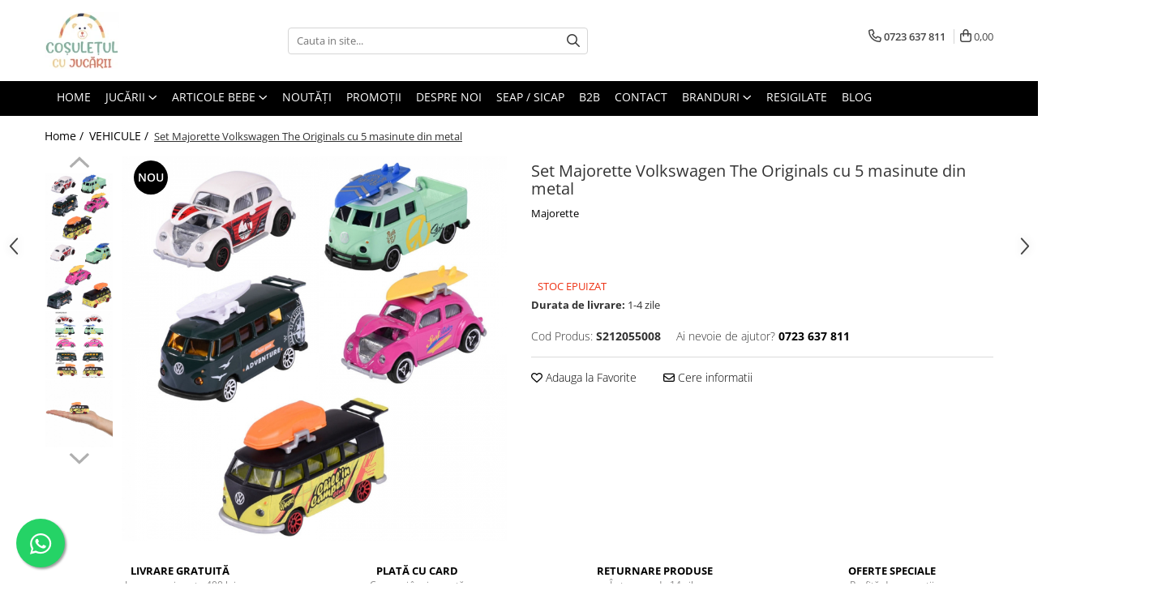

--- FILE ---
content_type: text/html; charset=UTF-8
request_url: https://www.cosuletulcujucarii.ro/jucarii-masinute/set-majorette-volkswagen-the-originals-cu-5-masinute-din-metal-2.html
body_size: 38350
content:
<!DOCTYPE html>

<html lang="ro-ro">

	<head>
		<meta charset="UTF-8">

		<script src="https://gomagcdn.ro/themes/fashion/js/lazysizes.min.js?v=10141333-4.242" async=""></script>

		<script>
			function g_js(callbk){typeof callbk === 'function' ? window.addEventListener("DOMContentLoaded", callbk, false) : false;}
		</script>

					<link rel="icon" sizes="48x48" href="https://gomagcdn.ro/domains/cosuletulcujucarii.ro/files/favicon/favicon7314.png">
			<link rel="apple-touch-icon" sizes="180x180" href="https://gomagcdn.ro/domains/cosuletulcujucarii.ro/files/favicon/favicon7314.png">
		
		<style>
			/*body.loading{overflow:hidden;}
			body.loading #wrapper{opacity: 0;visibility: hidden;}
			body #wrapper{opacity: 1;visibility: visible;transition:all .1s ease-out;}*/

			.main-header .main-menu{min-height:43px;}
			.-g-hide{visibility:hidden;opacity:0;}

					</style>
					<link rel="preconnect" href="https://fonts.googleapis.com" >
					<link rel="preconnect" href="https://fonts.gstatic.com" crossorigin>
		
		<link rel="preconnect" href="https://gomagcdn.ro"><link rel="dns-prefetch" href="https://fonts.googleapis.com" /><link rel="dns-prefetch" href="https://fonts.gstatic.com" /><link rel="dns-prefetch" href="https://connect.facebook.net" /><link rel="dns-prefetch" href="https://www.facebook.com" /><link rel="dns-prefetch" href="https://www.googletagmanager.com" /><link rel="dns-prefetch" href="https://analytics.tiktok.com" />

					<link rel="preload" as="image" href="https://gomagcdn.ro/domains/cosuletulcujucarii.ro/files/product/large/set-majorette-volkswagen-the-originals-cu-5-masinute-din-metal-804229.jpg"   >
					<link rel="preload" as="style" href="https://fonts.googleapis.com/css2?family=Montserrat:ital,wght@0,300;0,400;0,600;0,700;1,300;1,400&display=swap" fetchpriority="high" onload="this.onload=null;this.rel='stylesheet'" crossorigin>
		
		<link rel="preload" href="https://gomagcdn.ro/themes/fashion/js/plugins.js?v=10141333-4.242" as="script">

		
					<link rel="preload" href="https://www.cosuletulcujucarii.ro/theme/default.js?v=41621513490" as="script">
				
		<link rel="preload" href="https://gomagcdn.ro/themes/fashion/js/dev.js?v=10141333-4.242" as="script">

					<noscript>
				<link rel="stylesheet" href="https://fonts.googleapis.com/css2?family=Montserrat:ital,wght@0,300;0,400;0,600;0,700;1,300;1,400&display=swap">
			</noscript>
		
					<link rel="stylesheet" href="https://gomagcdn.ro/themes/fashion/css/main-min.css?v=10141333-4.242-1" data-values='{"blockScripts": "1"}'>
		
					<link rel="stylesheet" href="https://www.cosuletulcujucarii.ro/theme/default.css?v=41621513490">
		
						<link rel="stylesheet" href="https://gomagcdn.ro/themes/fashion/css/dev-style.css?v=10141333-4.242-1">
		
		
		
		<link rel="alternate" hreflang="x-default" href="https://www.cosuletulcujucarii.ro/jucarii-masinute/set-majorette-volkswagen-the-originals-cu-5-masinute-din-metal-2.html">
									<!-- Google tag (gtag.js) -->
<script async src="https://www.googletagmanager.com/gtag/js?id=AW-529251715"></script>
<script>
  window.dataLayer = window.dataLayer || [];
  function gtag(){dataLayer.push(arguments);}
  gtag('js', new Date());

  gtag('config', 'AW-529251715');
</script><!-- Google Tag Manager -->
<script>(function(w,d,s,l,i){w[l]=w[l]||[];w[l].push({'gtm.start':
new Date().getTime(),event:'gtm.js'});var f=d.getElementsByTagName(s)[0],
j=d.createElement(s),dl=l!='dataLayer'?'&l='+l:'';j.async=true;j.src=
'https://www.googletagmanager.com/gtm.js?id='+i+dl;f.parentNode.insertBefore(j,f);
})(window,document,'script','dataLayer','GTM-T3K8GNW');</script>
<!-- End Google Tag Manager -->					
		<meta name="expires" content="never">
		<meta name="revisit-after" content="1 days">
					<meta name="author" content="Gomag">
				<title>Set Majorette Volkswagen The Originals cu 5 masinute din metal</title>


					<meta name="robots" content="index,follow" />
						
		<meta name="description" content="Set Majorette Volkswagen The Originals cu 5 masinute din metal">
		<meta class="viewport" name="viewport" content="width=device-width, initial-scale=1.0, user-scalable=no">
							<meta property="og:description" content="Detalii Set Majorette Volkswagen The Originals cu 5 masinute din metalCaracteristici:Pleaca la urmatoarea excursie cu setul Volkswagen The OriginalsSet-ul contine 5 masinute VolkswagenVarsta recomandata: 3 ani +Lungime masinuta: 7,5 cmDimensiuni ambalaj: 30 x 10 x 10 cm"/>
							<meta property="og:image" content="https://gomagcdn.ro/domains/cosuletulcujucarii.ro/files/product/large/set-majorette-volkswagen-the-originals-cu-5-masinute-din-metal-804229.jpg"/>
															<link rel="canonical" href="https://www.cosuletulcujucarii.ro/jucarii-masinute/set-majorette-volkswagen-the-originals-cu-5-masinute-din-metal-2.html" />
			<meta property="og:url" content="https://www.cosuletulcujucarii.ro/jucarii-masinute/set-majorette-volkswagen-the-originals-cu-5-masinute-din-metal-2.html"/>
						
		<meta name="distribution" content="Global">
		<meta name="owner" content="www.cosuletulcujucarii.ro">
		<meta name="publisher" content="www.cosuletulcujucarii.ro">
		<meta name="rating" content="General">
		<meta name="copyright" content="Copyright www.cosuletulcujucarii.ro 2026. All rights reserved">
		<link rel="search" href="https://www.cosuletulcujucarii.ro/opensearch.ro.xml" type="application/opensearchdescription+xml" title="Cautare"/>

		
							<script src="https://gomagcdn.ro/themes/fashion/js/jquery-2.1.4.min.js"></script>
			<script defer src="https://gomagcdn.ro/themes/fashion/js/jquery.autocomplete.js?v=20181023"></script>
			<script src="https://gomagcdn.ro/themes/fashion/js/gomag.config.js?v=10141333-4.242"></script>
			<script src="https://gomagcdn.ro/themes/fashion/js/gomag.js?v=10141333-4.242"></script>
		
													<script>
$.Gomag.bind('User/Data/AffiliateMarketing/HideTrafiLeak', function(event, data){

    $('.whatsappfloat').remove();
});
</script><script>
	var items = [];

	items.push(
		{
			id		:'2501',
			name	:'Set Majorette Volkswagen The Originals cu 5 masinute din metal',
			brand	:'Majorette',
			category:'VEHICULE',
			price	:117.0000,
			google_business_vertical: 'retail'
		}
	);

	gtag('event', 'view_item', {
		items: [items],
		currency: "Lei",
		value: "117.0000",
		send_to: 'AW-529251715'
	});
		gtag('event', 'page_view', {
		send_to: 'AW-529251715',
		value: 117.0000,
		items: [{
			id: '2501',
			google_business_vertical: 'retail'
		}]
		});
	</script><script>	
	$(document).ready(function(){
		
		$(document).on('click', $GomagConfig.cartSummaryItemRemoveButton, function() {
			var productId = $(this).attr("data-product");
			var productSku = $(this).attr("data-productsku");
			var productPrice = $(this).attr("data-productprice");
			var productQty = $(this).attr("data-qty");
			
			gtag('event', 'remove_from_cart', {
					send_to	: 'AW-529251715',
					value	: parseFloat(productQty) * parseFloat(productPrice),
					items:[{
						id		: productId,
						quantity: productQty,
						price	: productPrice		 
				}]
			})
			
		})
	
		$(document).on('click', $GomagConfig.checkoutItemRemoveButton, function() {
			
			var itemKey = $(this).attr('id').replace('__checkoutItemRemove','');
			var productId = $(this).data("product");
			var productSku = $(this).attr("productsku");
			var productPrice = $(this).attr("productprice");
			var productQty = $('#quantityToAdd_'+itemKey).val();
			
			gtag('event', 'remove_from_cart', {
				send_to	: 'AW-529251715',
				value	: parseFloat(productQty) * parseFloat(productPrice),
				items	:[{
					id		: productId,
					quantity: productQty,
					price	: productPrice
				}]
			})
			
		})
	});		
	
</script>
<!-- Global site tag (gtag.js) - Google Analytics -->
<script async src="https://www.googletagmanager.com/gtag/js?id=269156579"></script>
	<script>
 window.dataLayer = window.dataLayer || [];
  function gtag(){dataLayer.push(arguments);}
    var cookieValue = '';
  var name = 'g_c_consent' + "=";
  var decodedCookie = decodeURIComponent(document.cookie);
  var ca = decodedCookie.split(';');
  for(var i = 0; i <ca.length; i++) {
	var c = ca[i];
	while (c.charAt(0) == ' ') {
	  c = c.substring(1);
	}
	if (c.indexOf(name) == 0) {
	  cookieValue = c.substring(name.length, c.length);
	}
  }



if(cookieValue == ''){
	gtag('consent', 'default', {
	  'ad_storage': 'granted',
	  'ad_user_data': 'granted',
	  'ad_personalization': 'granted',
	  'analytics_storage': 'granted',
	  'personalization_storage': 'granted',
	  'functionality_storage': 'granted',
	  'security_storage': 'granted'
	});
	} else if(cookieValue != '-1'){


			gtag('consent', 'default', {
			'ad_storage': 'granted',
			'ad_user_data': 'granted',
			'ad_personalization': 'granted',
			'analytics_storage': 'granted',
			'personalization_storage': 'granted',
			'functionality_storage': 'granted',
			'security_storage': 'granted'
		});
	} else {
	 gtag('consent', 'default', {
		  'ad_storage': 'denied',
		  'ad_user_data': 'denied',
		  'ad_personalization': 'denied',
		  'analytics_storage': 'denied',
			'personalization_storage': 'denied',
			'functionality_storage': 'denied',
			'security_storage': 'denied'
		});

		 }
</script>
<script>

	
  gtag('js', new Date());

 
$.Gomag.bind('Cookie/Policy/Consent/Denied', function(){
	gtag('consent', 'update', {
		  'ad_storage': 'denied',
		  'ad_user_data': 'denied',
		  'ad_personalization': 'denied',
		  'analytics_storage': 'denied',
			'personalization_storage': 'denied',
			'functionality_storage': 'denied',
			'security_storage': 'denied'
		});
		})
$.Gomag.bind('Cookie/Policy/Consent/Granted', function(){
	gtag('consent', 'update', {
		  'ad_storage': 'granted',
		  'ad_user_data': 'granted',
		  'ad_personalization': 'granted',
		  'analytics_storage': 'granted',
			'personalization_storage': 'granted',
			'functionality_storage': 'granted',
			'security_storage': 'granted'
		});
		})
  gtag('config', '269156579', {allow_enhanced_conversions: true });
</script>
<script>
	function gaBuildProductVariant(product)
	{
		let _return = '';
		if(product.version != undefined)
		{
			$.each(product.version, function(i, a){
				_return += (_return == '' ? '' : ', ')+a.value;
			})
		}
		return _return;
	}

</script>
<script>
	$.Gomag.bind('Product/Add/To/Cart/After/Listing', function gaProductAddToCartLV4(event, data) {
		if(data.product !== undefined) {
			var gaProduct = false;
			if(typeof(gaProducts) != 'undefined' && gaProducts[data.product.id] != undefined)
			{
				gaProduct = gaProducts[data.product.id];

			}

			if(gaProduct == false)
			{
				gaProduct = {};
				gaProduct.item_id = data.product.id;
				gaProduct.currency = data.product.currency ? (String(data.product.currency).toLowerCase() == 'lei' ? 'RON' : data.product.currency) : 'RON';
				gaProduct.item_name =  data.product.sku ;
				gaProduct.item_variant= gaBuildProductVariant(data.product);
				gaProduct.item_brand = data.product.brand;
				gaProduct.item_category = data.product.category;

			}

			gaProduct.price = parseFloat(data.product.price).toFixed(2);
			gaProduct.quantity = data.product.productQuantity;
			gtag("event", "add_to_cart", {
				currency: gaProduct.currency,
				value: parseFloat(gaProduct.price) * parseFloat(gaProduct.quantity),
				items: [
					gaProduct
				]
			});

		}
	})
	$.Gomag.bind('Product/Add/To/Cart/After/Details', function gaProductAddToCartDV4(event, data){

		if(data.product !== undefined){

			var gaProduct = false;
			if(
				typeof(gaProducts) != 'undefined'
				&&
				gaProducts[data.product.id] != undefined
			)
			{
				var gaProduct = gaProducts[data.product.id];
			}

			if(gaProduct == false)
			{
				gaProduct = {};
				gaProduct.item_id = data.product.id;
				gaProduct.currency = data.product.currency ? (String(data.product.currency).toLowerCase() == 'lei' ? 'RON' : data.product.currency) : 'RON';
				gaProduct.item_name =  data.product.sku ;
				gaProduct.item_variant= gaBuildProductVariant(data.product);
				gaProduct.item_brand = data.product.brand;
				gaProduct.item_category = data.product.category;

			}

			gaProduct.price = parseFloat(data.product.price).toFixed(2);
			gaProduct.quantity = data.product.productQuantity;


			gtag("event", "add_to_cart", {
			  currency: gaProduct.currency,
			  value: parseFloat(gaProduct.price) * parseFloat(gaProduct.quantity),
			  items: [
				gaProduct
			  ]
			});
        }

	})
	 $.Gomag.bind('Product/Remove/From/Cart', function gaProductRemovedFromCartV4(event, data){
		var envData = $.Gomag.getEnvData();
		var products = envData.products;

		if(data.data.product !== undefined && products[data.data.product] !== undefined){


			var dataProduct = products[data.data.product];


			gaProduct = {};
			gaProduct.item_id = dataProduct.id;

			gaProduct.item_name =   dataProduct.sku ;
			gaProduct.currency = dataProduct.currency ? (String(dataProduct.currency).toLowerCase() == 'lei' ? 'RON' : dataProduct.currency) : 'RON';
			gaProduct.item_category = dataProduct.category;
			gaProduct.item_brand = dataProduct.brand;
			gaProduct.price = parseFloat(dataProduct.price).toFixed(2);
			gaProduct.quantity = data.data.quantity;
			gaProduct.item_variant= gaBuildProductVariant(dataProduct);
			gtag("event", "remove_from_cart", {
			  currency: gaProduct.currency,
			  value: parseFloat(gaProduct.price) * parseFloat(gaProduct.quantity),
			  items: [
				gaProduct
			  ]
			});
        }

	});

	 $.Gomag.bind('Cart/Quantity/Update', function gaCartQuantityUpdateV4(event, data){
		var envData = $.Gomag.getEnvData();
		var products = envData.products;
		if(!data.data.finalQuantity || !data.data.initialQuantity)
		{
			return false;
		}
		var dataProduct = products[data.data.product];
		if(dataProduct == undefined)
		{
			return false;
		}

		gaProduct = {};
		gaProduct.item_id = dataProduct.id;
		gaProduct.currency = dataProduct.currency ? (String(dataProduct.currency).toLowerCase() == 'lei' ? 'RON' : dataProduct.currency) : 'RON';
		gaProduct.item_name =  dataProduct.sku ;

		gaProduct.item_category = dataProduct.category;
		gaProduct.item_brand = dataProduct.brand;
		gaProduct.price = parseFloat(dataProduct.price).toFixed(2);
		gaProduct.item_variant= gaBuildProductVariant(dataProduct);
		if(parseFloat(data.data.initialQuantity) < parseFloat(data.data.finalQuantity))
		{
			var quantity = parseFloat(data.data.finalQuantity) - parseFloat(data.data.initialQuantity);
			gaProduct.quantity = quantity;

			gtag("event", "add_to_cart", {
			  currency: gaProduct.currency,
			  value: parseFloat(gaProduct.price) * parseFloat(gaProduct.quantity),
			  items: [
				gaProduct
			  ]
			});
		}
		else if(parseFloat(data.data.initialQuantity) > parseFloat(data.data.finalQuantity))
		{
			var quantity = parseFloat(data.data.initialQuantity) - parseFloat(data.data.finalQuantity);
			gaProduct.quantity = quantity;
			gtag("event", "remove_from_cart", {
			  currency: gaProduct.currency,
			  value: parseFloat(gaProduct.price) * parseFloat(gaProduct.quantity),
			  items: [
				gaProduct
			  ]
			});
		}

	});

</script>
<script>
!function (w, d, t) {
  w.TiktokAnalyticsObject=t;var ttq=w[t]=w[t]||[];ttq.methods=["page","track","identify","instances","debug","on","off","once","ready","alias","group","enableCookie","disableCookie","holdConsent","revokeConsent","grantConsent"],ttq.setAndDefer=function(t,e){t[e]=function(){t.push([e].concat(Array.prototype.slice.call(arguments,0)))}};for(var i=0;i<ttq.methods.length;i++)ttq.setAndDefer(ttq,ttq.methods[i]);ttq.instance=function(t){for(
var e=ttq._i[t]||[],n=0;n<ttq.methods.length;n++)ttq.setAndDefer(e,ttq.methods[n]);return e},ttq.load=function(e,n){var r="https://analytics.tiktok.com/i18n/pixel/events.js",o=n&&n.partner;ttq._i=ttq._i||{},ttq._i[e]=[],ttq._i[e]._u=r,ttq._t=ttq._t||{},ttq._t[e]=+new Date,ttq._o=ttq._o||{},ttq._o[e]=n||{};n=document.createElement("script")
;n.type="text/javascript",n.async=!0,n.src=r+"?sdkid="+e+"&lib="+t;e=document.getElementsByTagName("script")[0];e.parentNode.insertBefore(n,e)};


  ttq.load('D4T7EO3C77UA9I4QN7E0');
  ttq.page();
}(window, document, 'ttq');
</script><script>
        (function(d, s, i) {
            var f = d.getElementsByTagName(s)[0], j = d.createElement(s);
            j.async = true;
            j.src = "https://t.themarketer.com/t/j/" + i;
            f.parentNode.insertBefore(j, f);
        })(document, "script", "FHXFGT1W");
    </script><script>
function gmsc(name, value)
{
	if(value != undefined && value)
	{
		var expires = new Date();
		expires.setTime(expires.getTime() + parseInt(3600*24*1000*90));
		document.cookie = encodeURIComponent(name) + "=" + encodeURIComponent(value) + '; expires='+ expires.toUTCString() + "; path=/";
	}
}
let gmqs = window.location.search;
let gmup = new URLSearchParams(gmqs);
gmsc('g_sc', gmup.get('shop_campaign'));
gmsc('shop_utm_campaign', gmup.get('utm_campaign'));
gmsc('shop_utm_medium', gmup.get('utm_medium'));
gmsc('shop_utm_source', gmup.get('utm_source'));
</script><!-- Facebook Pixel Code -->
				<script>
				!function(f,b,e,v,n,t,s){if(f.fbq)return;n=f.fbq=function(){n.callMethod?
				n.callMethod.apply(n,arguments):n.queue.push(arguments)};if(!f._fbq)f._fbq=n;
				n.push=n;n.loaded=!0;n.version="2.0";n.queue=[];t=b.createElement(e);t.async=!0;
				t.src=v;s=b.getElementsByTagName(e)[0];s.parentNode.insertBefore(t,s)}(window,
				document,"script","//connect.facebook.net/en_US/fbevents.js");

				fbq("init", "848035885736260");
				fbq("track", "PageView");</script>
				<!-- End Facebook Pixel Code -->
				<script>
				$.Gomag.bind('User/Ajax/Data/Loaded', function(event, data){
					if(data != undefined && data.data != undefined)
					{
						var eventData = data.data;
						if(eventData.facebookUserData != undefined)
						{
							$('body').append(eventData.facebookUserData);
						}
					}
				})
				</script>
				<script>
	$.Gomag.bind('Product/Add/To/Cart/After/Listing', function(event, data){
		if(data.product !== undefined){
			gtag('event', 'add_to_cart', {
				send_to	: 'AW-529251715',
				value	: parseFloat(data.product.productQuantity) * parseFloat(data.product.price),
				items	:[{
					id		: data.product.id,
					name	: data.product.name,
					brand	: data.product.brand,
					category: data.product.category,
					quantity: data.product.productQuantity,
					price	: data.product.price
				 
			}]
		   })
        }
	})
	$.Gomag.bind('Product/Add/To/Cart/After/Details', function(event, data){
		
		if(data.product !== undefined){
			gtag('event', 'add_to_cart', {
				send_to: 'AW-529251715',
				value: parseFloat(data.product.productQuantity) * parseFloat(data.product.price),
				items: [{
					id: data.product.id,
					name		: data.product.name,
					brand		: data.product.brand,
					category	: data.product.category,
					quantity	: data.product.productQuantity,
					price		: data.product.price
				}]	
			})
		}
	})
   
</script><meta name="google-site-verification" content="zVQ-SM7WBXF4sstRbRQQ2v0M6i7DZE9A5WXzBU0Nq1w" />					
		
	</head>

	<body class="" style="background: #ffffff top center repeat;">

		<script >
			function _addCss(url, attribute, value, loaded){
				var _s = document.createElement('link');
				_s.rel = 'stylesheet';
				_s.href = url;
				_s.type = 'text/css';
				if(attribute)
				{
					_s.setAttribute(attribute, value)
				}
				if(loaded){
					_s.onload = function(){
						var dom = document.getElementsByTagName('body')[0];
						//dom.classList.remove('loading');
					}
				}
				var _st = document.getElementsByTagName('link')[0];
				_st.parentNode.insertBefore(_s, _st);
			}
			//_addCss('https://fonts.googleapis.com/css2?family=Open+Sans:ital,wght@0,300;0,400;0,600;0,700;1,300;1,400&display=swap');
			_addCss('https://gomagcdn.ro/themes/_fonts/Open-Sans.css');

		</script>
		<script>
				/*setTimeout(
				  function()
				  {
				   document.getElementsByTagName('body')[0].classList.remove('loading');
				  }, 1000);*/
		</script>
									<!-- Google Tag Manager (noscript) -->
<noscript><iframe src="https://www.googletagmanager.com/ns.html?id=GTM-T3K8GNW"
height="0" width="0" style="display:none;visibility:hidden"></iframe></noscript>
<!-- End Google Tag Manager (noscript) -->					
					<div id="fb-root"></div>
						<script >
			window.fbAsyncInit = function() {
			FB.init({
			appId : '905349566975005',
			autoLogAppEvents : true,
			xfbml : true,
			version : 'v12.0'
			});
			};
			</script>
			<script async defer crossorigin="anonymous" src="https://connect.facebook.net/ro_RO/sdk.js"></script>
					
		<div id="wrapper">
			<!-- BLOCK:f42a9b44592ad11c4fa74784bf03fa10 start -->
<div id="_cartSummary" class="hide"></div>

<script >
	$(document).ready(function() {

		$(document).on('keypress', '.-g-input-loader', function(){
			$(this).addClass('-g-input-loading');
		})

		$.Gomag.bind('Product/Add/To/Cart/After', function(eventResponse, properties)
		{
									var data = JSON.parse(properties.data);
			$('.q-cart').html(data.quantity);
			if(parseFloat(data.quantity) > 0)
			{
				$('.q-cart').removeClass('hide');
			}
			else
			{
				$('.q-cart').addClass('hide');
			}
			$('.cartPrice').html(data.subtotal + ' ' + data.currency);
			$('.cartProductCount').html(data.quantity);


		})
		$('#_cartSummary').on('updateCart', function(event, cart) {
			var t = $(this);

			$.get('https://www.cosuletulcujucarii.ro/cart-update', {
				cart: cart
			}, function(data) {

				$('.q-cart').html(data.quantity);
				if(parseFloat(data.quantity) > 0)
				{
					$('.q-cart').removeClass('hide');
				}
				else
				{
					$('.q-cart').addClass('hide');
				}
				$('.cartPrice').html(data.subtotal + ' ' + data.currency);
				$('.cartProductCount').html(data.quantity);
			}, 'json');
			window.ga = window.ga || function() {
				(ga.q = ga.q || []).push(arguments)
			};
			ga('send', 'event', 'Buton', 'Click', 'Adauga_Cos');
		});

		if(window.gtag_report_conversion) {
			$(document).on("click", 'li.phone-m', function() {
				var phoneNo = $('li.phone-m').children( "a").attr('href');
				gtag_report_conversion(phoneNo);
			});

		}

	});
</script>



<header class="main-header container-bg clearfix" data-block="headerBlock">
	<div class="discount-tape container-h full -g-hide" id="_gomagHellobar"></div>

		
	<div class="top-head-bg container-h full">

		<div class="top-head container-h">
			<div class="row">
				<div class="col-md-3 col-sm-3 col-xs-5 logo-h">
					
	<a href="https://www.cosuletulcujucarii.ro" id="logo" data-pageId="2">
		<img src="https://gomagcdn.ro/domains/cosuletulcujucarii.ro/files/company/logo7519.png" fetchpriority="high" class="img-responsive" alt="cosuletulcujucarii.ro" title="cosuletulcujucarii.ro" width="200" height="50" style="width:auto;">
	</a>
				</div>
				<div class="col-md-4 col-sm-4 col-xs-7 main search-form-box">
					
<form name="search-form" class="search-form" action="https://www.cosuletulcujucarii.ro/produse" id="_searchFormMainHeader">

	<input id="_autocompleteSearchMainHeader" name="c" class="input-placeholder -g-input-loader" type="text" placeholder="Cauta in site..." aria-label="Search"  value="">
	<button id="_doSearch" class="search-button" aria-hidden="true">
		<i class="fa fa-search" aria-hidden="true"></i>
	</button>

				<script >
			$(document).ready(function() {

				$('#_autocompleteSearchMainHeader').autocomplete({
					serviceUrl: 'https://www.cosuletulcujucarii.ro/autocomplete',
					minChars: 2,
					deferRequestBy: 700,
					appendTo: '#_searchFormMainHeader',
					width: parseInt($('#_doSearch').offset().left) - parseInt($('#_autocompleteSearchMainHeader').offset().left),
					formatResult: function(suggestion, currentValue) {
						return suggestion.value;
					},
					onSelect: function(suggestion) {
						$(this).val(suggestion.data);
					},
					onSearchComplete: function(suggestion) {
						$(this).removeClass('-g-input-loading');
					}
				});
				$(document).on('click', '#_doSearch', function(e){
					e.preventDefault();
					if($('#_autocompleteSearchMainHeader').val() != '')
					{
						$('#_searchFormMainHeader').submit();
					}
				})
			});
		</script>
	

</form>
				</div>
				<div class="col-md-5 col-sm-5 acount-section">
					
<ul>
	<li class="search-m hide">
		<a href="#" class="-g-no-url" aria-label="Cauta in site..." data-pageId="">
			<i class="fa fa-search search-open" aria-hidden="true"></i>
			<i style="display:none" class="fa fa-times search-close" aria-hidden="true"></i>
		</a>
	</li>
	<li class="-g-user-icon -g-user-icon-empty">
			
	</li>
	
				<li class="contact-header">
			<a href="tel:0723 637 811" aria-label="Contacteaza-ne" data-pageId="3">
				<i class="fa fa-phone" aria-hidden="true"></i>
								<span>0723 637 811</span>
			</a>
		</li>
			<li class="wishlist-header hide">
		<a href="https://www.cosuletulcujucarii.ro/wishlist" aria-label="Wishlist" data-pageId="28">
			<span class="-g-wishlist-product-count -g-hide"></span>
			<i class="fa fa-heart-o" aria-hidden="true"></i>
			<span class="">Favorite</span>
		</a>
	</li>
	<li class="cart-header-btn cart">
		<a class="cart-drop _showCartHeader" href="https://www.cosuletulcujucarii.ro/cos-de-cumparaturi" aria-label="Cos de cumparaturi">
			<span class="q-cart hide">0</span>
			<i class="fa fa-shopping-bag" aria-hidden="true"></i>
			<span class="count cartPrice">0,00
				
			</span>
		</a>
					<div class="cart-dd  _cartShow cart-closed"></div>
			</li>

	</ul>

	<script>
		$(document).ready(function() {
			//Cart
							$('.cart').mouseenter(function() {
					$.Gomag.showCartSummary('div._cartShow');
				}).mouseleave(function() {
					$.Gomag.hideCartSummary('div._cartShow');
					$('div._cartShow').removeClass('cart-open');
				});
						$(document).on('click', '.dropdown-toggle', function() {
				window.location = $(this).attr('href');
			})
		})
	</script>

				</div>
			</div>
		</div>
	</div>


<div id="navigation">
	<nav id="main-menu" class="main-menu container-h full clearfix">
		<a href="#" class="menu-trg -g-no-url" title="Produse">
			<span>&nbsp;</span>
		</a>
		
<div class="container-h nav-menu-hh clearfix">

	<!-- BASE MENU -->
	<ul class="
			nav-menu base-menu container-h
			
			
		">

		

			
		<li class="menu-drop __GomagMM ">
								<a
						href="https://www.cosuletulcujucarii.ro"
						class="    "
						rel="  "
						
						title="Home"
						data-Gomag=''
						data-block-name="mainMenuD0"  data-block="mainMenuD" data-pageId= "">
												<span class="list">Home</span>
					</a>
				
		</li>
		
		<li class="menu-drop __GomagMM ">
							<a
					href="jucarii-pentru-copii"
					class="  "
					rel="  "
					
					title="Jucării"
					data-Gomag=''
					data-block-name="mainMenuD0"
					data-pageId= ""
					data-block="mainMenuD">
											<span class="list">Jucării</span>
						<i class="fa fa-angle-down"></i>
				</a>

									<div class="menu-dd">
										<ul class="drop-list clearfix w100">
																																						<li class="fl">
										<div class="col">
											<p class="title">
												<a
												href="https://www.cosuletulcujucarii.ro/jucarii-bebelusi"
												class="title    "
												rel="  "
												
												title="JUCĂRII BEBE"
												data-Gomag='{"image":"https:\/\/gomagcdn.ro\/domains\/cosuletulcujucarii.ro\/files\/category\/original\/categ-01-2726.jpg"}'
												data-block-name="mainMenuD1"
												data-block="mainMenuD"
												data-pageId= "8"
												>
																										JUCĂRII BEBE
												</a>
											</p>
																						
										</div>
									</li>
																																<li class="fl">
										<div class="col">
											<p class="title">
												<a
												href="https://www.cosuletulcujucarii.ro/jucarii-educative"
												class="title    "
												rel="  "
												
												title="JUCĂRII EDUCATIVE"
												data-Gomag='{"image":"https:\/\/gomagcdn.ro\/domains\/cosuletulcujucarii.ro\/files\/category\/original\/categ-02-1867.jpg"}'
												data-block-name="mainMenuD1"
												data-block="mainMenuD"
												data-pageId= "4"
												>
																										JUCĂRII EDUCATIVE
												</a>
											</p>
																						
										</div>
									</li>
																																<li class="fl">
										<div class="col">
											<p class="title">
												<a
												href="https://www.cosuletulcujucarii.ro/jucarii-puzzle"
												class="title    "
												rel="  "
												
												title="PUZZLE"
												data-Gomag='{"image":"https:\/\/gomagcdn.ro\/domains\/cosuletulcujucarii.ro\/files\/category\/original\/categ-03-5966.jpg"}'
												data-block-name="mainMenuD1"
												data-block="mainMenuD"
												data-pageId= "7"
												>
																										PUZZLE
												</a>
											</p>
																						
										</div>
									</li>
																																<li class="fl">
										<div class="col">
											<p class="title">
												<a
												href="https://www.cosuletulcujucarii.ro/jucarii-creative"
												class="title    "
												rel="  "
												
												title="JUCĂRII CREATIVE"
												data-Gomag='{"image":"https:\/\/gomagcdn.ro\/domains\/cosuletulcujucarii.ro\/files\/category\/original\/categ-04-8254.jpg"}'
												data-block-name="mainMenuD1"
												data-block="mainMenuD"
												data-pageId= "12"
												>
																										JUCĂRII CREATIVE
												</a>
											</p>
																						
										</div>
									</li>
																																<li class="fl">
										<div class="col">
											<p class="title">
												<a
												href="https://www.cosuletulcujucarii.ro/jucarii-constructie"
												class="title    "
												rel="  "
												
												title="JUCĂRII CONSTRUCȚIE"
												data-Gomag='{"image":"https:\/\/gomagcdn.ro\/domains\/cosuletulcujucarii.ro\/files\/category\/original\/categ-05-5653.jpg"}'
												data-block-name="mainMenuD1"
												data-block="mainMenuD"
												data-pageId= "5"
												>
																										JUCĂRII CONSTRUCȚIE
												</a>
											</p>
																						
										</div>
									</li>
																																<li class="fl">
										<div class="col">
											<p class="title">
												<a
												href="https://www.cosuletulcujucarii.ro/jucarii-pentru-exterior"
												class="title    "
												rel="  "
												
												title="JUCĂRII PENTRU EXTERIOR"
												data-Gomag='{"image":"https:\/\/gomagcdn.ro\/domains\/cosuletulcujucarii.ro\/files\/category\/original\/categ-06-7202.jpg"}'
												data-block-name="mainMenuD1"
												data-block="mainMenuD"
												data-pageId= "10"
												>
																										JUCĂRII PENTRU EXTERIOR
												</a>
											</p>
																																															<a
														href="https://www.cosuletulcujucarii.ro/tobogane-copii"
														rel="  "
														
														title="TOBOGANE COPII"
														class="    "
														data-Gomag=''
														data-block-name="mainMenuD2"
														data-block="mainMenuD"
														data-pageId="21"
													>
																												<i class="fa fa-angle-right"></i>
														<span>TOBOGANE COPII</span>
													</a>
																									<a
														href="https://www.cosuletulcujucarii.ro/triciclete-și-biciclete"
														rel="  "
														
														title="TRICICLETE COPII"
														class="    "
														data-Gomag=''
														data-block-name="mainMenuD2"
														data-block="mainMenuD"
														data-pageId="22"
													>
																												<i class="fa fa-angle-right"></i>
														<span>TRICICLETE COPII</span>
													</a>
																									<a
														href="https://www.cosuletulcujucarii.ro/apă-și-nisip"
														rel="  "
														
														title="APĂ ȘI NISIP"
														class="    "
														data-Gomag=''
														data-block-name="mainMenuD2"
														data-block="mainMenuD"
														data-pageId="26"
													>
																												<i class="fa fa-angle-right"></i>
														<span>APĂ ȘI NISIP</span>
													</a>
																									<a
														href="https://www.cosuletulcujucarii.ro/jucării-din-lemn"
														rel="  "
														
														title="JUCĂRII DIN LEMN"
														class="    "
														data-Gomag=''
														data-block-name="mainMenuD2"
														data-block="mainMenuD"
														data-pageId="27"
													>
																												<i class="fa fa-angle-right"></i>
														<span>JUCĂRII DIN LEMN</span>
													</a>
																									<a
														href="https://www.cosuletulcujucarii.ro/biciclete-copii-125"
														rel="  "
														
														title="BICICLETE COPII"
														class="    "
														data-Gomag=''
														data-block-name="mainMenuD2"
														data-block="mainMenuD"
														data-pageId="125"
													>
																												<i class="fa fa-angle-right"></i>
														<span>BICICLETE COPII</span>
													</a>
																									<a
														href="https://www.cosuletulcujucarii.ro/mașinuțe-și-motociclete-electrice"
														rel="  "
														
														title="MAȘINUȚE ȘI MOTOCICLETE ELECTRICE"
														class="    "
														data-Gomag=''
														data-block-name="mainMenuD2"
														data-block="mainMenuD"
														data-pageId="117"
													>
																												<i class="fa fa-angle-right"></i>
														<span>MAȘINUȚE ȘI MOTOCICLETE ELECTRICE</span>
													</a>
																									<a
														href="https://www.cosuletulcujucarii.ro/leagane-pentru-copii"
														rel="  "
														
														title="LEAGANE PENTRU COPII"
														class="    "
														data-Gomag=''
														data-block-name="mainMenuD2"
														data-block="mainMenuD"
														data-pageId="118"
													>
																												<i class="fa fa-angle-right"></i>
														<span>LEAGANE PENTRU COPII</span>
													</a>
																									<a
														href="https://www.cosuletulcujucarii.ro/balansoar-copii"
														rel="  "
														
														title="BALANSOAR COPII"
														class="    "
														data-Gomag=''
														data-block-name="mainMenuD2"
														data-block="mainMenuD"
														data-pageId="119"
													>
																												<i class="fa fa-angle-right"></i>
														<span>BALANSOAR COPII</span>
													</a>
																									<a
														href="https://www.cosuletulcujucarii.ro/casute-si-corturi-copii-120"
														rel="  "
														
														title="CASUTE SI CORTURI COPII"
														class="    "
														data-Gomag=''
														data-block-name="mainMenuD2"
														data-block="mainMenuD"
														data-pageId="120"
													>
																												<i class="fa fa-angle-right"></i>
														<span>CASUTE SI CORTURI COPII</span>
													</a>
																									<a
														href="https://www.cosuletulcujucarii.ro/trotinete-copii"
														rel="  "
														
														title="TROTINETE COPII"
														class="    "
														data-Gomag=''
														data-block-name="mainMenuD2"
														data-block="mainMenuD"
														data-pageId="121"
													>
																												<i class="fa fa-angle-right"></i>
														<span>TROTINETE COPII</span>
													</a>
																									<a
														href="https://www.cosuletulcujucarii.ro/maşinuţe-de-împins-123"
														rel="  "
														
														title="MAŞINUŢE DE ÎMPINS"
														class="    "
														data-Gomag=''
														data-block-name="mainMenuD2"
														data-block="mainMenuD"
														data-pageId="123"
													>
																												<i class="fa fa-angle-right"></i>
														<span>MAŞINUŢE DE ÎMPINS</span>
													</a>
																									<a
														href="https://www.cosuletulcujucarii.ro/bicicleta-fara-pedale"
														rel="  "
														
														title="BICICLETA FARA PEDALE"
														class="    "
														data-Gomag=''
														data-block-name="mainMenuD2"
														data-block="mainMenuD"
														data-pageId="126"
													>
																												<i class="fa fa-angle-right"></i>
														<span>BICICLETA FARA PEDALE</span>
													</a>
																							
										</div>
									</li>
																																<li class="fl">
										<div class="col">
											<p class="title">
												<a
												href="https://www.cosuletulcujucarii.ro/jucarii-masinute"
												class="title    "
												rel="  "
												
												title="VEHICULE"
												data-Gomag='{"image":"https:\/\/gomagcdn.ro\/domains\/cosuletulcujucarii.ro\/files\/category\/original\/categ-07-1557.jpg"}'
												data-block-name="mainMenuD1"
												data-block="mainMenuD"
												data-pageId= "6"
												>
																										VEHICULE
												</a>
											</p>
																						
										</div>
									</li>
																																<li class="fl">
										<div class="col">
											<p class="title">
												<a
												href="https://www.cosuletulcujucarii.ro/jocuri-de-rol"
												class="title    "
												rel="  "
												
												title="JOCURI DE ROL"
												data-Gomag='{"image":"https:\/\/gomagcdn.ro\/domains\/cosuletulcujucarii.ro\/files\/category\/original\/categ-08-8961.jpg"}'
												data-block-name="mainMenuD1"
												data-block="mainMenuD"
												data-pageId= "3"
												>
																										JOCURI DE ROL
												</a>
											</p>
																						
										</div>
									</li>
																																<li class="fl">
										<div class="col">
											<p class="title">
												<a
												href="https://www.cosuletulcujucarii.ro/bucatarii-copii"
												class="title    "
												rel="  "
												
												title="BUCĂTĂRII ȘI ACCESORII"
												data-Gomag='{"image":"https:\/\/gomagcdn.ro\/domains\/cosuletulcujucarii.ro\/files\/category\/original\/categ-09-8753.jpg"}'
												data-block-name="mainMenuD1"
												data-block="mainMenuD"
												data-pageId= "1"
												>
																										BUCĂTĂRII ȘI ACCESORII
												</a>
											</p>
																						
										</div>
									</li>
																																<li class="fl">
										<div class="col">
											<p class="title">
												<a
												href="https://www.cosuletulcujucarii.ro/jucarii-muzicale"
												class="title    "
												rel="  "
												
												title="JUCĂRII MUZICALE"
												data-Gomag='{"image":"https:\/\/gomagcdn.ro\/domains\/cosuletulcujucarii.ro\/files\/category\/original\/categ-10-5715.jpg"}'
												data-block-name="mainMenuD1"
												data-block="mainMenuD"
												data-pageId= "9"
												>
																										JUCĂRII MUZICALE
												</a>
											</p>
																						
										</div>
									</li>
																																<li class="fl">
										<div class="col">
											<p class="title">
												<a
												href="https://www.cosuletulcujucarii.ro/papusi-si-accesorii"
												class="title    "
												rel="  "
												
												title="PĂPUȘI ȘI ACCESORII"
												data-Gomag='{"image":"https:\/\/gomagcdn.ro\/domains\/cosuletulcujucarii.ro\/files\/category\/original\/categ-11-9303.jpg"}'
												data-block-name="mainMenuD1"
												data-block="mainMenuD"
												data-pageId= "2"
												>
																										PĂPUȘI ȘI ACCESORII
												</a>
											</p>
																						
										</div>
									</li>
																																<li class="fl">
										<div class="col">
											<p class="title">
												<a
												href="https://www.cosuletulcujucarii.ro/diverse-produse"
												class="title    "
												rel="  "
												
												title="DIVERSE"
												data-Gomag='{"image":"https:\/\/gomagcdn.ro\/domains\/cosuletulcujucarii.ro\/files\/category\/original\/categ-12-5903.jpg"}'
												data-block-name="mainMenuD1"
												data-block="mainMenuD"
												data-pageId= "11"
												>
																										DIVERSE
												</a>
											</p>
																																															<a
														href="https://www.cosuletulcujucarii.ro/jocuri-de-societate"
														rel="  "
														
														title="JOCURI DE SOCIETATE"
														class="    "
														data-Gomag=''
														data-block-name="mainMenuD2"
														data-block="mainMenuD"
														data-pageId="11"
													>
																												<i class="fa fa-angle-right"></i>
														<span>JOCURI DE SOCIETATE</span>
													</a>
																							
										</div>
									</li>
																													</ul>
																	</div>
									
		</li>
		
		<li class="menu-drop __GomagMM ">
							<a
					href="https://www.cosuletulcujucarii.ro/articole-bebe"
					class="  "
					rel="  "
					
					title="Articole bebe"
					data-Gomag=''
					data-block-name="mainMenuD0"
					data-pageId= ""
					data-block="mainMenuD">
											<span class="list">Articole bebe</span>
						<i class="fa fa-angle-down"></i>
				</a>

									<div class="menu-dd">
										<ul class="drop-list clearfix w100">
																																						<li class="fl">
										<div class="col">
											<p class="title">
												<a
												href="https://www.cosuletulcujucarii.ro/camera-copilului"
												class="title    "
												rel="  "
												
												title="CAMERA COPILULUI"
												data-Gomag='{"image":"https:\/\/gomagcdn.ro\/domains\/cosuletulcujucarii.ro\/files\/category\/original\/camera-copilului-8482.gif"}'
												data-block-name="mainMenuD1"
												data-block="mainMenuD"
												data-pageId= "13"
												>
																										CAMERA COPILULUI
												</a>
											</p>
																																															<a
														href="https://www.cosuletulcujucarii.ro/masute-si-scaune"
														rel="  "
														
														title="MASUTE SI SCAUNE"
														class="    "
														data-Gomag=''
														data-block-name="mainMenuD2"
														data-block="mainMenuD"
														data-pageId="13"
													>
																												<i class="fa fa-angle-right"></i>
														<span>MASUTE SI SCAUNE</span>
													</a>
																									<a
														href="https://www.cosuletulcujucarii.ro/accesorii-pătuțuri"
														rel="  "
														
														title="ACCESORII PĂTUȚURI"
														class="    "
														data-Gomag=''
														data-block-name="mainMenuD2"
														data-block="mainMenuD"
														data-pageId="13"
													>
																												<i class="fa fa-angle-right"></i>
														<span>ACCESORII PĂTUȚURI</span>
													</a>
																									<a
														href="https://www.cosuletulcujucarii.ro/balansoare"
														rel="  "
														
														title="BALANSOARE"
														class="    "
														data-Gomag=''
														data-block-name="mainMenuD2"
														data-block="mainMenuD"
														data-pageId="13"
													>
																												<i class="fa fa-angle-right"></i>
														<span>BALANSOARE</span>
													</a>
																									<a
														href="https://www.cosuletulcujucarii.ro/lămpi-de-veghe"
														rel="  "
														
														title="LĂMPI DE VEGHE"
														class="    "
														data-Gomag=''
														data-block-name="mainMenuD2"
														data-block="mainMenuD"
														data-pageId="13"
													>
																												<i class="fa fa-angle-right"></i>
														<span>LĂMPI DE VEGHE</span>
													</a>
																									<a
														href="https://www.cosuletulcujucarii.ro/olite-si-reductoare-wc-137"
														rel="  "
														
														title="OLIŢE ŞI REDUCTOARE WC"
														class="    "
														data-Gomag=''
														data-block-name="mainMenuD2"
														data-block="mainMenuD"
														data-pageId="13"
													>
																												<i class="fa fa-angle-right"></i>
														<span>OLIŢE ŞI REDUCTOARE WC</span>
													</a>
																									<a
														href="https://www.cosuletulcujucarii.ro/saltele"
														rel="  "
														
														title="SALTELE"
														class="    "
														data-Gomag=''
														data-block-name="mainMenuD2"
														data-block="mainMenuD"
														data-pageId="13"
													>
																												<i class="fa fa-angle-right"></i>
														<span>SALTELE</span>
													</a>
																									<a
														href="https://www.cosuletulcujucarii.ro/lenjerie-patut"
														rel="  "
														
														title="LENJERIE PATUT"
														class="    "
														data-Gomag=''
														data-block-name="mainMenuD2"
														data-block="mainMenuD"
														data-pageId="13"
													>
																												<i class="fa fa-angle-right"></i>
														<span>LENJERIE PATUT</span>
													</a>
																									<a
														href="https://www.cosuletulcujucarii.ro/carusel-muzical"
														rel="  "
														
														title="CARUSEL MUZICAL"
														class="    "
														data-Gomag=''
														data-block-name="mainMenuD2"
														data-block="mainMenuD"
														data-pageId="13"
													>
																												<i class="fa fa-angle-right"></i>
														<span>CARUSEL MUZICAL</span>
													</a>
																									<a
														href="https://www.cosuletulcujucarii.ro/patut-bebe"
														rel="  "
														
														title="PĂTUȚ BEBE"
														class="    "
														data-Gomag='{"image":"https:\/\/gomagcdn.ro\/domains\/cosuletulcujucarii.ro\/files\/category\/original\/patut_copii_din_lemn_hubners_kamilla_120x60_alb-4730.jpg"}'
														data-block-name="mainMenuD2"
														data-block="mainMenuD"
														data-pageId="13"
													>
																												<i class="fa fa-angle-right"></i>
														<span>PĂTUȚ BEBE</span>
													</a>
																									<a
														href="https://www.cosuletulcujucarii.ro/covoraș-de-joacă"
														rel="  "
														
														title="COVORAȘE DE JOACĂ"
														class="    "
														data-Gomag=''
														data-block-name="mainMenuD2"
														data-block="mainMenuD"
														data-pageId="13"
													>
																												<i class="fa fa-angle-right"></i>
														<span>COVORAȘE DE JOACĂ</span>
													</a>
																							
										</div>
									</li>
																																<li class="fl">
										<div class="col">
											<p class="title">
												<a
												href="https://www.cosuletulcujucarii.ro/scaune-de-masa"
												class="title    "
												rel="  "
												
												title="SCAUNE DE MASĂ"
												data-Gomag='{"image":"https:\/\/gomagcdn.ro\/domains\/cosuletulcujucarii.ro\/files\/category\/original\/scaun-de-masa-5520.gif"}'
												data-block-name="mainMenuD1"
												data-block="mainMenuD"
												data-pageId= "16"
												>
																										SCAUNE DE MASĂ
												</a>
											</p>
																						
										</div>
									</li>
																																<li class="fl">
										<div class="col">
											<p class="title">
												<a
												href="https://www.cosuletulcujucarii.ro/scaune-auto-copii"
												class="title    "
												rel="  "
												
												title="SCAUNE AUTO COPII"
												data-Gomag='{"image":"https:\/\/gomagcdn.ro\/domains\/cosuletulcujucarii.ro\/files\/category\/original\/scaune-auto-pentru-copii-4825.gif"}'
												data-block-name="mainMenuD1"
												data-block="mainMenuD"
												data-pageId= "17"
												>
																										SCAUNE AUTO COPII
												</a>
											</p>
																						
										</div>
									</li>
																																<li class="fl">
										<div class="col">
											<p class="title">
												<a
												href="https://www.cosuletulcujucarii.ro/carucioare-copii"
												class="title    "
												rel="  "
												
												title="CĂRUCIOARE COPII"
												data-Gomag='{"image":"https:\/\/gomagcdn.ro\/domains\/cosuletulcujucarii.ro\/files\/category\/original\/carucior-chipolino-8474.jpg"}'
												data-block-name="mainMenuD1"
												data-block="mainMenuD"
												data-pageId= "19"
												>
																										CĂRUCIOARE COPII
												</a>
											</p>
																																															<a
														href="https://www.cosuletulcujucarii.ro/cărucioare-3-in-1"
														rel="  "
														
														title="CĂRUCIOARE 3 IN 1"
														class="    "
														data-Gomag=''
														data-block-name="mainMenuD2"
														data-block="mainMenuD"
														data-pageId="24"
													>
																												<i class="fa fa-angle-right"></i>
														<span>CĂRUCIOARE 3 IN 1</span>
													</a>
																									<a
														href="https://www.cosuletulcujucarii.ro/cărucioare-2-in-1"
														rel="  "
														
														title="CĂRUCIOARE 2 in 1"
														class="    "
														data-Gomag=''
														data-block-name="mainMenuD2"
														data-block="mainMenuD"
														data-pageId="28"
													>
																												<i class="fa fa-angle-right"></i>
														<span>CĂRUCIOARE 2 in 1</span>
													</a>
																									<a
														href="https://www.cosuletulcujucarii.ro/cărucioare-sport"
														rel="  "
														
														title="CĂRUCIOARE SPORT"
														class="    "
														data-Gomag=''
														data-block-name="mainMenuD2"
														data-block="mainMenuD"
														data-pageId="25"
													>
																												<i class="fa fa-angle-right"></i>
														<span>CĂRUCIOARE SPORT</span>
													</a>
																							
										</div>
									</li>
																																<li class="fl">
										<div class="col">
											<p class="title">
												<a
												href="https://www.cosuletulcujucarii.ro/marsupii-bebelusi"
												class="title    "
												rel="  "
												
												title="MARSUPII SI HAMURI"
												data-Gomag=''
												data-block-name="mainMenuD1"
												data-block="mainMenuD"
												data-pageId= "122"
												>
																										MARSUPII SI HAMURI
												</a>
											</p>
																						
										</div>
									</li>
																																<li class="fl">
										<div class="col">
											<p class="title">
												<a
												href="https://www.cosuletulcujucarii.ro/video-monitor"
												class="title    "
												rel="  "
												
												title="VIDEO MONITOR"
												data-Gomag=''
												data-block-name="mainMenuD1"
												data-block="mainMenuD"
												data-pageId= "80"
												>
																										VIDEO MONITOR
												</a>
											</p>
																						
										</div>
									</li>
																																<li class="fl">
										<div class="col">
											<p class="title">
												<a
												href="https://www.cosuletulcujucarii.ro/interfon-digital"
												class="title    "
												rel="  "
												
												title="INTERFON DIGITAL"
												data-Gomag=''
												data-block-name="mainMenuD1"
												data-block="mainMenuD"
												data-pageId= "80"
												>
																										INTERFON DIGITAL
												</a>
											</p>
																						
										</div>
									</li>
																													</ul>
																	</div>
									
		</li>
		
		<li class="menu-drop __GomagMM ">
								<a
						href="https://www.cosuletulcujucarii.ro/noutati"
						class="    "
						rel="  "
						
						title="Noutăți"
						data-Gomag=''
						data-block-name="mainMenuD0"  data-block="mainMenuD" data-pageId= "">
												<span class="list">Noutăți</span>
					</a>
				
		</li>
		
		<li class="menu-drop __GomagMM ">
								<a
						href="https://www.cosuletulcujucarii.ro/promotii"
						class="    "
						rel="  "
						
						title="Promoții"
						data-Gomag=''
						data-block-name="mainMenuD0"  data-block="mainMenuD" data-pageId= "">
												<span class="list">Promoții</span>
					</a>
				
		</li>
		
		<li class="menu-drop __GomagMM ">
								<a
						href="https://www.cosuletulcujucarii.ro/despre-noi"
						class="    "
						rel="  "
						
						title="Despre noi"
						data-Gomag=''
						data-block-name="mainMenuD0"  data-block="mainMenuD" data-pageId= "11">
												<span class="list">Despre noi</span>
					</a>
				
		</li>
		
		<li class="menu-drop __GomagMM ">
								<a
						href="https://www.cosuletulcujucarii.ro/achizitii-directe-prin-sistemul-seap-sicap"
						class="    "
						rel="  "
						
						title="https://www.cosuletulcujucarii.ro/achizitii-directe-prin-sistemul-seap-sicap"
						data-Gomag=''
						data-block-name="mainMenuD0"  data-block="mainMenuD" data-pageId= "107">
												<span class="list">Seap / Sicap</span>
					</a>
				
		</li>
		
		<li class="menu-drop __GomagMM ">
								<a
						href="https://www.cosuletulcujucarii.ro/pagina"
						class="    "
						rel="  "
						
						title="B2B"
						data-Gomag=''
						data-block-name="mainMenuD0"  data-block="mainMenuD" data-pageId= "137">
												<span class="list">B2B</span>
					</a>
				
		</li>
		
		<li class="menu-drop __GomagMM ">
								<a
						href="https://www.cosuletulcujucarii.ro/contact"
						class="    "
						rel="  "
						
						title="Contact"
						data-Gomag=''
						data-block-name="mainMenuD0"  data-block="mainMenuD" data-pageId= "3">
												<span class="list">Contact</span>
					</a>
				
		</li>
		
		<li class="menu-drop __GomagMM ">
							<a
					href="https://www.cosuletulcujucarii.ro/branduri"
					class="  "
					rel="  "
					
					title="Branduri"
					data-Gomag=''
					data-block-name="mainMenuD0"
					data-pageId= ""
					data-block="mainMenuD">
											<span class="list">Branduri</span>
						<i class="fa fa-angle-down"></i>
				</a>

									<div class="menu-dd">
										<ul class="drop-list clearfix w100">
																																						<li class="fl">
										<div class="col">
											<p class="title">
												<a
												href="https://www.cosuletulcujucarii.ro/produse/avenir"
												class="title    "
												rel="  "
												
												title="AVENIR KIDS"
												data-Gomag=''
												data-block-name="mainMenuD1"
												data-block="mainMenuD"
												data-pageId= "59"
												>
																										AVENIR KIDS
												</a>
											</p>
																						
										</div>
									</li>
																																<li class="fl">
										<div class="col">
											<p class="title">
												<a
												href="https://www.cosuletulcujucarii.ro/produse/aquaplay"
												class="title    "
												rel="  "
												
												title="AquaPlay"
												data-Gomag=''
												data-block-name="mainMenuD1"
												data-block="mainMenuD"
												data-pageId= "20"
												>
																										AquaPlay
												</a>
											</p>
																						
										</div>
									</li>
																																<li class="fl">
										<div class="col">
											<p class="title">
												<a
												href="https://www.cosuletulcujucarii.ro/produse/as-toys"
												class="title    "
												rel="  "
												
												title="AS Toys"
												data-Gomag=''
												data-block-name="mainMenuD1"
												data-block="mainMenuD"
												data-pageId= "46"
												>
																										AS Toys
												</a>
											</p>
																						
										</div>
									</li>
																																<li class="fl">
										<div class="col">
											<p class="title">
												<a
												href="https://www.cosuletulcujucarii.ro/produse/bananagrams"
												class="title    "
												rel="  "
												
												title="Bananagrams"
												data-Gomag=''
												data-block-name="mainMenuD1"
												data-block="mainMenuD"
												data-pageId= "75"
												>
																										Bananagrams
												</a>
											</p>
																						
										</div>
									</li>
																																<li class="fl">
										<div class="col">
											<p class="title">
												<a
												href="https://www.cosuletulcujucarii.ro/produse/big"
												class="title    "
												rel="  "
												
												title="Big"
												data-Gomag=''
												data-block-name="mainMenuD1"
												data-block="mainMenuD"
												data-pageId= "67"
												>
																										Big
												</a>
											</p>
																						
										</div>
									</li>
																																<li class="fl">
										<div class="col">
											<p class="title">
												<a
												href="https://www.cosuletulcujucarii.ro/produse/bumi"
												class="title    "
												rel="  "
												
												title="Bumi"
												data-Gomag=''
												data-block-name="mainMenuD1"
												data-block="mainMenuD"
												data-pageId= "15"
												>
																										Bumi
												</a>
											</p>
																						
										</div>
									</li>
																																<li class="fl">
										<div class="col">
											<p class="title">
												<a
												href="https://www.cosuletulcujucarii.ro/produse/cayro"
												class="title    "
												rel="  "
												
												title="Cayro"
												data-Gomag=''
												data-block-name="mainMenuD1"
												data-block="mainMenuD"
												data-pageId= "79"
												>
																										Cayro
												</a>
											</p>
																						
										</div>
									</li>
																																<li class="fl">
										<div class="col">
											<p class="title">
												<a
												href="https://www.cosuletulcujucarii.ro/produse/champion"
												class="title    "
												rel="  "
												
												title="Champion"
												data-Gomag=''
												data-block-name="mainMenuD1"
												data-block="mainMenuD"
												data-pageId= "4"
												>
																										Champion
												</a>
											</p>
																						
										</div>
									</li>
																																<li class="fl">
										<div class="col">
											<p class="title">
												<a
												href="https://www.cosuletulcujucarii.ro/produse/chipolino"
												class="title    "
												rel="  "
												
												title="Chipolino"
												data-Gomag=''
												data-block-name="mainMenuD1"
												data-block="mainMenuD"
												data-pageId= "18"
												>
																										Chipolino
												</a>
											</p>
																						
										</div>
									</li>
																																<li class="fl">
										<div class="col">
											<p class="title">
												<a
												href="https://www.cosuletulcujucarii.ro/produse/clementoni"
												class="title    "
												rel="  "
												
												title="Clementoni"
												data-Gomag=''
												data-block-name="mainMenuD1"
												data-block="mainMenuD"
												data-pageId= "39"
												>
																										Clementoni
												</a>
											</p>
																						
										</div>
									</li>
																																<li class="fl">
										<div class="col">
											<p class="title">
												<a
												href="https://www.cosuletulcujucarii.ro/produse/color-my-love"
												class="title    "
												rel="  "
												
												title="Color my love"
												data-Gomag=''
												data-block-name="mainMenuD1"
												data-block="mainMenuD"
												data-pageId= "10"
												>
																										Color my love
												</a>
											</p>
																						
										</div>
									</li>
																																<li class="fl">
										<div class="col">
											<p class="title">
												<a
												href="https://www.cosuletulcujucarii.ro/produse/dickie-toys"
												class="title    "
												rel="  "
												
												title="Dickie Toys"
												data-Gomag=''
												data-block-name="mainMenuD1"
												data-block="mainMenuD"
												data-pageId= "62"
												>
																										Dickie Toys
												</a>
											</p>
																						
										</div>
									</li>
																																<li class="fl">
										<div class="col">
											<p class="title">
												<a
												href="https://www.cosuletulcujucarii.ro/produse/dino-bikes"
												class="title    "
												rel="  "
												
												title="Dino Bikes"
												data-Gomag=''
												data-block-name="mainMenuD1"
												data-block="mainMenuD"
												data-pageId= "72"
												>
																										Dino Bikes
												</a>
											</p>
																						
										</div>
									</li>
																																<li class="fl">
										<div class="col">
											<p class="title">
												<a
												href="https://www.cosuletulcujucarii.ro/produse/djeco"
												class="title    "
												rel="  "
												
												title="Djeco"
												data-Gomag=''
												data-block-name="mainMenuD1"
												data-block="mainMenuD"
												data-pageId= "13"
												>
																										Djeco
												</a>
											</p>
																						
										</div>
									</li>
																																<li class="fl">
										<div class="col">
											<p class="title">
												<a
												href="https://www.cosuletulcujucarii.ro/produse/egmont-toys"
												class="title    "
												rel="  "
												
												title="Egmont Toys"
												data-Gomag=''
												data-block-name="mainMenuD1"
												data-block="mainMenuD"
												data-pageId= "16"
												>
																										Egmont Toys
												</a>
											</p>
																						
										</div>
									</li>
																																<li class="fl">
										<div class="col">
											<p class="title">
												<a
												href="https://www.cosuletulcujucarii.ro/produse/eichhorn"
												class="title    "
												rel="  "
												
												title="Eichhorn"
												data-Gomag=''
												data-block-name="mainMenuD1"
												data-block="mainMenuD"
												data-pageId= "9"
												>
																										Eichhorn
												</a>
											</p>
																						
										</div>
									</li>
																																<li class="fl">
										<div class="col">
											<p class="title">
												<a
												href="https://www.cosuletulcujucarii.ro/produse/eureka-kids"
												class="title    "
												rel="  "
												
												title="Eureka Kids"
												data-Gomag=''
												data-block-name="mainMenuD1"
												data-block="mainMenuD"
												data-pageId= "51"
												>
																										Eureka Kids
												</a>
											</p>
																						
										</div>
									</li>
																																<li class="fl">
										<div class="col">
											<p class="title">
												<a
												href="https://www.cosuletulcujucarii.ro/produse/fakopancs"
												class="title    "
												rel="  "
												
												title="Fakopancs"
												data-Gomag=''
												data-block-name="mainMenuD1"
												data-block="mainMenuD"
												data-pageId= "1"
												>
																										Fakopancs
												</a>
											</p>
																						
										</div>
									</li>
																																<li class="fl">
										<div class="col">
											<p class="title">
												<a
												href="https://www.cosuletulcujucarii.ro/produse/free-easy-2"
												class="title    "
												rel="  "
												
												title="Free & Easy"
												data-Gomag=''
												data-block-name="mainMenuD1"
												data-block="mainMenuD"
												data-pageId= "30"
												>
																										Free &amp; Easy
												</a>
											</p>
																						
										</div>
									</li>
																																<li class="fl">
										<div class="col">
											<p class="title">
												<a
												href="https://www.cosuletulcujucarii.ro/produse/goliath"
												class="title    "
												rel="  "
												
												title="Goliath"
												data-Gomag=''
												data-block-name="mainMenuD1"
												data-block="mainMenuD"
												data-pageId= "81"
												>
																										Goliath
												</a>
											</p>
																						
										</div>
									</li>
																																<li class="fl">
										<div class="col">
											<p class="title">
												<a
												href="https://www.cosuletulcujucarii.ro/produse/grafix"
												class="title    "
												rel="  "
												
												title="Grafix"
												data-Gomag=''
												data-block-name="mainMenuD1"
												data-block="mainMenuD"
												data-pageId= "55"
												>
																										Grafix
												</a>
											</p>
																						
										</div>
									</li>
																																<li class="fl">
										<div class="col">
											<p class="title">
												<a
												href="https://www.cosuletulcujucarii.ro/produse/hubner"
												class="title    "
												rel="  "
												
												title="Hubner"
												data-Gomag=''
												data-block-name="mainMenuD1"
												data-block="mainMenuD"
												data-pageId= "73"
												>
																										Hubner
												</a>
											</p>
																						
										</div>
									</li>
																																<li class="fl">
										<div class="col">
											<p class="title">
												<a
												href="https://www.cosuletulcujucarii.ro/produse/huch"
												class="title    "
												rel="  "
												
												title="Huch!"
												data-Gomag=''
												data-block-name="mainMenuD1"
												data-block="mainMenuD"
												data-pageId= "78"
												>
																										Huch!
												</a>
											</p>
																						
										</div>
									</li>
																																<li class="fl">
										<div class="col">
											<p class="title">
												<a
												href="https://www.cosuletulcujucarii.ro/produse/iq-booster"
												class="title    "
												rel="  "
												
												title="IQ Booster"
												data-Gomag=''
												data-block-name="mainMenuD1"
												data-block="mainMenuD"
												data-pageId= "74"
												>
																										IQ Booster
												</a>
											</p>
																						
										</div>
									</li>
																																<li class="fl">
										<div class="col">
											<p class="title">
												<a
												href="https://www.cosuletulcujucarii.ro/produse/jabadabado"
												class="title    "
												rel="  "
												
												title="JaBaDaBaDo"
												data-Gomag=''
												data-block-name="mainMenuD1"
												data-block="mainMenuD"
												data-pageId= "60"
												>
																										JaBaDaBaDo
												</a>
											</p>
																						
										</div>
									</li>
																																<li class="fl">
										<div class="col">
											<p class="title">
												<a
												href="https://www.cosuletulcujucarii.ro/produse/jada-toys"
												class="title    "
												rel="  "
												
												title="Jada Toys"
												data-Gomag=''
												data-block-name="mainMenuD1"
												data-block="mainMenuD"
												data-pageId= "66"
												>
																										Jada Toys
												</a>
											</p>
																						
										</div>
									</li>
																																<li class="fl">
										<div class="col">
											<p class="title">
												<a
												href="https://www.cosuletulcujucarii.ro/produse/john"
												class="title    "
												rel="  "
												
												title="John"
												data-Gomag=''
												data-block-name="mainMenuD1"
												data-block="mainMenuD"
												data-pageId= "70"
												>
																										John
												</a>
											</p>
																						
										</div>
									</li>
																																<li class="fl">
										<div class="col">
											<p class="title">
												<a
												href="https://www.cosuletulcujucarii.ro/produse/lego-duplo"
												class="title    "
												rel="  "
												
												title="Lego Duplo"
												data-Gomag=''
												data-block-name="mainMenuD1"
												data-block="mainMenuD"
												data-pageId= "42"
												>
																										Lego Duplo
												</a>
											</p>
																						
										</div>
									</li>
																																<li class="fl">
										<div class="col">
											<p class="title">
												<a
												href="https://www.cosuletulcujucarii.ro/produse/ludicus-games"
												class="title    "
												rel="  "
												
												title="Ludicus Games"
												data-Gomag=''
												data-block-name="mainMenuD1"
												data-block="mainMenuD"
												data-pageId= "49"
												>
																										Ludicus Games
												</a>
											</p>
																						
										</div>
									</li>
																																<li class="fl">
										<div class="col">
											<p class="title">
												<a
												href="https://www.cosuletulcujucarii.ro/produse/magni"
												class="title    "
												rel="  "
												
												title="Magni"
												data-Gomag=''
												data-block-name="mainMenuD1"
												data-block="mainMenuD"
												data-pageId= "61"
												>
																										Magni
												</a>
											</p>
																						
										</div>
									</li>
																																<li class="fl">
										<div class="col">
											<p class="title">
												<a
												href="https://www.cosuletulcujucarii.ro/produse/majorette"
												class="title    "
												rel="  "
												
												title="Majorette"
												data-Gomag=''
												data-block-name="mainMenuD1"
												data-block="mainMenuD"
												data-pageId= "63"
												>
																										Majorette
												</a>
											</p>
																						
										</div>
									</li>
																																<li class="fl">
										<div class="col">
											<p class="title">
												<a
												href="https://www.cosuletulcujucarii.ro/produse/marionette"
												class="title    "
												rel="  "
												
												title="Marionette"
												data-Gomag=''
												data-block-name="mainMenuD1"
												data-block="mainMenuD"
												data-pageId= "34"
												>
																										Marionette
												</a>
											</p>
																						
										</div>
									</li>
																																<li class="fl">
										<div class="col">
											<p class="title">
												<a
												href="https://www.cosuletulcujucarii.ro/produse/memorace"
												class="title    "
												rel="  "
												
												title="MemoRace"
												data-Gomag=''
												data-block-name="mainMenuD1"
												data-block="mainMenuD"
												data-pageId= "48"
												>
																										MemoRace
												</a>
											</p>
																						
										</div>
									</li>
																																<li class="fl">
										<div class="col">
											<p class="title">
												<a
												href="https://www.cosuletulcujucarii.ro/produse/mentari"
												class="title    "
												rel="  "
												
												title="Mentari"
												data-Gomag=''
												data-block-name="mainMenuD1"
												data-block="mainMenuD"
												data-pageId= "3"
												>
																										Mentari
												</a>
											</p>
																						
										</div>
									</li>
																																<li class="fl">
										<div class="col">
											<p class="title">
												<a
												href="https://www.cosuletulcujucarii.ro/produse/millaminis"
												class="title    "
												rel="  "
												
												title="MillaMinis"
												data-Gomag=''
												data-block-name="mainMenuD1"
												data-block="mainMenuD"
												data-pageId= "12"
												>
																										MillaMinis
												</a>
											</p>
																						
										</div>
									</li>
																																<li class="fl">
										<div class="col">
											<p class="title">
												<a
												href="https://www.cosuletulcujucarii.ro/produse/noris"
												class="title    "
												rel="  "
												
												title="Noris"
												data-Gomag=''
												data-block-name="mainMenuD1"
												data-block="mainMenuD"
												data-pageId= "64"
												>
																										Noris
												</a>
											</p>
																						
										</div>
									</li>
																																<li class="fl">
										<div class="col">
											<p class="title">
												<a
												href="https://www.cosuletulcujucarii.ro/produse/paint-art"
												class="title    "
												rel="  "
												
												title="Paint Art"
												data-Gomag=''
												data-block-name="mainMenuD1"
												data-block="mainMenuD"
												data-pageId= "24"
												>
																										Paint Art
												</a>
											</p>
																						
										</div>
									</li>
																																<li class="fl">
										<div class="col">
											<p class="title">
												<a
												href="https://www.cosuletulcujucarii.ro/produse/pilsan"
												class="title    "
												rel="  "
												
												title="Pilsan"
												data-Gomag=''
												data-block-name="mainMenuD1"
												data-block="mainMenuD"
												data-pageId= "27"
												>
																										Pilsan
												</a>
											</p>
																						
										</div>
									</li>
																																<li class="fl">
										<div class="col">
											<p class="title">
												<a
												href="https://www.cosuletulcujucarii.ro/produse/play-doh"
												class="title    "
												rel="  "
												
												title="Play Doh"
												data-Gomag=''
												data-block-name="mainMenuD1"
												data-block="mainMenuD"
												data-pageId= "40"
												>
																										Play Doh
												</a>
											</p>
																						
										</div>
									</li>
																																<li class="fl">
										<div class="col">
											<p class="title">
												<a
												href="https://www.cosuletulcujucarii.ro/produse/polarb-by-viga"
												class="title    "
												rel="  "
												
												title="PolarB by Viga"
												data-Gomag=''
												data-block-name="mainMenuD1"
												data-block="mainMenuD"
												data-pageId= "5"
												>
																										PolarB by Viga
												</a>
											</p>
																						
										</div>
									</li>
																																<li class="fl">
										<div class="col">
											<p class="title">
												<a
												href="https://www.cosuletulcujucarii.ro/produse/progarden"
												class="title    "
												rel="  "
												
												title="Progarden"
												data-Gomag=''
												data-block-name="mainMenuD1"
												data-block="mainMenuD"
												data-pageId= "22"
												>
																										Progarden
												</a>
											</p>
																						
										</div>
									</li>
																																<li class="fl">
										<div class="col">
											<p class="title">
												<a
												href="https://www.cosuletulcujucarii.ro/produse/prosperplast"
												class="title    "
												rel="  "
												
												title="Prosperplast"
												data-Gomag=''
												data-block-name="mainMenuD1"
												data-block="mainMenuD"
												data-pageId= "45"
												>
																										Prosperplast
												</a>
											</p>
																						
										</div>
									</li>
																																<li class="fl">
										<div class="col">
											<p class="title">
												<a
												href="https://www.cosuletulcujucarii.ro/produse/purple-cow"
												class="title    "
												rel="  "
												
												title="Purple Cow"
												data-Gomag=''
												data-block-name="mainMenuD1"
												data-block="mainMenuD"
												data-pageId= "47"
												>
																										Purple Cow
												</a>
											</p>
																						
										</div>
									</li>
																																<li class="fl">
										<div class="col">
											<p class="title">
												<a
												href="https://www.cosuletulcujucarii.ro/produse/raduka"
												class="title    "
												rel="  "
												
												title="Raduka"
												data-Gomag=''
												data-block-name="mainMenuD1"
												data-block="mainMenuD"
												data-pageId= "7"
												>
																										Raduka
												</a>
											</p>
																						
										</div>
									</li>
																																<li class="fl">
										<div class="col">
											<p class="title">
												<a
												href="https://www.cosuletulcujucarii.ro/produse/ravensburger"
												class="title    "
												rel="  "
												
												title="Ravensburger"
												data-Gomag=''
												data-block-name="mainMenuD1"
												data-block="mainMenuD"
												data-pageId= "80"
												>
																										Ravensburger
												</a>
											</p>
																						
										</div>
									</li>
																																<li class="fl">
										<div class="col">
											<p class="title">
												<a
												href="https://www.cosuletulcujucarii.ro/produse/schmidt"
												class="title    "
												rel="  "
												
												title="Schmidt"
												data-Gomag=''
												data-block-name="mainMenuD1"
												data-block="mainMenuD"
												data-pageId= "76"
												>
																										Schmidt
												</a>
											</p>
																						
										</div>
									</li>
																																<li class="fl">
										<div class="col">
											<p class="title">
												<a
												href="https://www.cosuletulcujucarii.ro/produse/sequin-art"
												class="title    "
												rel="  "
												
												title="Sequin Art"
												data-Gomag=''
												data-block-name="mainMenuD1"
												data-block="mainMenuD"
												data-pageId= "31"
												>
																										Sequin Art
												</a>
											</p>
																						
										</div>
									</li>
																																<li class="fl">
										<div class="col">
											<p class="title">
												<a
												href="https://www.cosuletulcujucarii.ro/produse/silverlit"
												class="title    "
												rel="  "
												
												title="Silverlit"
												data-Gomag=''
												data-block-name="mainMenuD1"
												data-block="mainMenuD"
												data-pageId= "53"
												>
																										Silverlit
												</a>
											</p>
																						
										</div>
									</li>
																																<li class="fl">
										<div class="col">
											<p class="title">
												<a
												href="https://www.cosuletulcujucarii.ro/produse/simba"
												class="title    "
												rel="  "
												
												title="Simba"
												data-Gomag=''
												data-block-name="mainMenuD1"
												data-block="mainMenuD"
												data-pageId= "36"
												>
																										Simba
												</a>
											</p>
																						
										</div>
									</li>
																																<li class="fl">
										<div class="col">
											<p class="title">
												<a
												href="https://www.cosuletulcujucarii.ro/produse/smoby"
												class="title    "
												rel="  "
												
												title="Smoby"
												data-Gomag=''
												data-block-name="mainMenuD1"
												data-block="mainMenuD"
												data-pageId= "26"
												>
																										Smoby
												</a>
											</p>
																						
										</div>
									</li>
																																<li class="fl">
										<div class="col">
											<p class="title">
												<a
												href="https://www.cosuletulcujucarii.ro/produse/spin-master"
												class="title    "
												rel="  "
												
												title="Spin Master"
												data-Gomag=''
												data-block-name="mainMenuD1"
												data-block="mainMenuD"
												data-pageId= "43"
												>
																										Spin Master
												</a>
											</p>
																						
										</div>
									</li>
																																<li class="fl">
										<div class="col">
											<p class="title">
												<a
												href="https://www.cosuletulcujucarii.ro/produse/stragoo-games"
												class="title    "
												rel="  "
												
												title="Stragoo Games"
												data-Gomag=''
												data-block-name="mainMenuD1"
												data-block="mainMenuD"
												data-pageId= "77"
												>
																										Stragoo Games
												</a>
											</p>
																						
										</div>
									</li>
																																<li class="fl">
										<div class="col">
											<p class="title">
												<a
												href="https://www.cosuletulcujucarii.ro/produse/sycomore"
												class="title    "
												rel="  "
												
												title="Sycomore"
												data-Gomag=''
												data-block-name="mainMenuD1"
												data-block="mainMenuD"
												data-pageId= "57"
												>
																										Sycomore
												</a>
											</p>
																						
										</div>
									</li>
																																<li class="fl">
										<div class="col">
											<p class="title">
												<a
												href="https://www.cosuletulcujucarii.ro/produse/tender-leaf"
												class="title    "
												rel="  "
												
												title="Tender Leaf"
												data-Gomag=''
												data-block-name="mainMenuD1"
												data-block="mainMenuD"
												data-pageId= "50"
												>
																										Tender Leaf
												</a>
											</p>
																						
										</div>
									</li>
																																<li class="fl">
										<div class="col">
											<p class="title">
												<a
												href="https://www.cosuletulcujucarii.ro/produse/topbright"
												class="title    "
												rel="  "
												
												title="Topbright"
												data-Gomag=''
												data-block-name="mainMenuD1"
												data-block="mainMenuD"
												data-pageId= "14"
												>
																										Topbright
												</a>
											</p>
																						
										</div>
									</li>
																																<li class="fl">
										<div class="col">
											<p class="title">
												<a
												href="https://www.cosuletulcujucarii.ro/produse/trefl"
												class="title    "
												rel="  "
												
												title="Trefl"
												data-Gomag=''
												data-block-name="mainMenuD1"
												data-block="mainMenuD"
												data-pageId= "44"
												>
																										Trefl
												</a>
											</p>
																						
										</div>
									</li>
																																<li class="fl">
										<div class="col">
											<p class="title">
												<a
												href="https://www.cosuletulcujucarii.ro/produse/vektory"
												class="title    "
												rel="  "
												
												title="Vektory"
												data-Gomag=''
												data-block-name="mainMenuD1"
												data-block="mainMenuD"
												data-pageId= "28"
												>
																										Vektory
												</a>
											</p>
																						
										</div>
									</li>
																																<li class="fl">
										<div class="col">
											<p class="title">
												<a
												href="https://www.cosuletulcujucarii.ro/produse/viga-toys"
												class="title    "
												rel="  "
												
												title="Viga Toys"
												data-Gomag=''
												data-block-name="mainMenuD1"
												data-block="mainMenuD"
												data-pageId= "52"
												>
																										Viga Toys
												</a>
											</p>
																						
										</div>
									</li>
																																<li class="fl">
										<div class="col">
											<p class="title">
												<a
												href="https://www.cosuletulcujucarii.ro/produse/wonderworld"
												class="title    "
												rel="  "
												
												title="Wonderworld"
												data-Gomag=''
												data-block-name="mainMenuD1"
												data-block="mainMenuD"
												data-pageId= "6"
												>
																										Wonderworld
												</a>
											</p>
																						
										</div>
									</li>
																																<li class="fl">
										<div class="col">
											<p class="title">
												<a
												href="https://www.cosuletulcujucarii.ro/produse/woody"
												class="title    "
												rel="  "
												
												title="Woody"
												data-Gomag=''
												data-block-name="mainMenuD1"
												data-block="mainMenuD"
												data-pageId= "8"
												>
																										Woody
												</a>
											</p>
																						
										</div>
									</li>
																																<li class="fl">
										<div class="col">
											<p class="title">
												<a
												href="https://www.cosuletulcujucarii.ro/produse/zoch"
												class="title    "
												rel="  "
												
												title="Zoch"
												data-Gomag=''
												data-block-name="mainMenuD1"
												data-block="mainMenuD"
												data-pageId= "71"
												>
																										Zoch
												</a>
											</p>
																						
										</div>
									</li>
																													</ul>
																	</div>
									
		</li>
		
		<li class="menu-drop __GomagMM ">
								<a
						href="https://www.cosuletulcujucarii.ro/resigilate"
						class="    "
						rel="  "
						
						title="RESIGILATE"
						data-Gomag=''
						data-block-name="mainMenuD0"  data-block="mainMenuD" data-pageId= "153">
												<span class="list">RESIGILATE</span>
					</a>
				
		</li>
						
		

	
		<li class="menu-drop __GomagSM   ">

			<a
				href="https://www.cosuletulcujucarii.ro/blog"
				rel="  "
				
				title="Blog"
				data-Gomag=''
				data-block="mainMenuD"
				data-pageId= "85"
				class=" "
			>
								Blog
							</a>
					</li>
	
		
	</ul> <!-- end of BASE MENU -->

</div>		<ul class="mobile-icon fr">

							<li class="phone-m">
					<a href="tel:0723 637 811" title="Contacteaza-ne">
												<i class="fa fa-phone" aria-hidden="true"></i>
					</a>
				</li>
									<li class="user-m -g-user-icon -g-user-icon-empty">
			</li>
			<li class="wishlist-header-m hide">
				<a href="https://www.cosuletulcujucarii.ro/wishlist">
					<span class="-g-wishlist-product-count"></span>
					<i class="fa fa-heart-o" aria-hidden="true"></i>

				</a>
			</li>
			<li class="cart-m">
				<a href="https://www.cosuletulcujucarii.ro/cos-de-cumparaturi">
					<span class="q-cart hide">0</span>
					<i class="fa fa-shopping-bag" aria-hidden="true"></i>
				</a>
			</li>
			<li class="search-m">
				<a href="#" class="-g-no-url" aria-label="Cauta in site...">
					<i class="fa fa-search search-open" aria-hidden="true"></i>
					<i style="display:none" class="fa fa-times search-close" aria-hidden="true"></i>
				</a>
			</li>
					</ul>
	</nav>
	<!-- end main-nav -->

	<div style="display:none" class="search-form-box search-toggle">
		<form name="search-form" class="search-form" action="https://www.cosuletulcujucarii.ro/produse" id="_searchFormMobileToggle">
			<input id="_autocompleteSearchMobileToggle" name="c" class="input-placeholder -g-input-loader" type="text" autofocus="autofocus" value="" placeholder="Cauta in site..." aria-label="Search">
			<button id="_doSearchMobile" class="search-button" aria-hidden="true">
				<i class="fa fa-search" aria-hidden="true"></i>
			</button>

										<script >
					$(document).ready(function() {
						$('#_autocompleteSearchMobileToggle').autocomplete({
							serviceUrl: 'https://www.cosuletulcujucarii.ro/autocomplete',
							minChars: 2,
							deferRequestBy: 700,
							appendTo: '#_searchFormMobileToggle',
							width: parseInt($('#_doSearchMobile').offset().left) - parseInt($('#_autocompleteSearchMobileToggle').offset().left),
							formatResult: function(suggestion, currentValue) {
								return suggestion.value;
							},
							onSelect: function(suggestion) {
								$(this).val(suggestion.data);
							},
							onSearchComplete: function(suggestion) {
								$(this).removeClass('-g-input-loading');
							}
						});

						$(document).on('click', '#_doSearchMobile', function(e){
							e.preventDefault();
							if($('#_autocompleteSearchMobileToggle').val() != '')
							{
								$('#_searchFormMobileToggle').submit();
							}
						})
					});
				</script>
			
		</form>
	</div>
</div>

</header>
<!-- end main-header --><!-- BLOCK:f42a9b44592ad11c4fa74784bf03fa10 end -->
			
<script >
	$.Gomag.bind('Product/Add/To/Cart/Validate', function(response, isValid)
	{
		$($GomagConfig.versionAttributesName).removeClass('versionAttributeError');

		if($($GomagConfig.versionAttributesSelectSelector).length && !$($GomagConfig.versionAttributesSelectSelector).val())
		{

			if ($($GomagConfig.versionAttributesHolder).position().top < jQuery(window).scrollTop()){
				//scroll up
				 $([document.documentElement, document.body]).animate({
					scrollTop: $($GomagConfig.versionAttributesHolder).offset().top - 55
				}, 1000, function() {
					$($GomagConfig.versionAttributesName).addClass('versionAttributeError');
				});
			}
			else if ($($GomagConfig.versionAttributesHolder).position().top + $($GomagConfig.versionAttributesHolder).height() >
				$(window).scrollTop() + (
					window.innerHeight || document.documentElement.clientHeight
				)) {
				//scroll down
				$('html,body').animate({
					scrollTop: $($GomagConfig.versionAttributesHolder).position().top - (window.innerHeight || document.documentElement.clientHeight) + $($GomagConfig.versionAttributesHolder).height() -55 }, 1000, function() {
					$($GomagConfig.versionAttributesName).addClass('versionAttributeError');
				}
				);
			}
			else{
				$($GomagConfig.versionAttributesName).addClass('versionAttributeError');
			}

			isValid.noError = false;
		}
		if($($GomagConfig.versionAttributesSelector).length && !$('.'+$GomagConfig.versionAttributesActiveSelectorClass).length)
		{

			if ($($GomagConfig.versionAttributesHolder).position().top < jQuery(window).scrollTop()){
				//scroll up
				 $([document.documentElement, document.body]).animate({
					scrollTop: $($GomagConfig.versionAttributesHolder).offset().top - 55
				}, 1000, function() {
					$($GomagConfig.versionAttributesName).addClass('versionAttributeError');
				});
			}
			else if ($($GomagConfig.versionAttributesHolder).position().top + $($GomagConfig.versionAttributesHolder).height() >
				$(window).scrollTop() + (
					window.innerHeight || document.documentElement.clientHeight
				)) {
				//scroll down
				$('html,body').animate({
					scrollTop: $($GomagConfig.versionAttributesHolder).position().top - (window.innerHeight || document.documentElement.clientHeight) + $($GomagConfig.versionAttributesHolder).height() -55 }, 1000, function() {
					$($GomagConfig.versionAttributesName).addClass('versionAttributeError');
				}
				);
			}
			else{
				$($GomagConfig.versionAttributesName).addClass('versionAttributeError');
			}

			isValid.noError = false;
		}
	});
	$.Gomag.bind('Page/Load', function removeSelectedVersionAttributes(response, settings) {
		/* remove selection for versions */
		if((settings.doNotSelectVersion != undefined && settings.doNotSelectVersion === true) && $($GomagConfig.versionAttributesSelector).length && !settings.reloadPageOnVersionClick) {
			$($GomagConfig.versionAttributesSelector).removeClass($GomagConfig.versionAttributesActiveSelectorClass);
		}

		if((settings.doNotSelectVersion != undefined && settings.doNotSelectVersion === true) && $($GomagConfig.versionAttributesSelectSelector).length) {
			var selected = settings.reloadPageOnVersionClick != undefined && settings.reloadPageOnVersionClick ? '' : 'selected="selected"';

			$($GomagConfig.versionAttributesSelectSelector).prepend('<option value="" ' + selected + '>Selectati</option>');
		}
	});
	$(document).ready(function() {
		function is_touch_device2() {
			return (('ontouchstart' in window) || (navigator.MaxTouchPoints > 0) || (navigator.msMaxTouchPoints > 0));
		};

		
		$.Gomag.bind('Product/Details/After/Ajax/Load', function(e, payload)
		{
			let reinit = payload.reinit;
			let response = payload.response;

			if(reinit){
				$('.thumb-h:not(.horizontal):not(.vertical)').insertBefore('.vertical-slide-img');

				var hasThumb = $('.thumb-sld').length > 0;

				$('.prod-lg-sld:not(.disabled)').slick({
					slidesToShow: 1,
					slidesToScroll: 1,
					//arrows: false,
					fade: true,
					//cssEase: 'linear',
					dots: true,
					infinite: false,
					draggable: false,
					dots: true,
					//adaptiveHeight: true,
					asNavFor: hasThumb ? '.thumb-sld' : null
				/*}).on('afterChange', function(event, slick, currentSlide, nextSlide){
					if($( window ).width() > 800 ){

						$('.zoomContainer').remove();
						$('#img_0').removeData('elevateZoom');
						var source = $('#img_'+currentSlide).attr('data-src');
						var fullImage = $('#img_'+currentSlide).attr('data-full-image');
						$('.swaped-image').attr({
							//src:source,
							"data-zoom-image":fullImage
						});
						$('.zoomWindowContainer div').stop().css("background-image","url("+ fullImage +")");
						$("#img_"+currentSlide).elevateZoom({responsive: true});
					}*/
				});

				if($( window ).width() < 767 ){
					$('.prod-lg-sld.disabled').slick({
						slidesToShow: 1,
						slidesToScroll: 1,
						fade: true,
						dots: true,
						infinite: false,
						draggable: false,
						dots: true,
					});
				}

				$('.prod-lg-sld.slick-slider').slick('resize');

				//PRODUCT THUMB SLD
				if ($('.thumb-h.horizontal').length){
					$('.thumb-sld').slick({
						vertical: false,
						slidesToShow: 6,
						slidesToScroll: 1,
						asNavFor: '.prod-lg-sld',
						dots: false,
						infinite: false,
						//centerMode: true,
						focusOnSelect: true
					});
				} else if ($('.thumb-h').length) {
					$('.thumb-sld').slick({
						vertical: true,
						slidesToShow: 4,
						slidesToScroll: 1,
						asNavFor: '.prod-lg-sld',
						dots: false,
						infinite: false,
						draggable: false,
						swipe: false,
						//adaptiveHeight: true,
						//centerMode: true,
						focusOnSelect: true
					});
				}

				if($.Gomag.isMobile()){
					$($GomagConfig.bannerDesktop).remove()
					$($GomagConfig.bannerMobile).removeClass('hideSlide');
				} else {
					$($GomagConfig.bannerMobile).remove()
					$($GomagConfig.bannerDesktop).removeClass('hideSlide');
				}
			}

			$.Gomag.trigger('Product/Details/After/Ajax/Load/Complete', {'response':response});
		});

		$.Gomag.bind('Product/Details/After/Ajax/Response', function(e, payload)
		{
			let response = payload.response;
			let data = payload.data;
			let reinitSlider = false;

			if (response.title) {
				let $content = $('<div>').html(response.title);
				let title = $($GomagConfig.detailsProductTopHolder).find($GomagConfig.detailsProductTitleHolder).find('.title > span');
				let newTitle = $content.find('.title > span');
				if(title.text().trim().replace(/\s+/g, ' ') != newTitle.text().trim().replace(/\s+/g, ' ')){
					$.Gomag.fadeReplace(title,newTitle);
				}

				let brand = $($GomagConfig.detailsProductTopHolder).find($GomagConfig.detailsProductTitleHolder).find('.brand-detail');
				let newBrand = $content.find('.brand-detail');
				if(brand.text().trim().replace(/\s+/g, ' ') != newBrand.text().trim().replace(/\s+/g, ' ')){
					$.Gomag.fadeReplace(brand,newBrand);
				}

				let review = $($GomagConfig.detailsProductTopHolder).find($GomagConfig.detailsProductTitleHolder).find('.__reviewTitle');
				let newReview = $content.find('.__reviewTitle');
				if(review.text().trim().replace(/\s+/g, ' ') != newReview.text().trim().replace(/\s+/g, ' ')){
					$.Gomag.fadeReplace(review,newReview);
				}
			}

			if (response.images) {
				let $content = $('<div>').html(response.images);
				var imagesHolder = $($GomagConfig.detailsProductTopHolder).find($GomagConfig.detailsProductImagesHolder);
				var images = [];
				imagesHolder.find('img').each(function() {
					var dataSrc = $(this).attr('data-src');
					if (dataSrc) {
						images.push(dataSrc);
					}
				});

				var newImages = [];
				$content.find('img').each(function() {
					var dataSrc = $(this).attr('data-src');
					if (dataSrc) {
						newImages.push(dataSrc);
					}
				});

				if(!$content.find('.thumb-h.horizontal').length && imagesHolder.find('.thumb-h.horizontal').length){
					$content.find('.thumb-h').addClass('horizontal');
				}
				
				const newTop  = $content.find('.product-icon-box:not(.bottom)').first();
				const oldTop  = imagesHolder.find('.product-icon-box:not(.bottom)').first();

				if (newTop.length && oldTop.length && (newTop.prop('outerHTML') !== oldTop.prop('outerHTML'))) {
					oldTop.replaceWith(newTop.clone());
				}
				
				const newBottom = $content.find('.product-icon-box.bottom').first();
				const oldBottom = imagesHolder.find('.product-icon-box.bottom').first();

				if (newBottom.length && oldBottom.length && (newBottom.prop('outerHTML') !== oldBottom.prop('outerHTML'))) {
					oldBottom.replaceWith(newBottom.clone());
				}

				if (images.length !== newImages.length || images.some((val, i) => val !== newImages[i])) {
					$.Gomag.fadeReplace($($GomagConfig.detailsProductTopHolder).find($GomagConfig.detailsProductImagesHolder), $content.html());
					reinitSlider = true;
				}
			}

			if (response.details) {
				let $content = $('<div>').html(response.details);
				$content.find('.stock-limit').hide();
				function replaceDetails(content){
					$($GomagConfig.detailsProductTopHolder).find($GomagConfig.detailsProductDetailsHolder).html(content);
				}

				if($content.find('.__shippingPriceTemplate').length && $($GomagConfig.detailsProductTopHolder).find('.__shippingPriceTemplate').length){
					$content.find('.__shippingPriceTemplate').replaceWith($($GomagConfig.detailsProductTopHolder).find('.__shippingPriceTemplate'));
					$($GomagConfig.detailsProductTopHolder).find('.__shippingPriceTemplate').slideDown(100);
				} else if (!$content.find('.__shippingPriceTemplate').length && $($GomagConfig.detailsProductTopHolder).find('.__shippingPriceTemplate').length){
					$($GomagConfig.detailsProductTopHolder).find('.__shippingPriceTemplate').slideUp(100);
				}

				if($content.find('.btn-flstockAlertBTN').length && !$($GomagConfig.detailsProductTopHolder).find('.btn-flstockAlertBTN').length || !$content.find('.btn-flstockAlertBTN').length && $($GomagConfig.detailsProductTopHolder).find('.btn-flstockAlertBTN').length){
					$.Gomag.fadeReplace($($GomagConfig.detailsProductTopHolder).find('.add-section'), $content.find('.add-section').clone().html());
					setTimeout(function(){
						replaceDetails($content.html());
					}, 500)
				} else if ($content.find('.-g-empty-add-section').length && $($GomagConfig.detailsProductTopHolder).find('.add-section').length) {
					$($GomagConfig.detailsProductTopHolder).find('.add-section').slideUp(100, function() {
						replaceDetails($content.html());
					});
				} else if($($GomagConfig.detailsProductTopHolder).find('.-g-empty-add-section').length && $content.find('.add-section').length){
					$($GomagConfig.detailsProductTopHolder).find('.-g-empty-add-section').replaceWith($content.find('.add-section').clone().hide());
					$($GomagConfig.detailsProductTopHolder).find('.add-section').slideDown(100, function() {
						replaceDetails($content.html());
					});
				} else {
					replaceDetails($content.html());
				}

			}

			$.Gomag.trigger('Product/Details/After/Ajax/Load', {'properties':data, 'response':response, 'reinit':reinitSlider});
		});

	});
</script>


<div class="container-h container-bg product-page-holder ">

	
<div class="breadcrumbs-default breadcrumbs-default-product clearfix -g-breadcrumbs-container">
  <ol>
    <li>
      <a href="https://www.cosuletulcujucarii.ro/">Home&nbsp;/&nbsp;</a>
    </li>
        		<li>
		  <a href="https://www.cosuletulcujucarii.ro/jucarii-masinute">VEHICULE&nbsp;/&nbsp;</a>
		</li>
		        <li class="active">Set Majorette Volkswagen The Originals cu 5 masinute din metal</li>
  </ol>
</div>
<!-- breadcrumbs-default -->

	

	<div id="-g-product-page-before"></div>

	<div id="product-page">

		
<div class="container-h product-top -g-product-2501" data-product-id="2501">

	<div class="row -g-product-row-box">
		<div class="detail-title col-sm-6 pull-right -g-product-title">
			
<div class="go-back-icon">
	<a href="https://www.cosuletulcujucarii.ro/jucarii-masinute">
		<i class="fa fa-arrow-left" aria-hidden="true"></i>
	</a>
</div>

<h1 class="title">
		<span>

		Set Majorette Volkswagen The Originals cu 5 masinute din metal
		
	</span>
</h1>

			<a class="brand-detail" href="https://www.cosuletulcujucarii.ro/produse/majorette" title="Majorette" data-block="productDetailsBrandName">
			Majorette
		</a>
	
<div class="__reviewTitle">
	
					
</div>		</div>
		<div class="detail-slider-holder col-sm-6 -g-product-images">
			

<div class="vertical-slider-box">
    <div class="vertical-slider-pager-h">

					
<div class="thumb-h vertical">
    <ul class="thumb-sld">
        
        
                    <li class="thumb-item">
            <a href="#" class="-g-no-url">
                <img 
                    class="image-swap-trigger __retargetingImageThumbSelector" 
                    src="https://gomagcdn.ro/domains/cosuletulcujucarii.ro/files/product/medium/set-majorette-volkswagen-the-originals-cu-5-masinute-din-metal-804229.jpg"
                    data-src="https://gomagcdn.ro/domains/cosuletulcujucarii.ro/files/product/medium/set-majorette-volkswagen-the-originals-cu-5-masinute-din-metal-804229.jpg"
                    
                    loading="lazy"
                    alt="Set Majorette Volkswagen The Originals cu 5 masinute din metal [0]" 
                    title="Set Majorette Volkswagen The Originals cu 5 masinute din metal [0]" 
                    width="83"
                >
            </a>
            </li>
                    <li class="thumb-item">
            <a href="#" class="-g-no-url">
                <img 
                    class="image-swap-trigger __retargetingImageThumbSelector" 
                    src="https://gomagcdn.ro/domains/cosuletulcujucarii.ro/files/product/medium/set-majorette-volkswagen-the-originals-cu-5-masinute-din-metal-153403.jpg"
                    data-src="https://gomagcdn.ro/domains/cosuletulcujucarii.ro/files/product/medium/set-majorette-volkswagen-the-originals-cu-5-masinute-din-metal-153403.jpg"
                    
                    loading="lazy"
                    alt="Set Majorette Volkswagen The Originals cu 5 masinute din metal [1]" 
                    title="Set Majorette Volkswagen The Originals cu 5 masinute din metal [1]" 
                    width="83"
                >
            </a>
            </li>
                    <li class="thumb-item">
            <a href="#" class="-g-no-url">
                <img 
                    class="image-swap-trigger __retargetingImageThumbSelector" 
                    src="https://gomagcdn.ro/domains/cosuletulcujucarii.ro/files/product/medium/set-majorette-volkswagen-the-originals-cu-5-masinute-din-metal-127257.jpg"
                    data-src="https://gomagcdn.ro/domains/cosuletulcujucarii.ro/files/product/medium/set-majorette-volkswagen-the-originals-cu-5-masinute-din-metal-127257.jpg"
                    
                    loading="lazy"
                    alt="Set Majorette Volkswagen The Originals cu 5 masinute din metal [2]" 
                    title="Set Majorette Volkswagen The Originals cu 5 masinute din metal [2]" 
                    width="83"
                >
            </a>
            </li>
                    <li class="thumb-item">
            <a href="#" class="-g-no-url">
                <img 
                    class="image-swap-trigger __retargetingImageThumbSelector" 
                    src="https://gomagcdn.ro/domains/cosuletulcujucarii.ro/files/product/medium/set-majorette-volkswagen-the-originals-cu-5-masinute-din-metal-617900.jpg"
                    data-src="https://gomagcdn.ro/domains/cosuletulcujucarii.ro/files/product/medium/set-majorette-volkswagen-the-originals-cu-5-masinute-din-metal-617900.jpg"
                    
                    loading="lazy"
                    alt="Set Majorette Volkswagen The Originals cu 5 masinute din metal [3]" 
                    title="Set Majorette Volkswagen The Originals cu 5 masinute din metal [3]" 
                    width="83"
                >
            </a>
            </li>
                    <li class="thumb-item">
            <a href="#" class="-g-no-url">
                <img 
                    class="image-swap-trigger __retargetingImageThumbSelector" 
                    src="https://gomagcdn.ro/domains/cosuletulcujucarii.ro/files/product/medium/set-majorette-volkswagen-the-originals-cu-5-masinute-din-metal-776222.jpg"
                    data-src="https://gomagcdn.ro/domains/cosuletulcujucarii.ro/files/product/medium/set-majorette-volkswagen-the-originals-cu-5-masinute-din-metal-776222.jpg"
                    
                    loading="lazy"
                    alt="Set Majorette Volkswagen The Originals cu 5 masinute din metal [4]" 
                    title="Set Majorette Volkswagen The Originals cu 5 masinute din metal [4]" 
                    width="83"
                >
            </a>
            </li>
                    <li class="thumb-item">
            <a href="#" class="-g-no-url">
                <img 
                    class="image-swap-trigger __retargetingImageThumbSelector" 
                    src="https://gomagcdn.ro/domains/cosuletulcujucarii.ro/files/product/medium/set-majorette-volkswagen-the-originals-cu-5-masinute-din-metal-467002.jpg"
                    data-src="https://gomagcdn.ro/domains/cosuletulcujucarii.ro/files/product/medium/set-majorette-volkswagen-the-originals-cu-5-masinute-din-metal-467002.jpg"
                    
                    loading="lazy"
                    alt="Set Majorette Volkswagen The Originals cu 5 masinute din metal [5]" 
                    title="Set Majorette Volkswagen The Originals cu 5 masinute din metal [5]" 
                    width="83"
                >
            </a>
            </li>
                    <li class="thumb-item">
            <a href="#" class="-g-no-url">
                <img 
                    class="image-swap-trigger __retargetingImageThumbSelector" 
                    src="https://gomagcdn.ro/domains/cosuletulcujucarii.ro/files/product/medium/set-majorette-volkswagen-the-originals-cu-5-masinute-din-metal-242257.jpg"
                    data-src="https://gomagcdn.ro/domains/cosuletulcujucarii.ro/files/product/medium/set-majorette-volkswagen-the-originals-cu-5-masinute-din-metal-242257.jpg"
                    
                    loading="lazy"
                    alt="Set Majorette Volkswagen The Originals cu 5 masinute din metal [6]" 
                    title="Set Majorette Volkswagen The Originals cu 5 masinute din metal [6]" 
                    width="83"
                >
            </a>
            </li>
        
            </ul>
</div>		
		<div class="vertical-slide-img">
			<ul class="prod-lg-sld ">
																													
				
									<li>
						<a href="https://gomagcdn.ro/domains/cosuletulcujucarii.ro/files/product/original/set-majorette-volkswagen-the-originals-cu-5-masinute-din-metal-804229.jpg" data-fancybox="prod-gallery" data-base-class="detail-layout" data-caption="Set Majorette Volkswagen The Originals cu 5 masinute din metal" class="__retargetingImageThumbSelector"  title="Set Majorette Volkswagen The Originals cu 5 masinute din metal">
															<img
									id="img_0"
									data-id="2501"
									class="img-responsive"
									src="https://gomagcdn.ro/domains/cosuletulcujucarii.ro/files/product/large/set-majorette-volkswagen-the-originals-cu-5-masinute-din-metal-804229.jpg"
																			fetchpriority="high"
																		data-src="https://gomagcdn.ro/domains/cosuletulcujucarii.ro/files/product/large/set-majorette-volkswagen-the-originals-cu-5-masinute-din-metal-804229.jpg"
									alt="Set Majorette Volkswagen The Originals cu 5 masinute din metal [1]"
									title="Set Majorette Volkswagen The Originals cu 5 masinute din metal [1]"
									width="700" height="700"
								>
							
																				</a>
					</li>
									<li>
						<a href="https://gomagcdn.ro/domains/cosuletulcujucarii.ro/files/product/original/set-majorette-volkswagen-the-originals-cu-5-masinute-din-metal-153403.jpg" data-fancybox="prod-gallery" data-base-class="detail-layout" data-caption="Set Majorette Volkswagen The Originals cu 5 masinute din metal" class="__retargetingImageThumbSelector"  title="Set Majorette Volkswagen The Originals cu 5 masinute din metal">
															<img
									id="img_1"
									data-id="2501"
									class="img-responsive"
									src="https://gomagcdn.ro/domains/cosuletulcujucarii.ro/files/product/large/set-majorette-volkswagen-the-originals-cu-5-masinute-din-metal-153403.jpg"
																			loading="lazy" 
																		data-src="https://gomagcdn.ro/domains/cosuletulcujucarii.ro/files/product/large/set-majorette-volkswagen-the-originals-cu-5-masinute-din-metal-153403.jpg"
									alt="Set Majorette Volkswagen The Originals cu 5 masinute din metal [2]"
									title="Set Majorette Volkswagen The Originals cu 5 masinute din metal [2]"
									width="700" height="700"
								>
							
																				</a>
					</li>
									<li>
						<a href="https://gomagcdn.ro/domains/cosuletulcujucarii.ro/files/product/original/set-majorette-volkswagen-the-originals-cu-5-masinute-din-metal-127257.jpg" data-fancybox="prod-gallery" data-base-class="detail-layout" data-caption="Set Majorette Volkswagen The Originals cu 5 masinute din metal" class="__retargetingImageThumbSelector"  title="Set Majorette Volkswagen The Originals cu 5 masinute din metal">
															<img
									id="img_2"
									data-id="2501"
									class="img-responsive"
									src="https://gomagcdn.ro/domains/cosuletulcujucarii.ro/files/product/large/set-majorette-volkswagen-the-originals-cu-5-masinute-din-metal-127257.jpg"
																			loading="lazy" 
																		data-src="https://gomagcdn.ro/domains/cosuletulcujucarii.ro/files/product/large/set-majorette-volkswagen-the-originals-cu-5-masinute-din-metal-127257.jpg"
									alt="Set Majorette Volkswagen The Originals cu 5 masinute din metal [3]"
									title="Set Majorette Volkswagen The Originals cu 5 masinute din metal [3]"
									width="700" height="700"
								>
							
																				</a>
					</li>
									<li>
						<a href="https://gomagcdn.ro/domains/cosuletulcujucarii.ro/files/product/original/set-majorette-volkswagen-the-originals-cu-5-masinute-din-metal-617900.jpg" data-fancybox="prod-gallery" data-base-class="detail-layout" data-caption="Set Majorette Volkswagen The Originals cu 5 masinute din metal" class="__retargetingImageThumbSelector"  title="Set Majorette Volkswagen The Originals cu 5 masinute din metal">
															<img
									id="img_3"
									data-id="2501"
									class="img-responsive"
									src="https://gomagcdn.ro/domains/cosuletulcujucarii.ro/files/product/large/set-majorette-volkswagen-the-originals-cu-5-masinute-din-metal-617900.jpg"
																			loading="lazy" 
																		data-src="https://gomagcdn.ro/domains/cosuletulcujucarii.ro/files/product/large/set-majorette-volkswagen-the-originals-cu-5-masinute-din-metal-617900.jpg"
									alt="Set Majorette Volkswagen The Originals cu 5 masinute din metal [4]"
									title="Set Majorette Volkswagen The Originals cu 5 masinute din metal [4]"
									width="700" height="700"
								>
							
																				</a>
					</li>
									<li>
						<a href="https://gomagcdn.ro/domains/cosuletulcujucarii.ro/files/product/original/set-majorette-volkswagen-the-originals-cu-5-masinute-din-metal-776222.jpg" data-fancybox="prod-gallery" data-base-class="detail-layout" data-caption="Set Majorette Volkswagen The Originals cu 5 masinute din metal" class="__retargetingImageThumbSelector"  title="Set Majorette Volkswagen The Originals cu 5 masinute din metal">
															<img
									id="img_4"
									data-id="2501"
									class="img-responsive"
									src="https://gomagcdn.ro/domains/cosuletulcujucarii.ro/files/product/large/set-majorette-volkswagen-the-originals-cu-5-masinute-din-metal-776222.jpg"
																			loading="lazy" 
																		data-src="https://gomagcdn.ro/domains/cosuletulcujucarii.ro/files/product/large/set-majorette-volkswagen-the-originals-cu-5-masinute-din-metal-776222.jpg"
									alt="Set Majorette Volkswagen The Originals cu 5 masinute din metal [5]"
									title="Set Majorette Volkswagen The Originals cu 5 masinute din metal [5]"
									width="700" height="700"
								>
							
																				</a>
					</li>
									<li>
						<a href="https://gomagcdn.ro/domains/cosuletulcujucarii.ro/files/product/original/set-majorette-volkswagen-the-originals-cu-5-masinute-din-metal-467002.jpg" data-fancybox="prod-gallery" data-base-class="detail-layout" data-caption="Set Majorette Volkswagen The Originals cu 5 masinute din metal" class="__retargetingImageThumbSelector"  title="Set Majorette Volkswagen The Originals cu 5 masinute din metal">
															<img
									id="img_5"
									data-id="2501"
									class="img-responsive"
									src="https://gomagcdn.ro/domains/cosuletulcujucarii.ro/files/product/large/set-majorette-volkswagen-the-originals-cu-5-masinute-din-metal-467002.jpg"
																			loading="lazy" 
																		data-src="https://gomagcdn.ro/domains/cosuletulcujucarii.ro/files/product/large/set-majorette-volkswagen-the-originals-cu-5-masinute-din-metal-467002.jpg"
									alt="Set Majorette Volkswagen The Originals cu 5 masinute din metal [6]"
									title="Set Majorette Volkswagen The Originals cu 5 masinute din metal [6]"
									width="700" height="700"
								>
							
																				</a>
					</li>
									<li>
						<a href="https://gomagcdn.ro/domains/cosuletulcujucarii.ro/files/product/original/set-majorette-volkswagen-the-originals-cu-5-masinute-din-metal-242257.jpg" data-fancybox="prod-gallery" data-base-class="detail-layout" data-caption="Set Majorette Volkswagen The Originals cu 5 masinute din metal" class="__retargetingImageThumbSelector"  title="Set Majorette Volkswagen The Originals cu 5 masinute din metal">
															<img
									id="img_6"
									data-id="2501"
									class="img-responsive"
									src="https://gomagcdn.ro/domains/cosuletulcujucarii.ro/files/product/large/set-majorette-volkswagen-the-originals-cu-5-masinute-din-metal-242257.jpg"
																			loading="lazy" 
																		data-src="https://gomagcdn.ro/domains/cosuletulcujucarii.ro/files/product/large/set-majorette-volkswagen-the-originals-cu-5-masinute-din-metal-242257.jpg"
									alt="Set Majorette Volkswagen The Originals cu 5 masinute din metal [7]"
									title="Set Majorette Volkswagen The Originals cu 5 masinute din metal [7]"
									width="700" height="700"
								>
							
																				</a>
					</li>
											</ul>

			<div class="product-icon-box product-icon-box-2501">
													
									<span class="icon new  ">nou</span>
							</div>
			<div class="product-icon-box bottom product-icon-bottom-box-2501">

							</div>
		</div>

		    </div>
</div>

<div class="clear"></div>
<div class="detail-share" style="text-align: center;">

            </div>
		</div>
		<div class="col-sm-6 detail-prod-attr pull-right -g-product-details">
			
<script >
  $(window).load(function() {
    setTimeout(function() {
      if ($($GomagConfig.detailsProductPriceBox + '2501').hasClass('-g-hide')) {
        $($GomagConfig.detailsProductPriceBox + '2501').removeClass('-g-hide');
      }
		if ($($GomagConfig.detailsDiscountIcon + '2501').hasClass('hide')) {
			$($GomagConfig.detailsDiscountIcon + '2501').removeClass('hide');
		}
	}, 3000);
  });
</script>


<script >
	$(document).ready(function(){
		$.Gomag.bind('Product/Disable/AddToCart', function addToCartDisababled(){
			$('.add2cart').addClass($GomagConfig.addToCartDisababled);
		})

		$('.-g-base-price-info').hover(function(){
			$('.-g-base-price-info-text').addClass('visible');
		}, function(){
			$('.-g-base-price-info-text').removeClass('visible');
		})

		$('.-g-prp-price-info').hover(function(){
			$('.-g-prp-price-info-text').addClass('visible');
		}, function(){
			$('.-g-prp-price-info-text').removeClass('visible');
		})
	})
</script>


<style>
	.detail-price .-g-prp-display{display: block;font-size:.85em!important;text-decoration:none;margin-bottom:3px;}
    .-g-prp-display .bPrice{display:inline-block;vertical-align:middle;}
    .-g-prp-display .icon-info{display:block;}
    .-g-base-price-info, .-g-prp-price-info{display:inline-block;vertical-align:middle;position: relative;margin-top: -3px;margin-left: 3px;}
    .-g-prp-price-info{margin-top: 0;margin-left: 0;}
    .detail-price s:not(.-g-prp-display) .-g-base-price-info{display:none;}
	.-g-base-price-info-text, .-g-prp-price-info-text{
		position: absolute;
		top: 25px;
		left: -100px;
		width: 200px;
		padding: 10px;
		font-family: "Open Sans",sans-serif;
		font-size:12px;
		color: #000;
		line-height:1.1;
		text-align: center;
		border-radius: 2px;
		background: #5d5d5d;
		opacity: 0;
		visibility: hidden;
		background: #fff;
		box-shadow: 0 2px 18px 0 rgb(0 0 0 / 15%);
		transition: all 0.3s cubic-bezier(0.9,0,0.2,0.99);
		z-index: 9;
	}
	.-g-base-price-info-text.visible, .-g-prp-price-info-text.visible{visibility: visible; opacity: 1;}
</style>
<span class="detail-price text-main -g-product-price-box-2501 -g-hide " data-block="DetailsPrice" data-product-id="2501">

			<input type="hidden" id="productBasePrice" value="117.0000"/>
		<input type="hidden" id="productFinalPrice" value="117.0000"/>
		<input type="hidden" id="productCurrency" value="Lei"/>
		<input type="hidden" id="productVat" value="21"/>
		
		<s>
			
			
			<span class="-g-base-price-info">
				<svg class="icon-info" fill="#00000095" xmlns="http://www.w3.org/2000/svg" viewBox="0 0 48 48" width="18" height="18"><path d="M 24 4 C 12.972066 4 4 12.972074 4 24 C 4 35.027926 12.972066 44 24 44 C 35.027934 44 44 35.027926 44 24 C 44 12.972074 35.027934 4 24 4 z M 24 7 C 33.406615 7 41 14.593391 41 24 C 41 33.406609 33.406615 41 24 41 C 14.593385 41 7 33.406609 7 24 C 7 14.593391 14.593385 7 24 7 z M 24 14 A 2 2 0 0 0 24 18 A 2 2 0 0 0 24 14 z M 23.976562 20.978516 A 1.50015 1.50015 0 0 0 22.5 22.5 L 22.5 33.5 A 1.50015 1.50015 0 1 0 25.5 33.5 L 25.5 22.5 A 1.50015 1.50015 0 0 0 23.976562 20.978516 z"/></svg>
				<span class="-g-base-price-info-text -g-base-price-info-text-2501"></span>
			</span>
			

		</s>

		
		

		<span class="fPrice -g-product-final-price-2501">
			117,00
			Lei
		</span>



		
		<span class="-g-product-details-um -g-product-um-2501 hide"></span>

		
		
		
		<span id="_countDown_2501" class="_countDownTimer -g-product-count-down-2501"></span>

							</span>


<div class="detail-product-atributes" data-product-id = "2501">
		
	</div>

<div class="detail-product-atributes" data-product-id = "2501">
	<div class="prod-attr-h -g-version-attribute-holder">
		
	</div>

	
						<span class="stock-status unavailable -g-product-stock-status-2501" data-initialstock="0">
				<i class="fa fa-times-circle-o" aria-hidden="true"></i>
				Stoc epuizat
			</span>
							<p class="__shippingDeliveryTime  ">
				<b>Durata de livrare:</b>
				1-4 zile
			</p>
			</div>





<div class="-g-empty-add-section"></div>



	

<div class="product-code dataProductId" data-block="ProductAddToCartPhoneHelp" data-product-id="2501">
	<span class="code">
		<span class="-g-product-details-code-prefix">Cod Produs:</span>
		<strong>S212055008</strong>
	</span>

		<span class="help-phone">
		<span class="-g-product-details-help-phone">Ai nevoie de ajutor?</span>
		<a href="tel:0723 637 811">
			<strong>0723 637 811</strong>
		</a>
			</span>
	
	</div>


<div class="wish-section">
			<a href="#addToWishlistPopup_2501" onClick="$.Gomag.addToWishlist({'p': 2501 , 'u': 'https://www.cosuletulcujucarii.ro/wishlist-add?product=2501' })" title="Favorite" data-name="Set Majorette Volkswagen The Originals cu 5 masinute din metal" data-href="https://www.cosuletulcujucarii.ro/wishlist-add?product=2501" rel="nofollow" class="wish-btn col addToWishlist addToWishlistDefault -g-add-to-wishlist-2501">
			<i class="fa fa-heart-o" aria-hidden="true"></i> Adauga la Favorite
		</a>
		
						<script >
			$.Gomag.bind('Set/Options/For/Informations', function(){

			})
		</script>
		

				<a href="#" rel="nofollow" id="info-btn" class="col -g-info-request-popup-details -g-no-url" onclick="$.Gomag.openPopupWithData('#info-btn', {iframe : {css : {width : '360px'}}, src: 'https://www.cosuletulcujucarii.ro/iframe-info?loc=info&amp;id=2501'});">
			<i class="fa fa-envelope-o" aria-hidden="true"></i> Cere informatii
		</a>
							</div>

		</div>
	</div>

	
    
	<div class="icon-group gomagComponent container-h container-bg clearfix detail">
		<style>
			.icon-group {visibility: visible;}
		</style>

		<div class="row icon-g-scroll">
												<div class="col banner_toate ">
						<div class="trust-h">
							<a class="trust-item -g-no-url" href="#" target="_self">
								<img
									class="icon"
									src="https://gomagcdn.ro/domains/cosuletulcujucarii.ro/files/banner/icon19022.png?height=50"
									data-src="https://gomagcdn.ro/domains/cosuletulcujucarii.ro/files/banner/icon19022.png?height=50"
									loading="lazy"
									alt="LIVRARE GRATUITĂ"
									title="LIVRARE GRATUITĂ"
									width="45"
									height="45"
								/>
								<p class="icon-label">
									LIVRARE GRATUITĂ
																			<span>La comenzi peste 400 lei</span>
																	</p>
															</a>
						</div>
					</div>
																<div class="col banner_toate ">
						<div class="trust-h">
							<a class="trust-item -g-no-url" href="#" target="_self">
								<img
									class="icon"
									src="https://gomagcdn.ro/domains/cosuletulcujucarii.ro/files/banner/icon23713.png?height=50"
									data-src="https://gomagcdn.ro/domains/cosuletulcujucarii.ro/files/banner/icon23713.png?height=50"
									loading="lazy"
									alt="PLATĂ CU CARD"
									title="PLATĂ CU CARD"
									width="45"
									height="45"
								/>
								<p class="icon-label">
									PLATĂ CU CARD
																			<span>Cumperi în siguranță</span>
																	</p>
															</a>
						</div>
					</div>
																<div class="col banner_toate ">
						<div class="trust-h">
							<a class="trust-item -g-no-url" href="#" target="_self">
								<img
									class="icon"
									src="https://gomagcdn.ro/domains/cosuletulcujucarii.ro/files/banner/icon31072.png?height=50"
									data-src="https://gomagcdn.ro/domains/cosuletulcujucarii.ro/files/banner/icon31072.png?height=50"
									loading="lazy"
									alt="RETURNARE PRODUSE"
									title="RETURNARE PRODUSE"
									width="45"
									height="45"
								/>
								<p class="icon-label">
									RETURNARE PRODUSE
																			<span>În termen de 14 zile</span>
																	</p>
															</a>
						</div>
					</div>
																<div class="col banner_toate ">
						<div class="trust-h">
							<a class="trust-item " href="https://www.cosuletulcujucarii.ro/promotii" target="_self">
								<img
									class="icon"
									src="https://gomagcdn.ro/domains/cosuletulcujucarii.ro/files/banner/icon43225.png?height=50"
									data-src="https://gomagcdn.ro/domains/cosuletulcujucarii.ro/files/banner/icon43225.png?height=50"
									loading="lazy"
									alt="OFERTE SPECIALE"
									title="OFERTE SPECIALE"
									width="45"
									height="45"
								/>
								<p class="icon-label">
									OFERTE SPECIALE
																			<span>Profită de promoții</span>
																	</p>
															</a>
						</div>
					</div>
									</div>

		<div class="icon-group-nav">
			<a href="#" class="-g-no-url" id="icon-g-prev"><i class="fa fa-angle-left" aria-hidden="true"></i></a>
			<a href="#" class="-g-no-url" id="icon-g-next"><i class="fa fa-angle-right" aria-hidden="true"></i></a>
		</div>

							<script >
				$(document).ready(function () {
					$('.icon-group').addClass('loaded');
					/* TOOLTIPS */
					$('.icon-group .col').hover(function(){
						$(this).find('.t-tips').toggleClass('visible');
					});
					/* SCROLL ITEMS */
					$('#icon-g-prev, #icon-g-next').click(function() {
						var dir = this.id=="icon-g-next" ? '+=' : '-=' ;

						$('.icon-g-scroll').stop().animate({scrollLeft: dir+'100'}, 400);
						setTimeout(function(){
							var scrollPos = $('.icon-g-scroll').scrollLeft();
							if (scrollPos >= 40){
								$('#icon-g-prev').addClass('visible');
							}else{
								$('#icon-g-prev').removeClass('visible');
							};
						}, 300);
					});
				});
			</script>
		

	</div>

</div>



<div class="clear"></div>



<div class="clear"></div>

<div class="product-bottom">
	<div class="">
		<div class="row">

			

<div class="detail-tabs col-sm-6">
        <div id="resp-tab">
          <ul class="resp-tabs-list tab-grup">
                          <li id="__showDescription">Descriere</li>
                                                                                                					<li id="_showReviewForm">
			  Review-uri <span class="__productReviewCount">(0)</span>
			</li>
							           </ul>

          <div class="resp-tabs-container regular-text tab-grup">
                          <div class="description-tab">
                <div class="_descriptionTab __showDescription">
                  
					<div class="">
                    <p>Detalii Set Majorette Volkswagen The Originals cu 5 masinute din metal</p><br /><p>Caracteristici:</p><br /><ul><br /><li>Pleaca la urmatoarea excursie cu setul Volkswagen The Originals</li><br /><li>Set-ul contine 5 masinute Volkswagen</li><br /><li>Varsta recomandata: 3 ani +</li><br /></ul><br /><p>Lungime masinuta: 7,5 cm<br />Dimensiuni ambalaj: 30 x 10 x 10 cm</p>
                  </div>
                  
                  				   				  

<a href="#" onclick="$.Gomag.openPopup({src: '#-g-gspr-widget', type : 'inline', modal: true});" class="product-gspr-widget-button -g-no-url">Informatii conformitate produs</a>

<div id="-g-gspr-widget" class="product-gspr-widget" style="display:none;">
	
	
		
	<div class="product-gspr-widget-header">
		<div class="product-gspr-widget-header-title">Informatii conformitate produs</div>

		<div class="product-gspr-widget-nav">
							<a href="javascript:void(0);" class="btn -g-gspr-tab -g-no-url" data-tab="safety">Siguranta produs</a>
										<a href="javascript:void(0);" class="btn -g-gspr-tab -g-no-url" data-tab="manufacturer">Informatii producator</a>
										<a href="javascript:void(0);" class="btn -g-gspr-tab -g-no-url" data-tab="person">Informatii persoana</a>
						
		</div>
	</div>

	<div class="product-gspr-widget-tabs">
				<div id="safety" class="product-gspr-widget-tab-item">
			<div class="product-gspr-widget-tab-item-title">Informatii siguranta produs</div> 
					<p>Momentan, informatiile despre siguranta produsului nu sunt disponibile.</p>
				</div>
						<div id="manufacturer" class="product-gspr-widget-tab-item">
			<div class="product-gspr-widget-tab-item-title">Informatii producator</div>
			 				<p>Momentan, informatiile despre producator nu sunt disponibile.</p>
					</div>
						<div id="person" class="product-gspr-widget-tab-item">
				<div class="product-gspr-widget-tab-item-title">Informatii persoana responsabila</div>
					<p>Momentan, informatiile despre persoana responsabila nu sunt disponibile.</p>
				</div>
					</div>
	
	<button type="button" data-fancybox-close="" class="fancybox-button fancybox-close-small" title="Close"><svg xmlns="http://www.w3.org/2000/svg" version="1" viewBox="0 0 24 24"><path d="M13 12l5-5-1-1-5 5-5-5-1 1 5 5-5 5 1 1 5-5 5 5 1-1z"></path></svg></button>
	
	<script>
		$(document).ready(function() {
		  function activateTab(tabName) {
			$(".-g-gspr-tab").removeClass("visibile");
			$(".product-gspr-widget-tab-item").removeClass("visibile");

			$("[data-tab='" + tabName + "']").addClass("visibile");
			$("#" + tabName).addClass("visibile");
		  }

		  $(".-g-gspr-tab").click(function(e) {
			e.preventDefault();
			let tabName = $(this).data("tab");
			activateTab(tabName); 
		  });

		  if ($(".-g-gspr-tab").length > 0) {
			let firstTabName = $(".-g-gspr-tab").first().data("tab");
			activateTab(firstTabName);
		  }
		});
	</script>
</div>				                  </div>
              </div>
                                                                      
            
              
              			                <div class="review-tab -g-product-review-box">
                <div class="product-comment-box">

					
<script>
	g_js(function(){
			})
</script>
<div class="new-comment-form">
	<div style="text-align: center; font-size: 15px; margin-bottom: 15px;">
		Daca doresti sa iti exprimi parerea despre acest produs poti adauga un review.
	</div>
	<div class="title-box">
		<div class="title"><span ><a id="addReview" class="btn std new-review -g-no-url" href="#" onclick="$.Gomag.openDefaultPopup('#addReview', {iframe : {css : {width : '500px'}}, src: 'https://www.cosuletulcujucarii.ro/add-review?product=2501'});">Scrie un review</a></span></div>
		<hr>
		
		<div class="succes-message hide" id="succesReview" style="text-align: center;">
			Review-ul a fost trimis cu succes.
		</div>
	</div>
</div>					<script >
	$.Gomag.bind('Gomag/Product/Detail/Loaded', function(responseDelay, products)
	{
		var reviewData = products.v.reviewData;
		if(reviewData) {
			$('.__reviewTitle').html(reviewData.reviewTitleHtml);
			$('.__reviewList').html(reviewData.reviewListHtml);
			$('.__productReviewCount').text('('+reviewData.reviewCount+')');
		}
	})
</script>


<div class="__reviewList">
	
</div>

															<script >
					  $(document).ready(function() {
						$(document).on('click', 'a._reviewLike', function() {
						  var reviewId = $(this).attr('data-id')
						  $.get('https://www.cosuletulcujucarii.ro/ajax-helpful-review', {
							review: reviewId,
							clicked: 1
						  }, function(data) {
							if($('#_seeUseful' + reviewId).length)
							{
								$('#_seeUseful' + reviewId).html('');
								$('#_seeUseful' + reviewId).html(data);
							}
							else
							{
								$('#_addUseful' + reviewId).after('<p id="_seeUseful '+ reviewId +'">'+data+'</p>');
							}
							$('#_addUseful' + reviewId).remove();
						  }, 'json')
						});
						$(document).on('click', 'a.-g-more-reviews', function() {
							 if($(this).hasClass('-g-reviews-hidden'))
							 {
								$('.-g-review-to-hide').removeClass('hide');
								$(this).removeClass('-g-reviews-hidden').text('Vezi mai putine');
							 }
							 else
							 {
								$('.-g-review-to-hide').addClass('hide');
								$(this).addClass('-g-reviews-hidden').text('Vezi mai multe');
							 }
						});
					  });
					</script>
					

					<style>
						.comment-row-child { border-top: 1px solid #dbdbdb; padding-top: 15px;  padding-bottom: 15px; overflow: hidden; margin-left: 25px;}
					</style>
                  </div>
              </div>
			  			   			              </div>
          </div>
        </div>

		</div>
	</div>
	<div class="clear"></div>
</div>

	</div>
</div>



	<div class="container-h container-bg detail-sld-similar">
		<div class="carousel-slide">
			<div class="holder">
				<div class="title-carousel">
											<div class="title">Produse similare</div>
										<hr>
				</div>
				<div class="carousel slide-item-4">
								<div class="product-box-h ">
			

<div
		class="product-box  center  dataProductId __GomagListingProductBox -g-product-box-2262"
					data-Gomag='{"Lei_price":"204.00","Lei_final_price":"147.00","Lei":"Lei","Lei_vat":"","Euro_price":"39.69","Euro_final_price":"28.60","Euro":"Euro","Euro_vat":""}' data-block-name="ListingName"
				data-product-id="2262"
	>
		<div class="box-holder">
					<div class="image-holder">
						<a href="https://www.cosuletulcujucarii.ro/jucarii-masinute/rulota-dickie-toys-camper-hymer-camping-van-class-b-cu-figurina-si-accesorii-2.html" data-pageId="79" class="image _productMainUrl_2262  " >
					
													<img 
								src="https://gomagcdn.ro/domains/cosuletulcujucarii.ro/files/product/medium/rulota-dickie-toys-camper-hymer-camping-van-class-b-cu-figurina-si-accesorii-316412.jpg"
								data-src="https://gomagcdn.ro/domains/cosuletulcujucarii.ro/files/product/medium/rulota-dickie-toys-camper-hymer-camping-van-class-b-cu-figurina-si-accesorii-316412.jpg"
									
								loading="lazy"
								alt="VEHICULE - Rulota Dickie Toys Camper Hymer Camping Van Class B cu figurina si accesorii" 
								title="Rulota Dickie Toys Camper Hymer Camping Van Class B cu figurina si accesorii" 
								class="img-responsive listImage _productMainImage_2262" 
								width="280" height="280"
							>
						
						
									</a>
									<div class="product-icon-box -g-product-icon-box-2262">
																					<span class="hide icon discount bg-main -g-icon-discount-2262 ">-28%</span>

													
																					<span class="icon new ">nou</span>
																		</div>
					<div class="product-icon-box bottom -g-product-icon-bottom-box-2262">
											</div>
				
						</div>
			<div class="figcaption">
			
			<div class="top-side-box">

				
				
				<h2 style="line-height:initial;" class="title-holder"><a href="https://www.cosuletulcujucarii.ro/jucarii-masinute/rulota-dickie-toys-camper-hymer-camping-van-class-b-cu-figurina-si-accesorii-2.html" data-pageId="79" class="title _productUrl_2262 " data-block="ListingName">Rulota Dickie Toys Camper Hymer Camping Van Class B cu figurina si accesorii</a></h2>
																					<div class="price  -g-hide -g-list-price-2262" data-block="ListingPrice">
																										<s class="price-full -g-product-box-full-price-2262">
											204,00 Lei
																					</s>
										<span class="text-main -g-product-box-final-price-2262">147,00 Lei</span>

									
									
									<span class="-g-product-listing-um -g-product-box-um-2262 hide"></span>
									
																																</div>
										
								

			</div>

				<div class="bottom-side-box">
					
					
						<a href="#" class="details-button quick-order-btn -g-no-url" onclick="$.Gomag.openDefaultPopup('.quick-order-btn', {iframe : {css : {width : '800px'}}, src: 'https://www.cosuletulcujucarii.ro/cart-add?product=2262'});"><i class="fa fa-search"></i>detalii</a>
					
											<div class="add-list clearfix">
															<div class="qty-regulator clearfix hide -g-product-qty-regulator-2262">
									<a href="#" class="minus _qtyminus qtyminus -g-no-url" data-id="2262">
										<i class="fa fa-minus" aria-hidden="true" style="font-weight: 400;"></i>
									</a>

									<input class="qty-val qty"  name="quantity" id="quantity_2262" data-id="2262" type="text" value="1">
									<input id="step_quantity_2262" type="hidden" data-id="2262" value="1.00">

									<input type="hidden" data-id="2262" value="13" class="form-control" id="quantityProduct_2262">
									<input type="hidden" data-id="2262" value="1" class="form-control" id="orderMinimQuantity_2262">
									<input type="hidden" value="13" class="form-control" id="productQuantity_2262">

									<a href="#" data-id="2262" class="plus qtyplus -g-no-url">
										<i class="fa fa-plus" aria-hidden="true" style="font-weight: 400;"></i>
									</a>
								</div>
								<a class="btn btn-cmd btn-cart custom add2cartList __retargetingAddToCartSelector _addToCartListProduct_2262 -g-product-list-add-cart-2262 -g-product-add-to-cart -g-no-url" href="#" onClick="$.Gomag.addToCart({'p':2262, 'l':'l'})" data-id="2262" data-name="Rulota Dickie Toys Camper Hymer Camping Van Class B cu figurina si accesorii" rel="nofollow">
									<i class="fa fa-shopping-bag fa-hide" aria-hidden="true"></i>
									<span>Adauga in cos</span>
								</a>
																				</div>
						<div class="clear"></div>
										
				</div>

						</div>
					</div>
	</div>
				</div>
						<div class="product-box-h ">
			

<div
		class="product-box  center  dataProductId __GomagListingProductBox -g-product-box-2497"
					data-Gomag='{"Lei_price":"117.00","Lei_final_price":"84.00","Lei":"Lei","Lei_vat":"","Euro_price":"22.76","Euro_final_price":"16.34","Euro":"Euro","Euro_vat":""}' data-block-name="ListingName"
				data-product-id="2497"
	>
		<div class="box-holder">
					<div class="image-holder">
						<a href="https://www.cosuletulcujucarii.ro/jucarii-masinute/set-majorette-dacia-1300-cu-5-masinute-2.html" data-pageId="79" class="image _productMainUrl_2497  " >
					
													<img 
								src="https://gomagcdn.ro/domains/cosuletulcujucarii.ro/files/product/medium/set-majorette-dacia-1300-cu-5-masinute-010891.jpg"
								data-src="https://gomagcdn.ro/domains/cosuletulcujucarii.ro/files/product/medium/set-majorette-dacia-1300-cu-5-masinute-010891.jpg"
									
								loading="lazy"
								alt="VEHICULE - Set Majorette Dacia 1300 cu 5 masinute" 
								title="Set Majorette Dacia 1300 cu 5 masinute" 
								class="img-responsive listImage _productMainImage_2497" 
								width="280" height="280"
							>
						
						
									</a>
									<div class="product-icon-box -g-product-icon-box-2497">
																					<span class="hide icon discount bg-main -g-icon-discount-2497 ">-28%</span>

													
																					<span class="icon new ">nou</span>
																		</div>
					<div class="product-icon-box bottom -g-product-icon-bottom-box-2497">
											</div>
				
						</div>
			<div class="figcaption">
			
			<div class="top-side-box">

				
				
				<h2 style="line-height:initial;" class="title-holder"><a href="https://www.cosuletulcujucarii.ro/jucarii-masinute/set-majorette-dacia-1300-cu-5-masinute-2.html" data-pageId="79" class="title _productUrl_2497 " data-block="ListingName">Set Majorette Dacia 1300 cu 5 masinute</a></h2>
																					<div class="price  -g-hide -g-list-price-2497" data-block="ListingPrice">
																										<s class="price-full -g-product-box-full-price-2497">
											117,00 Lei
																					</s>
										<span class="text-main -g-product-box-final-price-2497">84,00 Lei</span>

									
									
									<span class="-g-product-listing-um -g-product-box-um-2497 hide"></span>
									
																																</div>
										
								

			</div>

				<div class="bottom-side-box">
					
					
						<a href="#" class="details-button quick-order-btn -g-no-url" onclick="$.Gomag.openDefaultPopup('.quick-order-btn', {iframe : {css : {width : '800px'}}, src: 'https://www.cosuletulcujucarii.ro/cart-add?product=2497'});"><i class="fa fa-search"></i>detalii</a>
					
											<div class="add-list clearfix">
															<div class="qty-regulator clearfix hide -g-product-qty-regulator-2497">
									<a href="#" class="minus _qtyminus qtyminus -g-no-url" data-id="2497">
										<i class="fa fa-minus" aria-hidden="true" style="font-weight: 400;"></i>
									</a>

									<input class="qty-val qty"  name="quantity" id="quantity_2497" data-id="2497" type="text" value="1">
									<input id="step_quantity_2497" type="hidden" data-id="2497" value="1.00">

									<input type="hidden" data-id="2497" value="26" class="form-control" id="quantityProduct_2497">
									<input type="hidden" data-id="2497" value="1" class="form-control" id="orderMinimQuantity_2497">
									<input type="hidden" value="26" class="form-control" id="productQuantity_2497">

									<a href="#" data-id="2497" class="plus qtyplus -g-no-url">
										<i class="fa fa-plus" aria-hidden="true" style="font-weight: 400;"></i>
									</a>
								</div>
								<a class="btn btn-cmd btn-cart custom add2cartList __retargetingAddToCartSelector _addToCartListProduct_2497 -g-product-list-add-cart-2497 -g-product-add-to-cart -g-no-url" href="#" onClick="$.Gomag.addToCart({'p':2497, 'l':'l'})" data-id="2497" data-name="Set Majorette Dacia 1300 cu 5 masinute" rel="nofollow">
									<i class="fa fa-shopping-bag fa-hide" aria-hidden="true"></i>
									<span>Adauga in cos</span>
								</a>
																				</div>
						<div class="clear"></div>
										
				</div>

						</div>
					</div>
	</div>
				</div>
						<div class="product-box-h ">
			

<div
		class="product-box  center  dataProductId __GomagListingProductBox -g-product-box-3774"
					data-Gomag='{"Lei_price":"141.00","Lei_final_price":"102.00","Lei":"Lei","Lei_vat":"","Euro_price":"27.43","Euro_final_price":"19.84","Euro":"Euro","Euro_vat":""}' data-block-name="ListingName"
				data-product-id="3774"
	>
		<div class="box-holder">
					<div class="image-holder">
						<a href="https://www.cosuletulcujucarii.ro/jucarii-masinute/camion-cu-macara-majorette-volvo-truck-crane-cu-lumini-si-sunete.html" data-pageId="79" class="image _productMainUrl_3774  " >
					
													<img 
								src="https://gomagcdn.ro/domains/cosuletulcujucarii.ro/files/product/medium/camion-cu-macara-majorette-volvo-truck-crane-cu-lumini-si-sunete-465371.jpg"
								data-src="https://gomagcdn.ro/domains/cosuletulcujucarii.ro/files/product/medium/camion-cu-macara-majorette-volvo-truck-crane-cu-lumini-si-sunete-465371.jpg"
									
								loading="lazy"
								alt="VEHICULE - Camion cu macara Majorette Volvo Truck Crane cu lumini si sunete" 
								title="Camion cu macara Majorette Volvo Truck Crane cu lumini si sunete" 
								class="img-responsive listImage _productMainImage_3774" 
								width="280" height="280"
							>
						
						
									</a>
									<div class="product-icon-box -g-product-icon-box-3774">
																					<span class="hide icon discount bg-main -g-icon-discount-3774 ">-28%</span>

													
																					<span class="icon new ">nou</span>
																		</div>
					<div class="product-icon-box bottom -g-product-icon-bottom-box-3774">
											</div>
				
						</div>
			<div class="figcaption">
			
			<div class="top-side-box">

				
				
				<h2 style="line-height:initial;" class="title-holder"><a href="https://www.cosuletulcujucarii.ro/jucarii-masinute/camion-cu-macara-majorette-volvo-truck-crane-cu-lumini-si-sunete.html" data-pageId="79" class="title _productUrl_3774 " data-block="ListingName">Camion cu macara Majorette Volvo Truck Crane cu lumini si sunete</a></h2>
																					<div class="price  -g-hide -g-list-price-3774" data-block="ListingPrice">
																										<s class="price-full -g-product-box-full-price-3774">
											141,00 Lei
																					</s>
										<span class="text-main -g-product-box-final-price-3774">102,00 Lei</span>

									
									
									<span class="-g-product-listing-um -g-product-box-um-3774 hide"></span>
									
																																</div>
										
								

			</div>

				<div class="bottom-side-box">
					
					
						<a href="#" class="details-button quick-order-btn -g-no-url" onclick="$.Gomag.openDefaultPopup('.quick-order-btn', {iframe : {css : {width : '800px'}}, src: 'https://www.cosuletulcujucarii.ro/cart-add?product=3774'});"><i class="fa fa-search"></i>detalii</a>
					
											<div class="add-list clearfix">
															<div class="qty-regulator clearfix hide -g-product-qty-regulator-3774">
									<a href="#" class="minus _qtyminus qtyminus -g-no-url" data-id="3774">
										<i class="fa fa-minus" aria-hidden="true" style="font-weight: 400;"></i>
									</a>

									<input class="qty-val qty"  name="quantity" id="quantity_3774" data-id="3774" type="text" value="1">
									<input id="step_quantity_3774" type="hidden" data-id="3774" value="1.00">

									<input type="hidden" data-id="3774" value="11" class="form-control" id="quantityProduct_3774">
									<input type="hidden" data-id="3774" value="1" class="form-control" id="orderMinimQuantity_3774">
									<input type="hidden" value="11" class="form-control" id="productQuantity_3774">

									<a href="#" data-id="3774" class="plus qtyplus -g-no-url">
										<i class="fa fa-plus" aria-hidden="true" style="font-weight: 400;"></i>
									</a>
								</div>
								<a class="btn btn-cmd btn-cart custom add2cartList __retargetingAddToCartSelector _addToCartListProduct_3774 -g-product-list-add-cart-3774 -g-product-add-to-cart -g-no-url" href="#" onClick="$.Gomag.addToCart({'p':3774, 'l':'l'})" data-id="3774" data-name="Camion cu macara Majorette Volvo Truck Crane cu lumini si sunete" rel="nofollow">
									<i class="fa fa-shopping-bag fa-hide" aria-hidden="true"></i>
									<span>Adauga in cos</span>
								</a>
																				</div>
						<div class="clear"></div>
										
				</div>

						</div>
					</div>
	</div>
				</div>
						<div class="product-box-h ">
			

<div
		class="product-box  center  dataProductId __GomagListingProductBox -g-product-box-3777"
					data-Gomag='{"Lei_price":"98.00","Lei_final_price":"71.00","Lei":"Lei","Lei_vat":"","Euro_price":"19.07","Euro_final_price":"13.81","Euro":"Euro","Euro_vat":""}' data-block-name="ListingName"
				data-product-id="3777"
	>
		<div class="box-holder">
					<div class="image-holder">
						<a href="https://www.cosuletulcujucarii.ro/jucarii-masinute/masina-de-politie-majorette-land-rover-cu-lumini-si-sunete.html" data-pageId="79" class="image _productMainUrl_3777  " >
					
													<img 
								src="https://gomagcdn.ro/domains/cosuletulcujucarii.ro/files/product/medium/masina-de-politie-majorette-land-rover-cu-lumini-si-sunete-543046.jpg"
								data-src="https://gomagcdn.ro/domains/cosuletulcujucarii.ro/files/product/medium/masina-de-politie-majorette-land-rover-cu-lumini-si-sunete-543046.jpg"
									
								loading="lazy"
								alt="VEHICULE - Masina de politie Majorette Land Rover cu lumini si sunete" 
								title="Masina de politie Majorette Land Rover cu lumini si sunete" 
								class="img-responsive listImage _productMainImage_3777" 
								width="280" height="280"
							>
						
						
									</a>
									<div class="product-icon-box -g-product-icon-box-3777">
																					<span class="hide icon discount bg-main -g-icon-discount-3777 ">-28%</span>

													
																					<span class="icon new ">nou</span>
																		</div>
					<div class="product-icon-box bottom -g-product-icon-bottom-box-3777">
											</div>
				
						</div>
			<div class="figcaption">
			
			<div class="top-side-box">

				
				
				<h2 style="line-height:initial;" class="title-holder"><a href="https://www.cosuletulcujucarii.ro/jucarii-masinute/masina-de-politie-majorette-land-rover-cu-lumini-si-sunete.html" data-pageId="79" class="title _productUrl_3777 " data-block="ListingName">Masina de politie Majorette Land Rover cu lumini si sunete</a></h2>
																					<div class="price  -g-hide -g-list-price-3777" data-block="ListingPrice">
																										<s class="price-full -g-product-box-full-price-3777">
											98,00 Lei
																					</s>
										<span class="text-main -g-product-box-final-price-3777">71,00 Lei</span>

									
									
									<span class="-g-product-listing-um -g-product-box-um-3777 hide"></span>
									
																																</div>
										
								

			</div>

				<div class="bottom-side-box">
					
					
						<a href="#" class="details-button quick-order-btn -g-no-url" onclick="$.Gomag.openDefaultPopup('.quick-order-btn', {iframe : {css : {width : '800px'}}, src: 'https://www.cosuletulcujucarii.ro/cart-add?product=3777'});"><i class="fa fa-search"></i>detalii</a>
					
											<div class="add-list clearfix">
															<div class="qty-regulator clearfix hide -g-product-qty-regulator-3777">
									<a href="#" class="minus _qtyminus qtyminus -g-no-url" data-id="3777">
										<i class="fa fa-minus" aria-hidden="true" style="font-weight: 400;"></i>
									</a>

									<input class="qty-val qty"  name="quantity" id="quantity_3777" data-id="3777" type="text" value="1">
									<input id="step_quantity_3777" type="hidden" data-id="3777" value="1.00">

									<input type="hidden" data-id="3777" value="7" class="form-control" id="quantityProduct_3777">
									<input type="hidden" data-id="3777" value="1" class="form-control" id="orderMinimQuantity_3777">
									<input type="hidden" value="7" class="form-control" id="productQuantity_3777">

									<a href="#" data-id="3777" class="plus qtyplus -g-no-url">
										<i class="fa fa-plus" aria-hidden="true" style="font-weight: 400;"></i>
									</a>
								</div>
								<a class="btn btn-cmd btn-cart custom add2cartList __retargetingAddToCartSelector _addToCartListProduct_3777 -g-product-list-add-cart-3777 -g-product-add-to-cart -g-no-url" href="#" onClick="$.Gomag.addToCart({'p':3777, 'l':'l'})" data-id="3777" data-name="Masina de politie Majorette Land Rover cu lumini si sunete" rel="nofollow">
									<i class="fa fa-shopping-bag fa-hide" aria-hidden="true"></i>
									<span>Adauga in cos</span>
								</a>
																				</div>
						<div class="clear"></div>
										
				</div>

						</div>
					</div>
	</div>
				</div>
						<div class="product-box-h ">
			

<div
		class="product-box  center  dataProductId __GomagListingProductBox -g-product-box-3327"
					data-Gomag='{"Lei_price":"114.00","Lei_final_price":"82.00","Lei":"Lei","Lei_vat":"","Euro_price":"22.18","Euro_final_price":"15.95","Euro":"Euro","Euro_vat":""}' data-block-name="ListingName"
				data-product-id="3327"
	>
		<div class="box-holder">
					<div class="image-holder">
						<a href="https://www.cosuletulcujucarii.ro/jucarii-masinute/tren-dickie-toys-city-train.html" data-pageId="79" class="image _productMainUrl_3327  " >
					
													<img 
								src="https://gomagcdn.ro/domains/cosuletulcujucarii.ro/files/product/medium/tren-dickie-toys-city-train-419418.jpg"
								data-src="https://gomagcdn.ro/domains/cosuletulcujucarii.ro/files/product/medium/tren-dickie-toys-city-train-419418.jpg"
									
								loading="lazy"
								alt="VEHICULE - Tren Dickie Toys City Train" 
								title="Tren Dickie Toys City Train" 
								class="img-responsive listImage _productMainImage_3327" 
								width="280" height="280"
							>
						
						
									</a>
									<div class="product-icon-box -g-product-icon-box-3327">
																					<span class="hide icon discount bg-main -g-icon-discount-3327 ">-28%</span>

													
																					<span class="icon new ">nou</span>
																		</div>
					<div class="product-icon-box bottom -g-product-icon-bottom-box-3327">
											</div>
				
						</div>
			<div class="figcaption">
			
			<div class="top-side-box">

				
				
				<h2 style="line-height:initial;" class="title-holder"><a href="https://www.cosuletulcujucarii.ro/jucarii-masinute/tren-dickie-toys-city-train.html" data-pageId="79" class="title _productUrl_3327 " data-block="ListingName">Tren Dickie Toys City Train</a></h2>
																					<div class="price  -g-hide -g-list-price-3327" data-block="ListingPrice">
																										<s class="price-full -g-product-box-full-price-3327">
											114,00 Lei
																					</s>
										<span class="text-main -g-product-box-final-price-3327">82,00 Lei</span>

									
									
									<span class="-g-product-listing-um -g-product-box-um-3327 hide"></span>
									
																																</div>
										
								

			</div>

				<div class="bottom-side-box">
					
					
						<a href="#" class="details-button quick-order-btn -g-no-url" onclick="$.Gomag.openDefaultPopup('.quick-order-btn', {iframe : {css : {width : '800px'}}, src: 'https://www.cosuletulcujucarii.ro/cart-add?product=3327'});"><i class="fa fa-search"></i>detalii</a>
					
											<div class="add-list clearfix">
															<div class="qty-regulator clearfix hide -g-product-qty-regulator-3327">
									<a href="#" class="minus _qtyminus qtyminus -g-no-url" data-id="3327">
										<i class="fa fa-minus" aria-hidden="true" style="font-weight: 400;"></i>
									</a>

									<input class="qty-val qty"  name="quantity" id="quantity_3327" data-id="3327" type="text" value="1">
									<input id="step_quantity_3327" type="hidden" data-id="3327" value="1.00">

									<input type="hidden" data-id="3327" value="18" class="form-control" id="quantityProduct_3327">
									<input type="hidden" data-id="3327" value="1" class="form-control" id="orderMinimQuantity_3327">
									<input type="hidden" value="18" class="form-control" id="productQuantity_3327">

									<a href="#" data-id="3327" class="plus qtyplus -g-no-url">
										<i class="fa fa-plus" aria-hidden="true" style="font-weight: 400;"></i>
									</a>
								</div>
								<a class="btn btn-cmd btn-cart custom add2cartList __retargetingAddToCartSelector _addToCartListProduct_3327 -g-product-list-add-cart-3327 -g-product-add-to-cart -g-no-url" href="#" onClick="$.Gomag.addToCart({'p':3327, 'l':'l'})" data-id="3327" data-name="Tren Dickie Toys City Train" rel="nofollow">
									<i class="fa fa-shopping-bag fa-hide" aria-hidden="true"></i>
									<span>Adauga in cos</span>
								</a>
																				</div>
						<div class="clear"></div>
										
				</div>

						</div>
					</div>
	</div>
				</div>
						<div class="product-box-h ">
			

<div
		class="product-box  center  dataProductId __GomagListingProductBox -g-product-box-3731"
					data-Gomag='{"Lei_price":"218.00","Lei_final_price":"157.00","Lei":"Lei","Lei_vat":"","Euro_price":"42.41","Euro_final_price":"30.54","Euro":"Euro","Euro_vat":""}' data-block-name="ListingName"
				data-product-id="3731"
	>
		<div class="box-holder">
					<div class="image-holder">
						<a href="https://www.cosuletulcujucarii.ro/jucarii-masinute/masina-jada-toys-rc-spidey-web-crawler-1-24-17-cm-cu-telecomanda.html" data-pageId="79" class="image _productMainUrl_3731  " >
					
													<img 
								src="https://gomagcdn.ro/domains/cosuletulcujucarii.ro/files/product/medium/masina-jada-toys-rc-spidey-web-crawler-1-24-17-cm-cu-telecomanda-875560.jpg"
								data-src="https://gomagcdn.ro/domains/cosuletulcujucarii.ro/files/product/medium/masina-jada-toys-rc-spidey-web-crawler-1-24-17-cm-cu-telecomanda-875560.jpg"
									
								loading="lazy"
								alt="VEHICULE - Masina Jada Toys RC Spidey Web Crawler 1:24 17 cm cu telecomanda" 
								title="Masina Jada Toys RC Spidey Web Crawler 1:24 17 cm cu telecomanda" 
								class="img-responsive listImage _productMainImage_3731" 
								width="280" height="280"
							>
						
						
									</a>
									<div class="product-icon-box -g-product-icon-box-3731">
																					<span class="hide icon discount bg-main -g-icon-discount-3731 ">-28%</span>

													
																					<span class="icon new ">nou</span>
																		</div>
					<div class="product-icon-box bottom -g-product-icon-bottom-box-3731">
											</div>
				
						</div>
			<div class="figcaption">
			
			<div class="top-side-box">

				
				
				<h2 style="line-height:initial;" class="title-holder"><a href="https://www.cosuletulcujucarii.ro/jucarii-masinute/masina-jada-toys-rc-spidey-web-crawler-1-24-17-cm-cu-telecomanda.html" data-pageId="79" class="title _productUrl_3731 " data-block="ListingName">Masina Jada Toys RC Spidey Web Crawler 1:24 17 cm cu telecomanda</a></h2>
																					<div class="price  -g-hide -g-list-price-3731" data-block="ListingPrice">
																										<s class="price-full -g-product-box-full-price-3731">
											218,00 Lei
																					</s>
										<span class="text-main -g-product-box-final-price-3731">157,00 Lei</span>

									
									
									<span class="-g-product-listing-um -g-product-box-um-3731 hide"></span>
									
																																</div>
										
								

			</div>

				<div class="bottom-side-box">
					
					
						<a href="#" class="details-button quick-order-btn -g-no-url" onclick="$.Gomag.openDefaultPopup('.quick-order-btn', {iframe : {css : {width : '800px'}}, src: 'https://www.cosuletulcujucarii.ro/cart-add?product=3731'});"><i class="fa fa-search"></i>detalii</a>
					
											<div class="add-list clearfix">
															<div class="qty-regulator clearfix hide -g-product-qty-regulator-3731">
									<a href="#" class="minus _qtyminus qtyminus -g-no-url" data-id="3731">
										<i class="fa fa-minus" aria-hidden="true" style="font-weight: 400;"></i>
									</a>

									<input class="qty-val qty"  name="quantity" id="quantity_3731" data-id="3731" type="text" value="1">
									<input id="step_quantity_3731" type="hidden" data-id="3731" value="1.00">

									<input type="hidden" data-id="3731" value="1" class="form-control" id="quantityProduct_3731">
									<input type="hidden" data-id="3731" value="1" class="form-control" id="orderMinimQuantity_3731">
									<input type="hidden" value="1" class="form-control" id="productQuantity_3731">

									<a href="#" data-id="3731" class="plus qtyplus -g-no-url">
										<i class="fa fa-plus" aria-hidden="true" style="font-weight: 400;"></i>
									</a>
								</div>
								<a class="btn btn-cmd btn-cart custom add2cartList __retargetingAddToCartSelector _addToCartListProduct_3731 -g-product-list-add-cart-3731 -g-product-add-to-cart -g-no-url" href="#" onClick="$.Gomag.addToCart({'p':3731, 'l':'l'})" data-id="3731" data-name="Masina Jada Toys RC Spidey Web Crawler 1:24 17 cm cu telecomanda" rel="nofollow">
									<i class="fa fa-shopping-bag fa-hide" aria-hidden="true"></i>
									<span>Adauga in cos</span>
								</a>
																				</div>
						<div class="clear"></div>
										
				</div>

						</div>
					</div>
	</div>
				</div>
						<div class="product-box-h ">
			

<div
		class="product-box  center  dataProductId __GomagListingProductBox -g-product-box-3749"
					data-Gomag='{"Lei_price":"103.00","Lei_final_price":"74.00","Lei":"Lei","Lei_vat":"","Euro_price":"20.04","Euro_final_price":"14.40","Euro":"Euro","Euro_vat":""}' data-block-name="ListingName"
				data-product-id="3749"
	>
		<div class="box-holder">
					<div class="image-holder">
						<a href="https://www.cosuletulcujucarii.ro/jucarii-masinute/tramvai-dickie-toys-siemens-city-tram-41-5-cm-albastru.html" data-pageId="79" class="image _productMainUrl_3749  " >
					
													<img 
								src="https://gomagcdn.ro/domains/cosuletulcujucarii.ro/files/product/medium/tramvai-dickie-toys-siemens-city-tram-41-5-cm-albastru-968018.jpg"
								data-src="https://gomagcdn.ro/domains/cosuletulcujucarii.ro/files/product/medium/tramvai-dickie-toys-siemens-city-tram-41-5-cm-albastru-968018.jpg"
									
								loading="lazy"
								alt="VEHICULE - Tramvai Dickie Toys Siemens City Tram 41,5 cm albastru" 
								title="Tramvai Dickie Toys Siemens City Tram 41,5 cm albastru" 
								class="img-responsive listImage _productMainImage_3749" 
								width="280" height="280"
							>
						
						
									</a>
									<div class="product-icon-box -g-product-icon-box-3749">
																					<span class="hide icon discount bg-main -g-icon-discount-3749 ">-28%</span>

													
																					<span class="icon new ">nou</span>
																		</div>
					<div class="product-icon-box bottom -g-product-icon-bottom-box-3749">
											</div>
				
						</div>
			<div class="figcaption">
			
			<div class="top-side-box">

				
				
				<h2 style="line-height:initial;" class="title-holder"><a href="https://www.cosuletulcujucarii.ro/jucarii-masinute/tramvai-dickie-toys-siemens-city-tram-41-5-cm-albastru.html" data-pageId="79" class="title _productUrl_3749 " data-block="ListingName">Tramvai Dickie Toys Siemens City Tram 41,5 cm albastru</a></h2>
																					<div class="price  -g-hide -g-list-price-3749" data-block="ListingPrice">
																										<s class="price-full -g-product-box-full-price-3749">
											103,00 Lei
																					</s>
										<span class="text-main -g-product-box-final-price-3749">74,00 Lei</span>

									
									
									<span class="-g-product-listing-um -g-product-box-um-3749 hide"></span>
									
																																</div>
										
								

			</div>

				<div class="bottom-side-box">
					
					
						<a href="#" class="details-button quick-order-btn -g-no-url" onclick="$.Gomag.openDefaultPopup('.quick-order-btn', {iframe : {css : {width : '800px'}}, src: 'https://www.cosuletulcujucarii.ro/cart-add?product=3749'});"><i class="fa fa-search"></i>detalii</a>
					
											<div class="add-list clearfix">
															<div class="qty-regulator clearfix hide -g-product-qty-regulator-3749">
									<a href="#" class="minus _qtyminus qtyminus -g-no-url" data-id="3749">
										<i class="fa fa-minus" aria-hidden="true" style="font-weight: 400;"></i>
									</a>

									<input class="qty-val qty"  name="quantity" id="quantity_3749" data-id="3749" type="text" value="1">
									<input id="step_quantity_3749" type="hidden" data-id="3749" value="1.00">

									<input type="hidden" data-id="3749" value="23" class="form-control" id="quantityProduct_3749">
									<input type="hidden" data-id="3749" value="1" class="form-control" id="orderMinimQuantity_3749">
									<input type="hidden" value="23" class="form-control" id="productQuantity_3749">

									<a href="#" data-id="3749" class="plus qtyplus -g-no-url">
										<i class="fa fa-plus" aria-hidden="true" style="font-weight: 400;"></i>
									</a>
								</div>
								<a class="btn btn-cmd btn-cart custom add2cartList __retargetingAddToCartSelector _addToCartListProduct_3749 -g-product-list-add-cart-3749 -g-product-add-to-cart -g-no-url" href="#" onClick="$.Gomag.addToCart({'p':3749, 'l':'l'})" data-id="3749" data-name="Tramvai Dickie Toys Siemens City Tram 41,5 cm albastru" rel="nofollow">
									<i class="fa fa-shopping-bag fa-hide" aria-hidden="true"></i>
									<span>Adauga in cos</span>
								</a>
																				</div>
						<div class="clear"></div>
										
				</div>

						</div>
					</div>
	</div>
				</div>
						<div class="product-box-h ">
			

<div
		class="product-box  center  dataProductId __GomagListingProductBox -g-product-box-3787"
					data-Gomag='{"Lei_price":"366.00","Lei_final_price":"249.00","Lei":"Lei","Lei_vat":"","Euro_price":"71.20","Euro_final_price":"48.44","Euro":"Euro","Euro_vat":""}' data-block-name="ListingName"
				data-product-id="3787"
	>
		<div class="box-holder">
					<div class="image-holder">
						<a href="https://www.cosuletulcujucarii.ro/jucarii-masinute/pista-de-masini-majorette-dacia-service-center-cu-3-masinute.html" data-pageId="79" class="image _productMainUrl_3787  " >
					
													<img 
								src="https://gomagcdn.ro/domains/cosuletulcujucarii.ro/files/product/medium/pista-de-masini-majorette-dacia-service-center-cu-3-masinute-557669.jpg"
								data-src="https://gomagcdn.ro/domains/cosuletulcujucarii.ro/files/product/medium/pista-de-masini-majorette-dacia-service-center-cu-3-masinute-557669.jpg"
									
								loading="lazy"
								alt="VEHICULE - Pista de masini Majorette Dacia Service Center cu 3 masinute" 
								title="Pista de masini Majorette Dacia Service Center cu 3 masinute" 
								class="img-responsive listImage _productMainImage_3787" 
								width="280" height="280"
							>
						
						
									</a>
									<div class="product-icon-box -g-product-icon-box-3787">
																					<span class="hide icon discount bg-main -g-icon-discount-3787 ">-32%</span>

													
																					<span class="icon new ">nou</span>
																		</div>
					<div class="product-icon-box bottom -g-product-icon-bottom-box-3787">
											</div>
				
						</div>
			<div class="figcaption">
			
			<div class="top-side-box">

				
				
				<h2 style="line-height:initial;" class="title-holder"><a href="https://www.cosuletulcujucarii.ro/jucarii-masinute/pista-de-masini-majorette-dacia-service-center-cu-3-masinute.html" data-pageId="79" class="title _productUrl_3787 " data-block="ListingName">Pista de masini Majorette Dacia Service Center cu 3 masinute</a></h2>
																					<div class="price  -g-hide -g-list-price-3787" data-block="ListingPrice">
																										<s class="price-full -g-product-box-full-price-3787">
											366,00 Lei
																					</s>
										<span class="text-main -g-product-box-final-price-3787">249,00 Lei</span>

									
									
									<span class="-g-product-listing-um -g-product-box-um-3787 hide"></span>
									
																																</div>
										
								

			</div>

				<div class="bottom-side-box">
					
					
						<a href="#" class="details-button quick-order-btn -g-no-url" onclick="$.Gomag.openDefaultPopup('.quick-order-btn', {iframe : {css : {width : '800px'}}, src: 'https://www.cosuletulcujucarii.ro/cart-add?product=3787'});"><i class="fa fa-search"></i>detalii</a>
					
											<div class="add-list clearfix">
															<div class="qty-regulator clearfix hide -g-product-qty-regulator-3787">
									<a href="#" class="minus _qtyminus qtyminus -g-no-url" data-id="3787">
										<i class="fa fa-minus" aria-hidden="true" style="font-weight: 400;"></i>
									</a>

									<input class="qty-val qty"  name="quantity" id="quantity_3787" data-id="3787" type="text" value="1">
									<input id="step_quantity_3787" type="hidden" data-id="3787" value="1.00">

									<input type="hidden" data-id="3787" value="8" class="form-control" id="quantityProduct_3787">
									<input type="hidden" data-id="3787" value="1" class="form-control" id="orderMinimQuantity_3787">
									<input type="hidden" value="8" class="form-control" id="productQuantity_3787">

									<a href="#" data-id="3787" class="plus qtyplus -g-no-url">
										<i class="fa fa-plus" aria-hidden="true" style="font-weight: 400;"></i>
									</a>
								</div>
								<a class="btn btn-cmd btn-cart custom add2cartList __retargetingAddToCartSelector _addToCartListProduct_3787 -g-product-list-add-cart-3787 -g-product-add-to-cart -g-no-url" href="#" onClick="$.Gomag.addToCart({'p':3787, 'l':'l'})" data-id="3787" data-name="Pista de masini Majorette Dacia Service Center cu 3 masinute" rel="nofollow">
									<i class="fa fa-shopping-bag fa-hide" aria-hidden="true"></i>
									<span>Adauga in cos</span>
								</a>
																				</div>
						<div class="clear"></div>
										
				</div>

						</div>
					</div>
	</div>
				</div>
						<div class="product-box-h ">
			

<div
		class="product-box  center  dataProductId __GomagListingProductBox -g-product-box-4254"
					data-Gomag='{"Lei_price":"103.00","Lei_final_price":"74.00","Lei":"Lei","Lei_vat":"","Euro_price":"20.04","Euro_final_price":"14.40","Euro":"Euro","Euro_vat":""}' data-block-name="ListingName"
				data-product-id="4254"
	>
		<div class="box-holder">
					<div class="image-holder">
						<a href="https://www.cosuletulcujucarii.ro/jucarii-masinute/tramvai-dickie-toys-siemens-city-tram-41-5-cm-galben.html" data-pageId="79" class="image _productMainUrl_4254  " >
					
													<img 
								src="https://gomagcdn.ro/domains/cosuletulcujucarii.ro/files/product/medium/tramvai-dickie-toys-siemens-city-tram-41-5-cm-galben-020618.jpg"
								data-src="https://gomagcdn.ro/domains/cosuletulcujucarii.ro/files/product/medium/tramvai-dickie-toys-siemens-city-tram-41-5-cm-galben-020618.jpg"
									
								loading="lazy"
								alt="VEHICULE - Tramvai Dickie Toys Siemens City Tram 41,5 cm galben" 
								title="Tramvai Dickie Toys Siemens City Tram 41,5 cm galben" 
								class="img-responsive listImage _productMainImage_4254" 
								width="280" height="280"
							>
						
						
									</a>
									<div class="product-icon-box -g-product-icon-box-4254">
																					<span class="hide icon discount bg-main -g-icon-discount-4254 ">-28%</span>

													
																					<span class="icon new ">nou</span>
																		</div>
					<div class="product-icon-box bottom -g-product-icon-bottom-box-4254">
											</div>
				
						</div>
			<div class="figcaption">
			
			<div class="top-side-box">

				
				
				<h2 style="line-height:initial;" class="title-holder"><a href="https://www.cosuletulcujucarii.ro/jucarii-masinute/tramvai-dickie-toys-siemens-city-tram-41-5-cm-galben.html" data-pageId="79" class="title _productUrl_4254 " data-block="ListingName">Tramvai Dickie Toys Siemens City Tram 41,5 cm galben</a></h2>
																					<div class="price  -g-hide -g-list-price-4254" data-block="ListingPrice">
																										<s class="price-full -g-product-box-full-price-4254">
											103,00 Lei
																					</s>
										<span class="text-main -g-product-box-final-price-4254">74,00 Lei</span>

									
									
									<span class="-g-product-listing-um -g-product-box-um-4254 hide"></span>
									
																																</div>
										
								

			</div>

				<div class="bottom-side-box">
					
					
						<a href="#" class="details-button quick-order-btn -g-no-url" onclick="$.Gomag.openDefaultPopup('.quick-order-btn', {iframe : {css : {width : '800px'}}, src: 'https://www.cosuletulcujucarii.ro/cart-add?product=4254'});"><i class="fa fa-search"></i>detalii</a>
					
											<div class="add-list clearfix">
															<div class="qty-regulator clearfix hide -g-product-qty-regulator-4254">
									<a href="#" class="minus _qtyminus qtyminus -g-no-url" data-id="4254">
										<i class="fa fa-minus" aria-hidden="true" style="font-weight: 400;"></i>
									</a>

									<input class="qty-val qty"  name="quantity" id="quantity_4254" data-id="4254" type="text" value="1">
									<input id="step_quantity_4254" type="hidden" data-id="4254" value="1.00">

									<input type="hidden" data-id="4254" value="2" class="form-control" id="quantityProduct_4254">
									<input type="hidden" data-id="4254" value="1" class="form-control" id="orderMinimQuantity_4254">
									<input type="hidden" value="2" class="form-control" id="productQuantity_4254">

									<a href="#" data-id="4254" class="plus qtyplus -g-no-url">
										<i class="fa fa-plus" aria-hidden="true" style="font-weight: 400;"></i>
									</a>
								</div>
								<a class="btn btn-cmd btn-cart custom add2cartList __retargetingAddToCartSelector _addToCartListProduct_4254 -g-product-list-add-cart-4254 -g-product-add-to-cart -g-no-url" href="#" onClick="$.Gomag.addToCart({'p':4254, 'l':'l'})" data-id="4254" data-name="Tramvai Dickie Toys Siemens City Tram 41,5 cm galben" rel="nofollow">
									<i class="fa fa-shopping-bag fa-hide" aria-hidden="true"></i>
									<span>Adauga in cos</span>
								</a>
																				</div>
						<div class="clear"></div>
										
				</div>

						</div>
					</div>
	</div>
				</div>
						<div class="product-box-h ">
			

<div
		class="product-box  center  dataProductId __GomagListingProductBox -g-product-box-4793"
					data-Gomag='{"Lei_price":"230.00","Lei_final_price":"166.00","Lei":"Lei","Lei_vat":"","Euro_price":"44.74","Euro_final_price":"32.29","Euro":"Euro","Euro_vat":""}' data-block-name="ListingName"
				data-product-id="4793"
	>
		<div class="box-holder">
					<div class="image-holder">
						<a href="https://www.cosuletulcujucarii.ro/jucarii-masinute/masina-dickie-toys-police-horse-trailer-40-cm-cu-lumini-si-sunete.html" data-pageId="79" class="image _productMainUrl_4793  " >
					
													<img 
								src="https://gomagcdn.ro/domains/cosuletulcujucarii.ro/files/product/medium/masina-dickie-toys-police-horse-trailer-40-cm-cu-lumini-si-sunete-988332.png"
								data-src="https://gomagcdn.ro/domains/cosuletulcujucarii.ro/files/product/medium/masina-dickie-toys-police-horse-trailer-40-cm-cu-lumini-si-sunete-988332.png"
									
								loading="lazy"
								alt="VEHICULE - Masina Dickie Toys Police Horse Trailer 40 cm cu lumini si sunete" 
								title="Masina Dickie Toys Police Horse Trailer 40 cm cu lumini si sunete" 
								class="img-responsive listImage _productMainImage_4793" 
								width="280" height="280"
							>
						
						
									</a>
									<div class="product-icon-box -g-product-icon-box-4793">
																					<span class="hide icon discount bg-main -g-icon-discount-4793 ">-28%</span>

													
																					<span class="icon new ">nou</span>
																		</div>
					<div class="product-icon-box bottom -g-product-icon-bottom-box-4793">
											</div>
				
						</div>
			<div class="figcaption">
			
			<div class="top-side-box">

				
				
				<h2 style="line-height:initial;" class="title-holder"><a href="https://www.cosuletulcujucarii.ro/jucarii-masinute/masina-dickie-toys-police-horse-trailer-40-cm-cu-lumini-si-sunete.html" data-pageId="79" class="title _productUrl_4793 " data-block="ListingName">Masina Dickie Toys Police Horse Trailer 40 cm cu lumini si sunete</a></h2>
																					<div class="price  -g-hide -g-list-price-4793" data-block="ListingPrice">
																										<s class="price-full -g-product-box-full-price-4793">
											230,00 Lei
																					</s>
										<span class="text-main -g-product-box-final-price-4793">166,00 Lei</span>

									
									
									<span class="-g-product-listing-um -g-product-box-um-4793 hide"></span>
									
																																</div>
										
								

			</div>

				<div class="bottom-side-box">
					
					
						<a href="#" class="details-button quick-order-btn -g-no-url" onclick="$.Gomag.openDefaultPopup('.quick-order-btn', {iframe : {css : {width : '800px'}}, src: 'https://www.cosuletulcujucarii.ro/cart-add?product=4793'});"><i class="fa fa-search"></i>detalii</a>
					
											<div class="add-list clearfix">
															<div class="qty-regulator clearfix hide -g-product-qty-regulator-4793">
									<a href="#" class="minus _qtyminus qtyminus -g-no-url" data-id="4793">
										<i class="fa fa-minus" aria-hidden="true" style="font-weight: 400;"></i>
									</a>

									<input class="qty-val qty"  name="quantity" id="quantity_4793" data-id="4793" type="text" value="1">
									<input id="step_quantity_4793" type="hidden" data-id="4793" value="1.00">

									<input type="hidden" data-id="4793" value="1" class="form-control" id="quantityProduct_4793">
									<input type="hidden" data-id="4793" value="1" class="form-control" id="orderMinimQuantity_4793">
									<input type="hidden" value="1" class="form-control" id="productQuantity_4793">

									<a href="#" data-id="4793" class="plus qtyplus -g-no-url">
										<i class="fa fa-plus" aria-hidden="true" style="font-weight: 400;"></i>
									</a>
								</div>
								<a class="btn btn-cmd btn-cart custom add2cartList __retargetingAddToCartSelector _addToCartListProduct_4793 -g-product-list-add-cart-4793 -g-product-add-to-cart -g-no-url" href="#" onClick="$.Gomag.addToCart({'p':4793, 'l':'l'})" data-id="4793" data-name="Masina Dickie Toys Police Horse Trailer 40 cm cu lumini si sunete" rel="nofollow">
									<i class="fa fa-shopping-bag fa-hide" aria-hidden="true"></i>
									<span>Adauga in cos</span>
								</a>
																				</div>
						<div class="clear"></div>
										
				</div>

						</div>
					</div>
	</div>
				</div>
						<div class="product-box-h ">
			

<div
		class="product-box  center  dataProductId __GomagListingProductBox -g-product-box-4831"
					data-Gomag='{"Lei_price":"76.00","Lei_final_price":"55.00","Lei":"Lei","Lei_vat":"","Euro_price":"14.79","Euro_final_price":"10.70","Euro":"Euro","Euro_vat":""}' data-block-name="ListingName"
				data-product-id="4831"
	>
		<div class="box-holder">
					<div class="image-holder">
						<a href="https://www.cosuletulcujucarii.ro/jucarii-masinute/set-dickie-toys-micro-city-team-9-cm-cu-5-vehicule.html" data-pageId="79" class="image _productMainUrl_4831  " >
					
													<img 
								src="https://gomagcdn.ro/domains/cosuletulcujucarii.ro/files/product/medium/set-dickie-toys-micro-city-team-9-cm-cu-5-vehicule-590738.jpg"
								data-src="https://gomagcdn.ro/domains/cosuletulcujucarii.ro/files/product/medium/set-dickie-toys-micro-city-team-9-cm-cu-5-vehicule-590738.jpg"
									
								loading="lazy"
								alt="VEHICULE - Set Dickie Toys Micro City Team 9 cm cu 5 vehicule" 
								title="Set Dickie Toys Micro City Team 9 cm cu 5 vehicule" 
								class="img-responsive listImage _productMainImage_4831" 
								width="280" height="280"
							>
						
						
									</a>
									<div class="product-icon-box -g-product-icon-box-4831">
																					<span class="hide icon discount bg-main -g-icon-discount-4831 ">-28%</span>

													
																					<span class="icon new ">nou</span>
																		</div>
					<div class="product-icon-box bottom -g-product-icon-bottom-box-4831">
											</div>
				
						</div>
			<div class="figcaption">
			
			<div class="top-side-box">

				
				
				<h2 style="line-height:initial;" class="title-holder"><a href="https://www.cosuletulcujucarii.ro/jucarii-masinute/set-dickie-toys-micro-city-team-9-cm-cu-5-vehicule.html" data-pageId="79" class="title _productUrl_4831 " data-block="ListingName">Set Dickie Toys Micro City Team 9 cm cu 5 vehicule</a></h2>
																					<div class="price  -g-hide -g-list-price-4831" data-block="ListingPrice">
																										<s class="price-full -g-product-box-full-price-4831">
											76,00 Lei
																					</s>
										<span class="text-main -g-product-box-final-price-4831">55,00 Lei</span>

									
									
									<span class="-g-product-listing-um -g-product-box-um-4831 hide"></span>
									
																																</div>
										
								

			</div>

				<div class="bottom-side-box">
					
					
						<a href="#" class="details-button quick-order-btn -g-no-url" onclick="$.Gomag.openDefaultPopup('.quick-order-btn', {iframe : {css : {width : '800px'}}, src: 'https://www.cosuletulcujucarii.ro/cart-add?product=4831'});"><i class="fa fa-search"></i>detalii</a>
					
											<div class="add-list clearfix">
															<div class="qty-regulator clearfix hide -g-product-qty-regulator-4831">
									<a href="#" class="minus _qtyminus qtyminus -g-no-url" data-id="4831">
										<i class="fa fa-minus" aria-hidden="true" style="font-weight: 400;"></i>
									</a>

									<input class="qty-val qty"  name="quantity" id="quantity_4831" data-id="4831" type="text" value="1">
									<input id="step_quantity_4831" type="hidden" data-id="4831" value="1.00">

									<input type="hidden" data-id="4831" value="3" class="form-control" id="quantityProduct_4831">
									<input type="hidden" data-id="4831" value="1" class="form-control" id="orderMinimQuantity_4831">
									<input type="hidden" value="3" class="form-control" id="productQuantity_4831">

									<a href="#" data-id="4831" class="plus qtyplus -g-no-url">
										<i class="fa fa-plus" aria-hidden="true" style="font-weight: 400;"></i>
									</a>
								</div>
								<a class="btn btn-cmd btn-cart custom add2cartList __retargetingAddToCartSelector _addToCartListProduct_4831 -g-product-list-add-cart-4831 -g-product-add-to-cart -g-no-url" href="#" onClick="$.Gomag.addToCart({'p':4831, 'l':'l'})" data-id="4831" data-name="Set Dickie Toys Micro City Team 9 cm cu 5 vehicule" rel="nofollow">
									<i class="fa fa-shopping-bag fa-hide" aria-hidden="true"></i>
									<span>Adauga in cos</span>
								</a>
																				</div>
						<div class="clear"></div>
										
				</div>

						</div>
					</div>
	</div>
				</div>
						<div class="product-box-h ">
			

<div
		class="product-box  center  dataProductId __GomagListingProductBox -g-product-box-17"
					data-Gomag='{"Lei_price":"24.40","Lei_final_price":"24.40","Lei":"Lei","Lei_vat":"","Euro_price":"4.75","Euro_final_price":"4.75","Euro":"Euro","Euro_vat":""}' data-block-name="ListingName"
				data-product-id="17"
	>
		<div class="box-holder">
					<div class="image-holder">
						<a href="https://www.cosuletulcujucarii.ro/jucarii-masinute/17-masinuta-pentru-deseuri-mica-din-lemn-cu-propulsie.html" data-pageId="79" class="image _productMainUrl_17  " >
					
													<img 
								src="https://gomagcdn.ro/domains/cosuletulcujucarii.ro/files/product/medium/masinuta-pentru-deseuri-mica-din-lemn-cu-propulsie-17-467220.jpg"
								data-src="https://gomagcdn.ro/domains/cosuletulcujucarii.ro/files/product/medium/masinuta-pentru-deseuri-mica-din-lemn-cu-propulsie-17-467220.jpg"
									
								loading="lazy"
								alt="VEHICULE - Masinuta pentru deseuri mica din lemn cu propulsie" 
								title="Masinuta pentru deseuri mica din lemn cu propulsie" 
								class="img-responsive listImage _productMainImage_17" 
								width="280" height="280"
							>
						
						
									</a>
									<div class="product-icon-box -g-product-icon-box-17">
																			
																								</div>
					<div class="product-icon-box bottom -g-product-icon-bottom-box-17">
											</div>
				
						</div>
			<div class="figcaption">
			
			<div class="top-side-box">

				
				
				<h2 style="line-height:initial;" class="title-holder"><a href="https://www.cosuletulcujucarii.ro/jucarii-masinute/17-masinuta-pentru-deseuri-mica-din-lemn-cu-propulsie.html" data-pageId="79" class="title _productUrl_17 " data-block="ListingName">Masinuta pentru deseuri mica din lemn cu propulsie</a></h2>
																					<div class="price  -g-hide -g-list-price-17" data-block="ListingPrice">
																										<s class="price-full -g-product-box-full-price-17">
											
																					</s>
										<span class="text-main -g-product-box-final-price-17">24,40 Lei</span>

									
									
									<span class="-g-product-listing-um -g-product-box-um-17 hide"></span>
									
																																</div>
										
								

			</div>

				<div class="bottom-side-box">
					
					
						<a href="#" class="details-button quick-order-btn -g-no-url" onclick="$.Gomag.openDefaultPopup('.quick-order-btn', {iframe : {css : {width : '800px'}}, src: 'https://www.cosuletulcujucarii.ro/cart-add?product=17'});"><i class="fa fa-search"></i>detalii</a>
					
											<div class="add-list clearfix">
															<div class="qty-regulator clearfix hide -g-product-qty-regulator-17">
									<a href="#" class="minus _qtyminus qtyminus -g-no-url" data-id="17">
										<i class="fa fa-minus" aria-hidden="true" style="font-weight: 400;"></i>
									</a>

									<input class="qty-val qty"  name="quantity" id="quantity_17" data-id="17" type="text" value="1">
									<input id="step_quantity_17" type="hidden" data-id="17" value="1.00">

									<input type="hidden" data-id="17" value="4" class="form-control" id="quantityProduct_17">
									<input type="hidden" data-id="17" value="1" class="form-control" id="orderMinimQuantity_17">
									<input type="hidden" value="4" class="form-control" id="productQuantity_17">

									<a href="#" data-id="17" class="plus qtyplus -g-no-url">
										<i class="fa fa-plus" aria-hidden="true" style="font-weight: 400;"></i>
									</a>
								</div>
								<a class="btn btn-cmd btn-cart custom add2cartList __retargetingAddToCartSelector _addToCartListProduct_17 -g-product-list-add-cart-17 -g-product-add-to-cart -g-no-url" href="#" onClick="$.Gomag.addToCart({'p':17, 'l':'l'})" data-id="17" data-name="Masinuta pentru deseuri mica din lemn cu propulsie" rel="nofollow">
									<i class="fa fa-shopping-bag fa-hide" aria-hidden="true"></i>
									<span>Adauga in cos</span>
								</a>
																				</div>
						<div class="clear"></div>
										
				</div>

						</div>
					</div>
	</div>
				</div>
						<div class="product-box-h ">
			

<div
		class="product-box  center  dataProductId __GomagListingProductBox -g-product-box-18"
					data-Gomag='{"Lei_price":"24.40","Lei_final_price":"24.40","Lei":"Lei","Lei_vat":"","Euro_price":"4.75","Euro_final_price":"4.75","Euro":"Euro","Euro_vat":""}' data-block-name="ListingName"
				data-product-id="18"
	>
		<div class="box-holder">
					<div class="image-holder">
						<a href="https://www.cosuletulcujucarii.ro/jucarii-masinute/18-masinuta-buldoexcavator-mica-din-lemn-cu-propulsie.html" data-pageId="79" class="image _productMainUrl_18  " >
					
													<img 
								src="https://gomagcdn.ro/domains/cosuletulcujucarii.ro/files/product/medium/masinuta-buldoexcavator-mica-din-lemn-cu-propulsie-18-710105.jpg"
								data-src="https://gomagcdn.ro/domains/cosuletulcujucarii.ro/files/product/medium/masinuta-buldoexcavator-mica-din-lemn-cu-propulsie-18-710105.jpg"
									
								loading="lazy"
								alt="VEHICULE - Masinuta buldoexcavator mica din lemn cu propulsie" 
								title="Masinuta buldoexcavator mica din lemn cu propulsie" 
								class="img-responsive listImage _productMainImage_18" 
								width="280" height="280"
							>
						
						
									</a>
									<div class="product-icon-box -g-product-icon-box-18">
																			
																								</div>
					<div class="product-icon-box bottom -g-product-icon-bottom-box-18">
											</div>
				
						</div>
			<div class="figcaption">
			
			<div class="top-side-box">

				
				
				<h2 style="line-height:initial;" class="title-holder"><a href="https://www.cosuletulcujucarii.ro/jucarii-masinute/18-masinuta-buldoexcavator-mica-din-lemn-cu-propulsie.html" data-pageId="79" class="title _productUrl_18 " data-block="ListingName">Masinuta buldoexcavator mica din lemn cu propulsie</a></h2>
																					<div class="price  -g-hide -g-list-price-18" data-block="ListingPrice">
																										<s class="price-full -g-product-box-full-price-18">
											
																					</s>
										<span class="text-main -g-product-box-final-price-18">24,40 Lei</span>

									
									
									<span class="-g-product-listing-um -g-product-box-um-18 hide"></span>
									
																																</div>
										
								

			</div>

				<div class="bottom-side-box">
					
					
						<a href="#" class="details-button quick-order-btn -g-no-url" onclick="$.Gomag.openDefaultPopup('.quick-order-btn', {iframe : {css : {width : '800px'}}, src: 'https://www.cosuletulcujucarii.ro/cart-add?product=18'});"><i class="fa fa-search"></i>detalii</a>
					
											<div class="add-list clearfix">
															<div class="qty-regulator clearfix hide -g-product-qty-regulator-18">
									<a href="#" class="minus _qtyminus qtyminus -g-no-url" data-id="18">
										<i class="fa fa-minus" aria-hidden="true" style="font-weight: 400;"></i>
									</a>

									<input class="qty-val qty"  name="quantity" id="quantity_18" data-id="18" type="text" value="1">
									<input id="step_quantity_18" type="hidden" data-id="18" value="1.00">

									<input type="hidden" data-id="18" value="3" class="form-control" id="quantityProduct_18">
									<input type="hidden" data-id="18" value="1" class="form-control" id="orderMinimQuantity_18">
									<input type="hidden" value="3" class="form-control" id="productQuantity_18">

									<a href="#" data-id="18" class="plus qtyplus -g-no-url">
										<i class="fa fa-plus" aria-hidden="true" style="font-weight: 400;"></i>
									</a>
								</div>
								<a class="btn btn-cmd btn-cart custom add2cartList __retargetingAddToCartSelector _addToCartListProduct_18 -g-product-list-add-cart-18 -g-product-add-to-cart -g-no-url" href="#" onClick="$.Gomag.addToCart({'p':18, 'l':'l'})" data-id="18" data-name="Masinuta buldoexcavator mica din lemn cu propulsie" rel="nofollow">
									<i class="fa fa-shopping-bag fa-hide" aria-hidden="true"></i>
									<span>Adauga in cos</span>
								</a>
																				</div>
						<div class="clear"></div>
										
				</div>

						</div>
					</div>
	</div>
				</div>
						<div class="product-box-h ">
			

<div
		class="product-box  center  dataProductId __GomagListingProductBox -g-product-box-19"
					data-Gomag='{"Lei_price":"24.40","Lei_final_price":"24.40","Lei":"Lei","Lei_vat":"","Euro_price":"4.75","Euro_final_price":"4.75","Euro":"Euro","Euro_vat":""}' data-block-name="ListingName"
				data-product-id="19"
	>
		<div class="box-holder">
					<div class="image-holder">
						<a href="https://www.cosuletulcujucarii.ro/jucarii-masinute/19-masinuta-de-pompieri-mica-din-lemn-cu-propulsie.html" data-pageId="79" class="image _productMainUrl_19  " >
					
													<img 
								src="https://gomagcdn.ro/domains/cosuletulcujucarii.ro/files/product/medium/masinuta-de-pompieri-mica-din-lemn-cu-propulsie-19-24106.jpg"
								data-src="https://gomagcdn.ro/domains/cosuletulcujucarii.ro/files/product/medium/masinuta-de-pompieri-mica-din-lemn-cu-propulsie-19-24106.jpg"
									
								loading="lazy"
								alt="VEHICULE - Masinuta de pompieri mica din lemn cu propulsie" 
								title="Masinuta de pompieri mica din lemn cu propulsie" 
								class="img-responsive listImage _productMainImage_19" 
								width="280" height="280"
							>
						
						
									</a>
									<div class="product-icon-box -g-product-icon-box-19">
																			
																								</div>
					<div class="product-icon-box bottom -g-product-icon-bottom-box-19">
											</div>
				
						</div>
			<div class="figcaption">
			
			<div class="top-side-box">

				
				
				<h2 style="line-height:initial;" class="title-holder"><a href="https://www.cosuletulcujucarii.ro/jucarii-masinute/19-masinuta-de-pompieri-mica-din-lemn-cu-propulsie.html" data-pageId="79" class="title _productUrl_19 " data-block="ListingName">Masinuta de pompieri mica din lemn cu propulsie</a></h2>
																					<div class="price  -g-hide -g-list-price-19" data-block="ListingPrice">
																										<s class="price-full -g-product-box-full-price-19">
											
																					</s>
										<span class="text-main -g-product-box-final-price-19">24,40 Lei</span>

									
									
									<span class="-g-product-listing-um -g-product-box-um-19 hide"></span>
									
																																</div>
										
								

			</div>

				<div class="bottom-side-box">
					
					
						<a href="#" class="details-button quick-order-btn -g-no-url" onclick="$.Gomag.openDefaultPopup('.quick-order-btn', {iframe : {css : {width : '800px'}}, src: 'https://www.cosuletulcujucarii.ro/cart-add?product=19'});"><i class="fa fa-search"></i>detalii</a>
					
											<div class="add-list clearfix">
															<div class="qty-regulator clearfix hide -g-product-qty-regulator-19">
									<a href="#" class="minus _qtyminus qtyminus -g-no-url" data-id="19">
										<i class="fa fa-minus" aria-hidden="true" style="font-weight: 400;"></i>
									</a>

									<input class="qty-val qty"  name="quantity" id="quantity_19" data-id="19" type="text" value="1">
									<input id="step_quantity_19" type="hidden" data-id="19" value="1.00">

									<input type="hidden" data-id="19" value="4" class="form-control" id="quantityProduct_19">
									<input type="hidden" data-id="19" value="1" class="form-control" id="orderMinimQuantity_19">
									<input type="hidden" value="4" class="form-control" id="productQuantity_19">

									<a href="#" data-id="19" class="plus qtyplus -g-no-url">
										<i class="fa fa-plus" aria-hidden="true" style="font-weight: 400;"></i>
									</a>
								</div>
								<a class="btn btn-cmd btn-cart custom add2cartList __retargetingAddToCartSelector _addToCartListProduct_19 -g-product-list-add-cart-19 -g-product-add-to-cart -g-no-url" href="#" onClick="$.Gomag.addToCart({'p':19, 'l':'l'})" data-id="19" data-name="Masinuta de pompieri mica din lemn cu propulsie" rel="nofollow">
									<i class="fa fa-shopping-bag fa-hide" aria-hidden="true"></i>
									<span>Adauga in cos</span>
								</a>
																				</div>
						<div class="clear"></div>
										
				</div>

						</div>
					</div>
	</div>
				</div>
						<div class="product-box-h ">
			

<div
		class="product-box  center  dataProductId __GomagListingProductBox -g-product-box-20"
					data-Gomag='{"Lei_price":"24.40","Lei_final_price":"24.40","Lei":"Lei","Lei_vat":"","Euro_price":"4.75","Euro_final_price":"4.75","Euro":"Euro","Euro_vat":""}' data-block-name="ListingName"
				data-product-id="20"
	>
		<div class="box-holder">
					<div class="image-holder">
						<a href="https://www.cosuletulcujucarii.ro/jucarii-masinute/20-masinuta-macara-mica-din-lemn-cu-propulsie.html" data-pageId="79" class="image _productMainUrl_20  " >
					
													<img 
								src="https://gomagcdn.ro/domains/cosuletulcujucarii.ro/files/product/medium/masinuta-macara-mica-din-lemn-cu-propulsie-20-630811.jpg"
								data-src="https://gomagcdn.ro/domains/cosuletulcujucarii.ro/files/product/medium/masinuta-macara-mica-din-lemn-cu-propulsie-20-630811.jpg"
									
								loading="lazy"
								alt="VEHICULE - Masinuta macara mica din lemn cu propulsie" 
								title="Masinuta macara mica din lemn cu propulsie" 
								class="img-responsive listImage _productMainImage_20" 
								width="280" height="280"
							>
						
						
									</a>
									<div class="product-icon-box -g-product-icon-box-20">
																			
																								</div>
					<div class="product-icon-box bottom -g-product-icon-bottom-box-20">
											</div>
				
						</div>
			<div class="figcaption">
			
			<div class="top-side-box">

				
				
				<h2 style="line-height:initial;" class="title-holder"><a href="https://www.cosuletulcujucarii.ro/jucarii-masinute/20-masinuta-macara-mica-din-lemn-cu-propulsie.html" data-pageId="79" class="title _productUrl_20 " data-block="ListingName">Masinuta macara mica din lemn cu propulsie</a></h2>
																					<div class="price  -g-hide -g-list-price-20" data-block="ListingPrice">
																										<s class="price-full -g-product-box-full-price-20">
											
																					</s>
										<span class="text-main -g-product-box-final-price-20">24,40 Lei</span>

									
									
									<span class="-g-product-listing-um -g-product-box-um-20 hide"></span>
									
																																</div>
										
								

			</div>

				<div class="bottom-side-box">
					
					
						<a href="#" class="details-button quick-order-btn -g-no-url" onclick="$.Gomag.openDefaultPopup('.quick-order-btn', {iframe : {css : {width : '800px'}}, src: 'https://www.cosuletulcujucarii.ro/cart-add?product=20'});"><i class="fa fa-search"></i>detalii</a>
					
											<div class="add-list clearfix">
															<div class="qty-regulator clearfix hide -g-product-qty-regulator-20">
									<a href="#" class="minus _qtyminus qtyminus -g-no-url" data-id="20">
										<i class="fa fa-minus" aria-hidden="true" style="font-weight: 400;"></i>
									</a>

									<input class="qty-val qty"  name="quantity" id="quantity_20" data-id="20" type="text" value="1">
									<input id="step_quantity_20" type="hidden" data-id="20" value="1.00">

									<input type="hidden" data-id="20" value="3" class="form-control" id="quantityProduct_20">
									<input type="hidden" data-id="20" value="1" class="form-control" id="orderMinimQuantity_20">
									<input type="hidden" value="3" class="form-control" id="productQuantity_20">

									<a href="#" data-id="20" class="plus qtyplus -g-no-url">
										<i class="fa fa-plus" aria-hidden="true" style="font-weight: 400;"></i>
									</a>
								</div>
								<a class="btn btn-cmd btn-cart custom add2cartList __retargetingAddToCartSelector _addToCartListProduct_20 -g-product-list-add-cart-20 -g-product-add-to-cart -g-no-url" href="#" onClick="$.Gomag.addToCart({'p':20, 'l':'l'})" data-id="20" data-name="Masinuta macara mica din lemn cu propulsie" rel="nofollow">
									<i class="fa fa-shopping-bag fa-hide" aria-hidden="true"></i>
									<span>Adauga in cos</span>
								</a>
																				</div>
						<div class="clear"></div>
										
				</div>

						</div>
					</div>
	</div>
				</div>
			
				</div>
			</div>
		</div>
	</div>






	<script >
		$(document).ready(function(){

			$.Gomag.bind('Gomag.ajaxContentLoadedComplete', function(event, data){
				$.Gomag.eqProductRow();
			});
			$(document).on('Gomag.ajaxContentLoaded', function(event, data){

				if(data.lastProducts != ''){
					if($('.slide-item-recent .owl-item').length)
					{
						$('.slide-item-recent').data('owlCarousel').destroy();
					}
					$('.slide-item-recent').html(data.lastProducts);

					$('.slide-item-recent').owlCarousel({
						items: 4,
						navigation:true,
						pagination:false,
						itemsCustom : [
							[0,2],
							[479,2],
							[768,3],
							[979,3],
							[1199, 4],
							[1299, 4]
						]
					});

					if(data.stockAlertProducts !== undefined) {
						$.each(data.stockAlertProducts, function(i, v){
							$('.btn-flstockAlertBTN-list'+v).each(function (){
								$(this).find('i').removeClass('fa-bell-o').addClass('fa-check');
								$(this).prop("onclick", null).off("click");
							});
						});
					}
					$('.__recentProducts').removeClass('hide');
					$.Gomag.trigger('Gomag.ajaxContentLoadedComplete');
				}
			});

		});
	</script>

	<div class="container-h container-bg clearfix hide __recentProducts">
		<div class="carousel-slide">
			<div class="holder">
				<div class="title-carousel">

					<p class="title">
						Ultimele produse vizualizate
					</p>

					<hr>
				</div>
				<div class="carousel slide-item-recent"></div>
			</div>
		</div>
	</div> <!-- end carousel-box -->



<div class="__pageComponentsHolder">
	
</div>

			<!-- BLOCK:3c4b3321801a15fc55788564a55f0b5e start -->
<div id="-g-footer-general-before"></div>

	<div class="bottom-section container-h full">
		<div class="holder">
			<div class="container-h flex-box clearfix">
									
<div class="col newsletter">
	<p class="title">Newsletter
		<span>Nu rata ofertele si promotiile noastre</span>
	</p>
	<form id="main-newsletter-form" class="newsletter-form ">
				<input id="_emailAddress" type="text" placeholder="Adresa de email">
		<input type="submit" id="_subscribe" value="Aboneaza-te">

		<div class="custom-chk"><label class="agreement-label -g-agreement-NewsletterInformation"><input type="checkbox" name="agreeNewsletterInformation" value="9026802b5b16b33d1e97f9f88ddd5265" > <span class="agreement-text">Vreau sa primesc newsletter cu promotiile magazinului. Afla mai multe in <a href="https://www.cosuletulcujucarii.ro/politica-de-confidentialitate" onclick="$.Gomag.openPopupWithData('#info-btn', {iframe : {css : {width : '600px'}}, src: 'https://www.cosuletulcujucarii.ro/politica-de-confidentialitate?type=popup'});" class="-g-agreement-link -g-no-url">Politica de Confidentialitate</a></span></label></div>
	</form>
</div>

<script >
	$(document).ready(function(){
		$('#_subscribe').on('click', function(e){
			e.preventDefault();
			$('#_emailAddress').attr('name', 'email');
			

			$.post('https://www.cosuletulcujucarii.ro/abonare-newsletter', $('#main-newsletter-form').serializeArray(), function(data){
				var result = data.result;

				var p = 'error';

				if(result == 1) {
					p = 'succes';
				} else if(result == 11) {
					p = 'succesOptIn';
				} else if(result == 2) {
					p = 'mail_exists';
				} else if(result == -1) {
					p = 'mail_exists';
				} else if(result == 'noUserAgreement') {
					p = 'noUserAgreement';
				}
				if(p == 'succes' || p == 'succesOptIn' || p == 'mail_exists')
				{
					var values ={email:$('#_emailAddress').val()};
					$.Gomag.trigger('INFO_USER',{data:values});

					$('#_emailAddress').val('');
										$('.-g-agreement-NewsletterInformation').find('input[name="agreeNewsletterInformation"]').attr('checked', false);
				}
				if((p == 'succes' || p == 'succesOptIn' || p == 'mail_exists') && $.Gomag.getWidgets('popup:newletterSubscriptionConfirm') !== false)
				{
					$.Gomag.triggerPopup('popup:newletterSubscriptionConfirm');
				}
				else
				{
					$.Gomag.openDefaultPopup(undefined, {
						src : 'https://www.cosuletulcujucarii.ro/iframe-newsletter?p='+p,
						iframe : {css : {width : '400px'}}
					});
				}
			}, "json");
		});
	});
</script>

				
									
<div class="col social">
	<p class="title">Social
		<span>Urmareste-ne in social media</span>
	</p>
	<ul>
					<li>
				<a target="_blank" href="https://www.facebook.com/cosuletulcujucarii.ro/" aria-label="Facebook" rel="noopener nofollow" >
					<i class="fa fa-facebook"></i>
				</a>
			</li>
									<li>
				<a target="_blank" href="https://www.youtube.com/channel/UCS0MLTSQAYQ69xDP-rGut8g" aria-label="Youtube" rel="noopener nofollow">
					<i class="fa fa-youtube"></i>
				</a>
			</li>
													<li>
				<a target="_blank" href="https://www.tiktok.com/@cosuletulcujucarii.ro" aria-label="TickTok" rel="noopener nofollow">
					<i class="fa fa-tiktok"></i>
				</a>
			</li>
									<li>
				<a target="_blank" href="https://www.instagram.com/cosuletul_cu_jucarii/" aria-label="Instagram" rel="noopener nofollow">
					<i class="fa fa-instagram"></i>
				</a>
			</li>
			</ul>
</div>
				
									
<div class="col support">
	<p class="title">Suport clienti
		<span>LUNI - VINERI 09.00-17.00</span>
	</p>
	
			<a href="tel:0723 637 811" class="support-contact" >
			<i class="fa fa-phone" aria-hidden="true"></i> 0723 637 811
		</a>
		
		
			<a href="mailto:office@cosuletulcujucarii.ro" data-contact="bWFpbHRvOm9mZmljZUBjb3N1bGV0dWxjdWp1Y2FyaWkucm8=" class="support-contact" >
			<i class="fa fa-envelope-o" aria-hidden="true"></i>
			&#111;&#x66;fi&#99;e&#64;c&#x6f;sul&#x65;tul&#x63;&#117;&#106;&#117;car&#105;i&#46;ro
		</a>
	</div>							</div>
		</div>
	</div> <!-- end bottom-section -->

<footer class="container-h full" id="-g-footer-general">
	<div class="main-footer container-h container-bg clearfix">
		<div class="row">

									
						<div class="col-md-3 col-xs-4 col">

													<div class="-g-footer-group">
						<p class="title">
															<a
									href="#"
									rel="  "
									
									
									
									class="  -g-no-url"
								>
										SITE
								</a> <i class="fa fa-angle-down" aria-hidden="true"></i>
													</p>
													<ul class="footer-submenu" data-block="footerFirstColumnLinks">
																	<li>
									<a
										href="contact"
										rel="  "
										
										
										class=" "
									>
										Contact
									</a></li>
																	<li>
									<a
										href="sitemap/sitemap.xml"
										rel="  "
										
										
										class=" "
									>
										Sitemap
									</a></li>
																	<li>
									<a
										href="contul-meu"
										rel="  "
										
										
										class=" "
									>
										Contul meu
									</a></li>
																	<li>
									<a
										href="wishlist"
										rel="  "
										
										
										class=" "
									>
										Favorite
									</a></li>
																	<li>
									<a
										href="comenzi"
										rel="  "
										
										
										class=" "
									>
										Comenzi
									</a></li>
																	<li>
									<a
										href="adrese"
										rel="  "
										
										
										class=" "
									>
										Adrese
									</a></li>
																	<li>
									<a
										href="date-personale"
										rel="  "
										
										
										class=" "
									>
										Detalii cont
									</a></li>
															</ul>
											</div>
							</div>
					<div class="col-md-3 col-xs-4 col">

													<div class="-g-footer-group">
						<p class="title">
															<a
									href="#"
									rel="  "
									
									
									
									class="  -g-no-url"
								>
										INFORMATII UTILE
								</a> <i class="fa fa-angle-down" aria-hidden="true"></i>
													</p>
													<ul class="footer-submenu" data-block="footerFirstColumnLinks">
																	<li>
									<a
										href="https://www.cosuletulcujucarii.ro/program-de-fidelizare"
										rel="  "
										
										
										class=" "
									>
										Program de fidelizare
									</a></li>
																	<li>
									<a
										href="https://www.cosuletulcujucarii.ro/termeni-si-conditii"
										rel="  "
										
										
										class=" "
									>
										Termeni si Conditii
									</a></li>
																	<li>
									<a
										href="https://www.cosuletulcujucarii.ro/politica-de-confidentialitate"
										rel="  "
										
										
										class=" "
									>
										Politica de Confidentialitate
									</a></li>
																	<li>
									<a
										href="https://www.cosuletulcujucarii.ro/politica-de-cookies"
										rel="  "
										
										
										class=" "
									>
										Cookie policy
									</a></li>
																	<li>
									<a
										href="https://www.cosuletulcujucarii.ro/achizitii-directe-prin-sistemul-seap-sicap"
										rel="  "
										
										
										class=" "
									>
										Achizitii jucarii prin SEAP / SICAP
									</a></li>
																	<li>
									<a
										href="https://anpc.ro/"
										rel="  "
										
										
										class=" "
									>
										ANPC
									</a></li>
															</ul>
											</div>
							</div>
			
			<div class="col-md-2 col-xs-4 col -g-footer-company-data">
				
<p class="title">Date comerciale <i class="fa fa-angle-down" aria-hidden="true"></i></p>
<ul class="footer-submenu">
	<li class="-g-company-name"><strong>SC Pyrotechnic International S.R.L.</strong></li>
	<li>J5/872/2013</li>
	<li>31678640</li>
	<li>Str. Matei Corvin Nr.149</li>
	<li>Oradea, Bihor</li>
	<li></li>
	</ul>
			</div>

			<div class="col-md-4 col-xs-12 col col-right">
				
<div class="payment-accepted" id="-g-payment-accepted">
					<div style="display: inline-block;">
									<script src="https://mny.ro/npId.js?p=125280" type="text/javascript" data-contrast-color='#FFFFFF'></script>
							</div>

												
													<a href="https://reclamatiisal.anpc.ro/" target="_blank" rel="nofollow noopener"><img src="data:image/svg+xml,%3Csvg%20viewBox='0%200%20250%2050'%20xmlns='http://www.w3.org/2000/svg'%3E%3Crect%20fill='%23ffffff'%20fill-opacity='0'%20width='100%25'%20height='100%25'%20/%3E%3C/svg%3E" data-src="https://gomagcdn.ro/themes/fashion/gfx/sal.png" alt="SAL" title="SAL" class="img-responsive lazyload" width="250" height="50"></a>
		<a href="https://europa.eu/youreurope/business/dealing-with-customers/solving-disputes/alternative-dispute-resolution/index_ro.htm" target="_blank" rel="nofollow noopener"><img src="data:image/svg+xml,%3Csvg%20viewBox='0%200%20250%2050'%20xmlns='http://www.w3.org/2000/svg'%3E%3Crect%20fill='%23ffffff'%20fill-opacity='0'%20width='100%25'%20height='100%25'%20/%3E%3C/svg%3E" data-src="https://gomagcdn.ro/themes/fashion/gfx/sol.png" alt="SOL" title="SOL" class="img-responsive lazyload" width="250" height="50"></a>
	</div>				
<p class="copyright">&copy;Copyright cosuletulcujucarii.ro
						<span>Platforma E-commerce by Gomag</span>
			</p>
<div class="-g-footer-copyright-block" data-block="FooterCopyrightBlock">
</div>
			</div>

			<div class="-g-footer-affiliate-block" data-block="FooterAffiliateBlock">
				
						<div class="gomag_footer_end">
				<a href="https://www.price.ro/" target="_blank">
      <img src="https://www.price.ro/logo_partener_6269.png" alt="www.price.ro - your shopping expert" border="0" />
</a>
			</div>
					<div class="gomag_footer_end">
				<a href="https://www.compari.ro/"
 title="Ghidul tau autentic de shopping." target="_blank">
 <img src="https://static.compari.ro/ro/logo_88_ro.gif"
 border="0" alt="Ghidul tau autentic de shopping.">
</a>
			</div>
					<div class="gomag_footer_end">
				<a href="http://www.shopmania.ro/" title="Viziteaza site-ul Cosuletulcujucarii.ro pe ShopMania" onclick="target='_blank'; window.open('https://www.shopmania.ro/site/cosuletulcujucarii.ro'); return false;" onkeypress="target='_blank'"><img src="https://www.shopmania.ro/img/badge/ro/8.png?m=330691217" style="border: 0;" alt="Viziteaza site-ul Cosuletulcujucarii.ro pe ShopMania" /></a>
			</div>
						</div>
		</div>
	</div>
</footer> <!-- end main-footer --><!-- BLOCK:3c4b3321801a15fc55788564a55f0b5e end -->			<div id="top"><a href="#top" aria-label="scroll top" style=""><i class="fa fa-angle-up"></i></a></div>
		</div> <!-- end wrapper -->

		
		<script >

			if($.Gomag.isMobile()){
				$($GomagConfig.bannerDesktop).remove()
				$($GomagConfig.bannerMobile).removeClass('hideSlide');
			} else {
				$($GomagConfig.bannerMobile).remove()
				$($GomagConfig.bannerDesktop).removeClass('hideSlide');
			}

			$(document).ready(function(){
				$(document).on('click', '.setCompare', function(){
					if(!$(this).hasClass('ignoreChecked')){
						if($(this).children('.new-checkbox').hasClass('checked')){
							$(this).children('.new-checkbox').removeClass('checked');
							$(this).children('.compareCk').prop('checked', false);
						} else {
							$(this).children('.new-checkbox').addClass('checked');
							$(this).children('.compareCk').prop('checked', true);
						}
					}
					var remove = $(this).children('.new-checkbox').hasClass('checked') ? 0 : $(this).attr('data-product');
					$.get('https://www.cosuletulcujucarii.ro/set-compare', {product: $(this).attr('data-product'), removeProduct: remove}, function(data){

						if(data.count > 1){
							$.Gomag.openDefaultPopup(undefined, {
								src : 'https://www.cosuletulcujucarii.ro/get-compare',
								iframe : {css : {width : '1400px'}}
							});
						} else if(data.count == 1) {
							showInfoCompare();
						}
					}, 'json')
				});
			});

			//scroll to top
			$("a[href='#top']").click(function(){return $("html, body").animate({scrollTop:0},"fast"),!1})
			var lastScrollTop = 0;
			$(window).scroll(function(){
				if($(window).scrollTop()>100){
					var st = $(this).scrollTop();
					if (st < lastScrollTop){
						$("#top a").css({opacity:"1",visibility:"visible",transform:"translateX(0)"})
					} else {
						$("#top a").css({opacity:"0",visibility:"hidden",transform:"translateX(50px)"})
					}
					lastScrollTop = st;
				}else {
					$("#top a").css({opacity:"0",visibility:"hidden",transform:"translateX(50px)"})
				}
			});

			$(document).on('click', '.-g-no-url', function(e){ e.preventDefault(); })

		</script>

		<script src="https://gomagcdn.ro/themes/fashion/js/plugins.js?v=10141333-4.242"></script>
		<script async src="https://gomagcdn.ro/themes/fashion/js/plugins-async.js?v=10141333-4.242"></script>

		
					<script src="https://www.cosuletulcujucarii.ro/theme/default.js?v=41621513490"></script>
				<script src="https://gomagcdn.ro/themes/fashion/js/menu-mobile.js?v=10141333-4.242"></script>

		<script id="gjs-dev" src="https://gomagcdn.ro/themes/fashion/js/dev.js?v=10141333-4.242" data-values='{"seeMore": "Vezi mai multe","seeLess": "Vezi mai putine"}'></script>

									<script>
	
	gtag("event", "view_item", {
	  currency: "RON",
	  value: 117,
	  items: [
		{
		  item_id: "2501",
		  item_name: "S212055008",
		  currency: "RON",
		  item_brand: "Majorette",
		  item_category: "VEHICULE",
		  item_variant: "",
		  item_vat: "21",
		  price: 117.00,
		  quantity: 1
		}
	  ]
	});
	
	$.Gomag.bind('Product/Details/After/Ajax/Load', function(response, properties)
	{
		let version = properties.properties['version'];
		
		let envData = $.Gomag.getEnvData();
		let products = envData.products;
		
		
		let gaProductIdentifier = 'id';
		let gaProductName = 'sku';
		
		$.each(products, function(i, v){
			if(i == version)
			{
				let item = {
				  item_id: gaProductIdentifier == 'sku' ? v.sku: i,
				  item_name: gaProductName == 'name' ? v.name : v.sku,
				  currency: "RON",
				  item_brand: "Majorette",
				  item_category: "VEHICULE",
				  item_variant: gaBuildProductVariant(v),
				  item_vat: v.vat,
				  price: parseFloat(v.price).toFixed(2),
				  quantity: 1
				}
				gtag("event", "view_item", {
					  currency: "RON",
					  value: 117,
					  items: [
						item
					  ]
					});
				return false;	
			}
		})
	});
	
</script><script>

	ttqProduct = {
	  'content_id': "S212055008",
	  'content_name': "Set Majorette Volkswagen The Originals cu 5 masinute din metal",
	  'content_type': "product",
	  'content_category': "VEHICULE",
	  'currency': "RON",
	  'price': "117.0000",
	  'value': 117.0000,
	  'quantity': 1
	};


	ttq.track('ViewContent', ttqProduct);

</script>
<script>
    window.dataLayer = window.dataLayer || [];
    dataLayer.push({
        event: "__sm__view_product",
        product_id: 2501    });
</script>
<script>
	/*$.Gomag.bind('Product/Add/To/Cart/After', function(eventResponse, properties)
	{
		if(properties.product == undefined)
		{
			return false;
		}
		var product = properties.product;
		fbq('track', 'AddToCart', {
			content_name: product.name,
    		content_category: product.category,
    		content_ids: [product.sku],
    		content_type: 'product',
    		value: parseFloat(product.price).toFixed(2),
    		currency: product.currency == 'Lei' ? 'RON' : product.currency
		});
	});*/
</script>
<script>
	fbq('track', 'ViewContent', {
		content_name: 'Set Majorette Volkswagen The Originals cu 5 masinute din metal',
		content_category: 'VEHICULE',
				content_ids: ['S212055008'],
		content_type: 'product',
		value: 117,
		currency: 'RON'
	});
</script>
<script>
	$.Gomag.bind('Product/Add/To/Cart/After', function(eventResponse, properties)
	{
		if(properties.product == undefined)
		{
			return false;
		}
		var product = properties.product;
		fbq('track', 'AddToCart', {
			content_name: product.name,
    		content_category: product.category,
    		content_ids: [product.sku],
    		content_type: 'product',
    		value: parseFloat(product.price).toFixed(2),
    		currency: String(product.currency).toLowerCase() == 'lei' ? 'RON' : product.currency
		});
	});
</script>
<script>
	$.Gomag.bind('Product/Add/To/Wishlist/After', function(eventResponse, properties)
	{

		if(properties.product == undefined)
		{
			return false;
		}
		var product = properties.product;
		fbq('track', 'AddToWishlist', {
			content_name: product.name,
    		content_category: product.category,
    		content_ids: [product.sku],
    		content_type: 'product',
    		value: parseFloat(product.price).toFixed(2),
    		currency: String(product.currency).toLowerCase() == 'lei' ? 'RON' : product.currency
		});
	});
</script>
<script type="application/ld+json">
{
	"@context": "https://schema.org/",
	"@type": "Product",
	"name": "Set Majorette Volkswagen The Originals cu 5 masinute din metal",
	"image": [{"@type":"ImageObject", "url":"https://gomagcdn.ro/domains/cosuletulcujucarii.ro/files/product/original/set-majorette-volkswagen-the-originals-cu-5-masinute-din-metal-804229.jpg"},{"@type":"ImageObject", "url":"https://gomagcdn.ro/domains/cosuletulcujucarii.ro/files/product/original/set-majorette-volkswagen-the-originals-cu-5-masinute-din-metal-153403.jpg"},{"@type":"ImageObject", "url":"https://gomagcdn.ro/domains/cosuletulcujucarii.ro/files/product/original/set-majorette-volkswagen-the-originals-cu-5-masinute-din-metal-127257.jpg"},{"@type":"ImageObject", "url":"https://gomagcdn.ro/domains/cosuletulcujucarii.ro/files/product/original/set-majorette-volkswagen-the-originals-cu-5-masinute-din-metal-617900.jpg"},{"@type":"ImageObject", "url":"https://gomagcdn.ro/domains/cosuletulcujucarii.ro/files/product/original/set-majorette-volkswagen-the-originals-cu-5-masinute-din-metal-776222.jpg"},{"@type":"ImageObject", "url":"https://gomagcdn.ro/domains/cosuletulcujucarii.ro/files/product/original/set-majorette-volkswagen-the-originals-cu-5-masinute-din-metal-467002.jpg"},{"@type":"ImageObject", "url":"https://gomagcdn.ro/domains/cosuletulcujucarii.ro/files/product/original/set-majorette-volkswagen-the-originals-cu-5-masinute-din-metal-242257.jpg"}],
	"url": "https://www.cosuletulcujucarii.ro/jucarii-masinute/set-majorette-volkswagen-the-originals-cu-5-masinute-din-metal-2.html",
	"description": "Detalii Set Majorette Volkswagen The Originals cu 5 masinute din metal   Caracteristici:     Pleaca la urmatoarea excursie cu setul Volkswagen The Originals   Set-ul contine 5 masinute Volkswagen   Varsta recomandata: 3 ani +     Lungime masinuta: 7,5 cm Dimensiuni ambalaj: 30 x 10 x 10 cm",
	"sku": "S212055008",
	"mpn": "S212055008",
	"productID": "2501",
	"brand": {
		"@type": "Brand",
		"name": "Majorette",
				"url": "https://www.cosuletulcujucarii.ro/produse/majorette"
	},
	"offers": {
		"url": "https://www.cosuletulcujucarii.ro/jucarii-masinute/set-majorette-volkswagen-the-originals-cu-5-masinute-din-metal-2.html",
		"priceCurrency": "RON",
		"@type": "Offer",
		"price": "117",
		"availability": "https://schema.org/OutOfStock",
		"priceValidUntil": "2026-01-26",
		"itemCondition": "https://schema.org/NewCondition",
		"sku": "S212055008",
	"mpn": "S212055008",
	"seller": {
		"@type": "Organization",
		"name": "SC Pyrotechnic International S.R.L."
		,
		"sameAs": [
			"https://www.facebook.com/cosuletulcujucarii.ro/", "https://www.tiktok.com/@cosuletulcujucarii.ro", "https://www.youtube.com/channel/UCS0MLTSQAYQ69xDP-rGut8g", "https://www.instagram.com/cosuletul_cu_jucarii/"		]	},
    "hasMerchantReturnPolicy": {
      "@type": "MerchantReturnPolicy",
	        "url": "https://www.cosuletulcujucarii.ro/politica-de-retur",
	        "applicableCountry": "RO",
      "returnPolicyCategory": "https://schema.org/MerchantReturnFiniteReturnWindow",
      "merchantReturnDays": 30,
      "returnMethod": "https://schema.org/ReturnByMail",
      "returnFees": "https://schema.org/ReturnFeesCustomerResponsibility"
    }
  	}}
</script>
<script type="application/ld+json">
{
 "@context": "https://schema.org",
 "@type": "BreadcrumbList",
 "itemListElement":
 [
	{
				"@type": "ListItem",
				"position": 1,
				"item":
						{
						"@id": "https://www.cosuletulcujucarii.ro/",
						"name": "Home"
						}
				},
					
  {
   "@type": "ListItem",
   "position": 2,
   "item":
   {
    "@id": "https://www.cosuletulcujucarii.ro/jucarii-masinute",
    "name": "VEHICULE"
    }
  },
    {
   "@type": "ListItem",
  "position": 3,
  "item":
   {
     "@id": "https://www.cosuletulcujucarii.ro/jucarii-masinute/set-majorette-volkswagen-the-originals-cu-5-masinute-din-metal-2.html",
     "name": "Set Majorette Volkswagen The Originals cu 5 masinute din metal"
   }
  }
 ]
}
</script>
<script>
	$.Gomag.bind('Product/Add/To/Cart/After/Listing', function ttqProductAddToCartL(event, data){
		if(data.product !== undefined){

			var ttqProduct = false;

			if(typeof(ttqProducts) != 'undefined' && ttqProducts[data.product.id] != undefined)
			{
				var ttqProduct = ttqProducts[data.product.id];
			}

			if(ttqProduct == false)
			{
				ttqProduct = {};
				ttqProduct.content_id = data.product.sku;
				ttqProduct.content_type = 'product';
				ttqProduct.content_name = data.product.name;

			}

			ttqProduct.quantity = data.product.productQuantity;
			ttqProduct.price = data.product.price;
			ttqProduct.value = parseFloat(data.product.price) * parseFloat(data.product.productQuantity);
			let ttqCurrency = data.product.currency;
			ttqProduct.currency = ttqCurrency.toLowerCase() == 'lei' ? 'RON' : ttqCurrency;

			 ttq.track('AddToCart', {contents: [ttqProduct], content_type: 'product', value: ttqProduct.value, currency: ttqProduct.currency});


        }
	})
	$.Gomag.bind('Product/Add/To/Cart/After/Details', function ttqProductAddToCartD(event, data){

		if(data.product !== undefined){

			var ttqProduct = false;
			if(
				typeof(ttqProducts) != 'undefined'
				&&
				ttqProducts[data.product.id] != undefined
			)
			{
				var ttqProduct = ttqProducts[data.product.id];
			}
			if(ttqProduct == false)
			{
				var ttqProduct = {};
				ttqProduct.content_id = data.product.sku;
				ttqProduct.content_name = data.product.name;
				ttqProduct.category = data.product.category;

				ttqProduct.price = data.product.price;
				ttqProduct.value = parseFloat(data.product.price) * parseFloat(data.product.productQuantity);

				let ttqCurrency = data.product.currency;
				ttqProduct.currency = ttqCurrency.toLowerCase() == 'lei' ? 'RON' : ttqCurrency;

				ttqProduct.quantity = data.product.productQuantity;
			}
			 ttq.track('AddToCart', {contents: [ttqProduct], content_type: 'product', value: ttqProduct.value, currency: ttqProduct.currency});
        }

	})

</script>
<script>
    window.dataLayer = window.dataLayer || [];
    $.Gomag.bind('Product/Add/To/Cart/After', function addToCartLoadDataLayerTheMarketer(event, data){
		if(data.product !== undefined){
            dataLayer.push({
                    event: "__sm__add_to_cart",
                    product_id: data.product.parent,
                    quantity: data.product.productQuantity,
                    variation: {
                        id: data.product.id,
                        sku: data.product.sku,
                    }
            });
        }
	})

    $.Gomag.bind('Product/Remove/From/Cart', function deleteToCartLoadDataLayerTheMarketer(event, data){
        var envData = $.Gomag.getEnvData();

        if(data.data.product !== undefined && envData.products[data.data.product] !== undefined){
            var prod = envData.products[data.data.product];
            dataLayer.push({
                event: "__sm__remove_from_cart",
                product_id: prod.parent,
                quantity: data.data.quantity,
                variation: {
                    id: prod.id,
                    sku: prod.sku,
                }
            });
        }
    })

    $.Gomag.bind('Product/Add/To/Wishlist/After', function addToWishlistLoadDataLayerTheMarketer(event, data){
		if(data.product !== undefined && data.data.action == 'add'){
            dataLayer.push({
                event: "__sm__add_to_wishlist",
                product_id: data.product.parent,
                variation: {
                    id: data.product.id,
                    sku: data.product.sku,
                }
            });
        }
	})

    $.Gomag.bind('Product/Add/To/Wishlist/After', function removeToWishlistLoadDataLayerTheMarketer(event, data){
		if(data.product !== undefined && data.data.action == 'remove'){
            dataLayer.push({
                event: "__sm__remove_from_wishlist",
                product_id: data.product.parent,
                variation: {
                    id: data.product.id,
                    sku: data.product.sku,
                }
            });
        }
	})

	$.Gomag.bind('INFO_USER', function infoUserLoadEmailDataTheMarketer(event, data){
		if(data.data.email !== undefined) {
			if(data.data.lastname == undefined) {
				data.data.lastname = '';
			}

			if(data.data.firstname == undefined) {
				data.data.firstname = '';
			}

			if(data.data.phone !== undefined) {
				data.data.phone = '';
			}

			dataLayer.push({
				event: "__sm__set_email",
				email_address: data.data.email,
				firstname: data.data.firstname,
				lastname: data.data.lastname,
				phone: data.data.phone
			});
		}
	})
</script>
<!-- Facebook Pixel Code -->

				<noscript><img height="1" width="1" alt="facebook" title="facebook" style="display:none"
				src="https://www.facebook.com/tr?id=848035885736260&ev=PageView&noscript=1"
				/></noscript>
				<!-- End Facebook Pixel Code --><span class="-g-whatsapp"><style>
.whatsappfloat{
position:fixed;
width:60px;
height:60px;
bottom:20px;
left:20px;
background-color:#25d366;
color:#FFF;
border-radius:50px;
text-align:center;
font-size:30px;
box-shadow: 2px 2px 3px #999;
z-index:100;
}

.whatsappmy-float{
margin-top:16px;
}
</style>
<a href="https://api.whatsapp.com/send?phone=+40723637811" class="whatsappfloat" target="_blank">
<i class="fa fa-whatsapp whatsappmy-float"></i>
</a></span>					
		<script >
			function showInfoCompare(){
				$('.setCompareInfoH').addClass('visible');
				setTimeout(function(){
					$('.setCompareInfoH').removeClass('visible');
					$('.closeList-pp').click();
				},5000);
			}
			$(document).ready(function(){
				/*$('.compareProductClse').click(function(){
					$('.setCompareInfoH').removeClass('visible');
				});*/

				if($('.add2cart-pp').length > 1){
					$('.catListPP').remove();
				};
			})
		</script>
		<script >
			$(document).on('click', '.qtyplus', function(e){

				$.Gomag.increaseQuantity($(this).data('id'));
				if($.Gomag.isMaxQuantity($(this).data('id'))){
					$(this).css('opacity', '0.5');
				}else {
					$(this).css('opacity', '1');
				}

				if($.Gomag.isMinQuantity($(this).data('id'))){
					$(this).siblings('.qtyminus').css('opacity', '0.5');
				}else {
					$(this).siblings('.qtyminus').css('opacity', '1');
				}
				e.stopImmediatePropagation();
			});

			$(document).on('click', '.qtyminus', function(e) {

				$.Gomag.decreaseQuantity($(this).data('id'));
				if($.Gomag.isMinQuantity($(this).data('id'))){
					$(this).css('opacity', '0.5');
				}else {
					$(this).css('opacity', '1');
				}

				if($.Gomag.isMaxQuantity($(this).data('id'))){
					$(this).siblings('.qtyplus').css('opacity', '0.5');
				}else {
					$(this).siblings('.qtyplus').css('opacity', '1');
				}
				e.stopImmediatePropagation();
			});
		</script>

					<script >
				$(document).ready(function(){

					$.Gomag.bind('User/Ajax/Data/Loaded', function(event, data){
						if(data != undefined && data.data != undefined)
						{
							var responseData = data.data;
							if(responseData.itemsQuantities != undefined)
							{
								var cartQuantity = 0;
								$.each(responseData.itemsQuantities, function(i, v){

									if($.Gomag.getEnvData().products != undefined && $.Gomag.getEnvData().products[i] != undefined && $.Gomag.getEnvData().products[i].stock != undefined  && v > 0 && v >= $.Gomag.getEnvData().products[i].stock)
									{
										if ($($GomagConfig.listingAddToCart +i).length != 0) {
										 $($GomagConfig.listingAddToCart + i).removeClass('add2cartList').removeClass('btn-cmd').addClass('__GomagAddToCartDisabled').attr('onclick', null).html('Produs adaugat in cos');
										}
									}
								});

							}
						}
					});

					$(document).on("click",".requestOfferList",function(e) {
						e.preventDefault();
						var url = $(this).attr('href');
						$.Gomag.openDefaultPopup('.requestOfferList', {
							src : url,
							iframe : {css : {width : '360px'}}
						});
					});

				});
			</script>
		
		<script >
			$.Gomag.bind('User/Ajax/Data/Loaded', function(event, data){
				let cartSubtotal = 0;

				if (data && data.data && data.data.cart &&
					data.data.cart.subtotal !== undefined && data.data.cart.subtotal !== null) {

					const parsedSubtotal = parseFloat(data.data.cart.subtotal);
					if (!isNaN(parsedSubtotal)) {
						cartSubtotal = parsedSubtotal;
					}
				}

				if (cartSubtotal <= 0 && $.Gomag && $.Gomag.envData &&
					$.Gomag.envData.cartSubtotal !== undefined && $.Gomag.envData.cartSubtotal !== null) {

					const envSubtotal = parseFloat($.Gomag.envData.cartSubtotal);
					if (!isNaN(envSubtotal) && envSubtotal > 0) { 
						cartSubtotal = envSubtotal;
					}
				}

				$.Gomag.loadWidgets(true, cartSubtotal);
			});
			$.Gomag.bind('Product/Add/To/Cart/After', function addToCartPopup(response, data){
				let cartData = {};
				let cartSubtotal = 0;

				if (data && data.data) {
					try {
						cartData = jQuery.parseJSON(data.data);
					} catch (e) {
						cartData = {};
					}
				}

				if (cartData.subtotal !== undefined && cartData.subtotal !== null) {
					const parsedSubtotal = parseFloat(cartData.subtotal);
					if (!isNaN(parsedSubtotal)) {
						cartSubtotal = parsedSubtotal;
					}
				}

				if (cartSubtotal <= 0 && $.Gomag && $.Gomag.envData && $.Gomag.envData.cartSubtotal !== undefined && $.Gomag.envData.cartSubtotal !== null) {
					const envSubtotal = parseFloat($.Gomag.envData.cartSubtotal);
					if (!isNaN(envSubtotal) && envSubtotal > 0) {
						cartSubtotal = envSubtotal;
					}
				}

				$.Gomag.loadWidgets(true, cartSubtotal);
				$.Gomag.displayAddToCartPopup(response, data);
			});

			$.Gomag.bind('Product/Add/To/Wishlist/After', function addToCartPopup(response, data){
					if(data.data.action == undefined || data.data.action == 'add')
					{
						$('.pop-r-txt-add').removeClass('hide');
						$('.pop-r-txt-delete').addClass('hide');
						$('.wishlistPopupIcon').addClass('icon-selected');
					}
					else if(data.data.action == 'remove')
					{
						$('.pop-r-txt-add').addClass('hide');
						$('.pop-r-txt-delete').removeClass('hide');
						$('.wishlistPopupIcon').removeClass('icon-selected');
					}
					$('.wishlist-pp').addClass('visible');
					setTimeout(function(){
						$('.wishlist-pp').removeClass('visible');
					},5000);

			})
		</script>

		<div class="setCompareInfoH">
			<div style="display: flex;justify-content: space-between;flex-direction: row;align-items: center;">
				<div style="overflow:hidden;padding-right: 12px;width:100%;">
					<p class="prod-det-ttl" id="wishlistProducts">Compara produse</p>
					<p class="pop-r-txt">Trebuie sa mai adaugi cel putin un produs pentru a compara produse.</p>
				</div>
				<i class="fa fa-times close-pp" aria-hidden="true"></i>
			</div>
		</div> <!-- end compare popup -->

		<div class="wishlist-pp">
			<div style="display: flex;justify-content: space-between;flex-direction: row;align-items: center;">
				<i class="fa fa-heart wishlistPopupIcon" aria-hidden="true"></i>
				<div style="overflow:hidden;padding:0 12px;width:100%;">
					<p class="prod-det-ttl" id="addedProductWishlist"></p>
					<p class="pop-r-txt pop-r-txt-add">A fost adaugat la favorite!</p>
					<p class="pop-r-txt pop-r-txt-delete hide">A fost sters din favorite!</p>
				</div>
				<i class="fa fa-times close-pp" aria-hidden="true"></i>
			</div>
		</div>

		
					<script >
	$(document).ready(function(){
		$.Gomag.bind('User/Data/Response', function(event, data){
			cart = data.cart;
				if(cart != undefined){
					$('.q-cart').html(cart.quantity);
					if(parseFloat(cart.quantity) > 0)
					{
						$('.q-cart').removeClass('hide');
					}
					else
					{
						$('.q-cart').addClass('hide');
					}
					$('.cartPrice').html(cart.subtotal+' '+cart.currency);
					$('.cartPrice').show();
					$('.cart .fa-angle-down').show();
					$('.cartProductCount').html(cart.itemCount);

					$(document).trigger('Gomag.ajaxContentLoaded', [data]);
				}
		});
		$.Gomag.bind('User/Data/Response', function(event, data){
				 wishlistProductCount = data.wishlistProductCount;
				 stockAlertProductsCount = data.stockAlertProductsCount;
				 estimateShippingPriceForProduct = data.estimateShippingPriceForProduct;

				 if(wishlistProductCount == undefined)
				 {
					wishlistProductCount = 0;
				 }

				 if(stockAlertProductsCount != undefined && parseInt(stockAlertProductsCount) > 0)
				 {
					wishlistProductCount = parseInt(wishlistProductCount) + parseInt(stockAlertProductsCount);
				 }

				 if(wishlistProductCount != undefined && $('.wishlist-header .-g-wishlist-product-count').length)
				 {
					$('span.-g-wishlist-product-count').html(wishlistProductCount);
					if(parseInt(wishlistProductCount) > 0)
					{
						$('.wishlist-header').removeClass('hide');
						$('.wishlist-header-m').removeClass('hide');
						$('.-g-wishlist-product-count').removeClass('-g-hide');
					}
					else
					{
						$('.-g-wishlist-product-count').addClass('-g-hide');
					}
				 }

				 if(estimateShippingPriceForProduct != undefined && estimateShippingPriceForProduct != '' && $('.__shippingPriceTemplate').length)
				 {
					if($('.__shippingPriceTemplate').is(':empty')){
						$('.__shippingPriceTemplate').hide().html(estimateShippingPriceForProduct);
						$('.__shippingPriceTemplate').slideDown(100);
					} else {
						$('.__shippingPriceTemplate').html(estimateShippingPriceForProduct);
					}

				 }

			});
	})
</script>
		

		<script >

			$(document).ready(function(){
				$.Gomag.init({"env":{"Product":2501,"Product\/HasDiscount":false,"Product\/StockStatus":"notinstock","Product\/AllCategories":"6","Product\/Category":"6","Product\/Brand":63},"CID":"7be4e824af37ba43c41f501222d2cbfd","widgetUrl":"https:\/\/www.cosuletulcujucarii.ro\/widget.js","ajaxLoadUserDataUrl":"https:\/\/www.cosuletulcujucarii.ro\/request\/data","ajaxLoadUserProductsUrl":"https:\/\/www.cosuletulcujucarii.ro\/request\/product?h=","cartSummaryUrl":"https:\/\/www.cosuletulcujucarii.ro\/cart-dropdown","orderCkeckoutValidUrl":"https:\/\/www.cosuletulcujucarii.ro\/finalizeaza-comanda?validateOnly=1","orderCkeckoutSaveUrl":"https:\/\/www.cosuletulcujucarii.ro\/finalizeaza-comanda?ajaxSave=1","orderCheckoutUrl":"https:\/\/www.cosuletulcujucarii.ro\/finalizeaza-comanda","orderUrl":"https:\/\/www.cosuletulcujucarii.ro\/cos-de-cumparaturi","addToCartUrl":"https:\/\/www.cosuletulcujucarii.ro\/cart-update","envData":{"products":{"2262":{"id":2262,"sku":"S203837021","parent":2262,"name":"Rulota Dickie Toys Camper Hymer Camping Van Class B cu figurina si accesorii","price":"147.00","basePrice":"204.00","currency":"Lei","brand":"Dickie Toys","category":"VEHICULE","image":"https:\/\/gomagcdn.ro\/domains\/cosuletulcujucarii.ro\/files\/product\/medium\/rulota-dickie-toys-camper-hymer-camping-van-class-b-cu-figurina-si-accesorii-316412.jpg","hasImage":1,"stepQuantity":"1.00","realStock":13,"stock":13,"stockStatus":"instock","orderMinimQuantity":1,"url":"https:\/\/www.cosuletulcujucarii.ro\/jucarii-masinute\/rulota-dickie-toys-camper-hymer-camping-van-class-b-cu-figurina-si-accesorii-2.html","vat":21,"packages":[],"versions":null,"version":[],"currencies":{"Lei":{"currency":"Lei","key":"RON","multiplier":"1","price":"204.0000","special_price":"147.0000","final_price":"147.00","base_price":"204.00","list_price":"0.0000","price_no_vat":"168.6000","special_price_no_vat":"121.4900","final_price_no_vat":121.49,"base_price_no_vat":168.6,"list_price_no_vat":"0.0000","price_with_ecotax":"0.0000"},"Euro":{"currency":"Euro","key":"EUR","multiplier":"5.14029","price":"39.6865","special_price":"28.5976","final_price":"28.60","base_price":"39.69","list_price":"0.0000","price_no_vat":"32.7997","special_price_no_vat":"23.6349","final_price_no_vat":23.64,"base_price_no_vat":32.8,"list_price_no_vat":"0.0000","price_with_ecotax":"0.0000"}},"priceListQuantity":[],"hasConfigurationOptions":0,"productConfigurationsStockData":[],"basePriceWithVatCurrency":"","finalPriceWithVatCurrency":""},"2497":{"id":2497,"sku":"S212053165SRO","parent":2497,"name":"Set Majorette Dacia 1300 cu 5 masinute","price":"84.00","basePrice":"117.00","currency":"Lei","brand":"Majorette","category":"VEHICULE","image":"https:\/\/gomagcdn.ro\/domains\/cosuletulcujucarii.ro\/files\/product\/medium\/set-majorette-dacia-1300-cu-5-masinute-010891.jpg","hasImage":1,"stepQuantity":"1.00","realStock":26,"stock":26,"stockStatus":"instock","orderMinimQuantity":1,"url":"https:\/\/www.cosuletulcujucarii.ro\/jucarii-masinute\/set-majorette-dacia-1300-cu-5-masinute-2.html","vat":21,"packages":[],"versions":null,"version":[],"currencies":{"Lei":{"currency":"Lei","key":"RON","multiplier":"1","price":"117.0000","special_price":"84.0000","final_price":"84.00","base_price":"117.00","list_price":"0.0000","price_no_vat":"96.6900","special_price_no_vat":"69.4200","final_price_no_vat":69.42,"base_price_no_vat":96.69,"list_price_no_vat":"0.0000","price_with_ecotax":"0.0000"},"Euro":{"currency":"Euro","key":"EUR","multiplier":"5.14029","price":"22.7614","special_price":"16.3415","final_price":"16.34","base_price":"22.76","list_price":"0.0000","price_no_vat":"18.8102","special_price_no_vat":"13.5051","final_price_no_vat":13.5,"base_price_no_vat":18.81,"list_price_no_vat":"0.0000","price_with_ecotax":"0.0000"}},"priceListQuantity":[],"hasConfigurationOptions":0,"productConfigurationsStockData":[],"basePriceWithVatCurrency":"","finalPriceWithVatCurrency":""},"3774":{"id":3774,"sku":"S213723004","parent":3774,"name":"Camion cu macara Majorette Volvo Truck Crane cu lumini si sunete","price":"102.00","basePrice":"141.00","currency":"Lei","brand":"Majorette","category":"VEHICULE","image":"https:\/\/gomagcdn.ro\/domains\/cosuletulcujucarii.ro\/files\/product\/medium\/camion-cu-macara-majorette-volvo-truck-crane-cu-lumini-si-sunete-465371.jpg","hasImage":1,"stepQuantity":"1.00","realStock":11,"stock":11,"stockStatus":"instock","orderMinimQuantity":1,"url":"https:\/\/www.cosuletulcujucarii.ro\/jucarii-masinute\/camion-cu-macara-majorette-volvo-truck-crane-cu-lumini-si-sunete.html","vat":21,"packages":[],"versions":null,"version":[],"currencies":{"Lei":{"currency":"Lei","key":"RON","multiplier":"1","price":"141.0000","special_price":"102.0000","final_price":"102.00","base_price":"141.00","list_price":"0.0000","price_no_vat":"116.5300","special_price_no_vat":"84.3000","final_price_no_vat":84.3,"base_price_no_vat":116.53,"list_price_no_vat":"0.0000","price_with_ecotax":"0.0000"},"Euro":{"currency":"Euro","key":"EUR","multiplier":"5.14029","price":"27.4304","special_price":"19.8432","final_price":"19.84","base_price":"27.43","list_price":"0.0000","price_no_vat":"22.6699","special_price_no_vat":"16.3999","final_price_no_vat":16.4,"base_price_no_vat":22.67,"list_price_no_vat":"0.0000","price_with_ecotax":"0.0000"}},"priceListQuantity":[],"hasConfigurationOptions":0,"productConfigurationsStockData":[],"basePriceWithVatCurrency":"","finalPriceWithVatCurrency":""},"3777":{"id":3777,"sku":"S213712000038","parent":3777,"name":"Masina de politie Majorette Land Rover cu lumini si sunete","price":"71.00","basePrice":"98.00","currency":"Lei","brand":"Majorette","category":"VEHICULE","image":"https:\/\/gomagcdn.ro\/domains\/cosuletulcujucarii.ro\/files\/product\/medium\/masina-de-politie-majorette-land-rover-cu-lumini-si-sunete-543046.jpg","hasImage":1,"stepQuantity":"1.00","realStock":7,"stock":7,"stockStatus":"instock","orderMinimQuantity":1,"url":"https:\/\/www.cosuletulcujucarii.ro\/jucarii-masinute\/masina-de-politie-majorette-land-rover-cu-lumini-si-sunete.html","vat":21,"packages":[],"versions":null,"version":[],"currencies":{"Lei":{"currency":"Lei","key":"RON","multiplier":"1","price":"98.0000","special_price":"71.0000","final_price":"71.00","base_price":"98.00","list_price":"0.0000","price_no_vat":"80.9900","special_price_no_vat":"58.6800","final_price_no_vat":58.68,"base_price_no_vat":80.99,"list_price_no_vat":"0.0000","price_with_ecotax":"0.0000"},"Euro":{"currency":"Euro","key":"EUR","multiplier":"5.14029","price":"19.0651","special_price":"13.8125","final_price":"13.81","base_price":"19.07","list_price":"0.0000","price_no_vat":"15.7559","special_price_no_vat":"11.4157","final_price_no_vat":11.41,"base_price_no_vat":15.76,"list_price_no_vat":"0.0000","price_with_ecotax":"0.0000"}},"priceListQuantity":[],"hasConfigurationOptions":0,"productConfigurationsStockData":[],"basePriceWithVatCurrency":"","finalPriceWithVatCurrency":""},"3327":{"id":3327,"sku":"S203748002","parent":3327,"name":"Tren Dickie Toys City Train","price":"82.00","basePrice":"114.00","currency":"Lei","brand":"Dickie Toys","category":"VEHICULE","image":"https:\/\/gomagcdn.ro\/domains\/cosuletulcujucarii.ro\/files\/product\/medium\/tren-dickie-toys-city-train-419418.jpg","hasImage":1,"stepQuantity":"1.00","realStock":18,"stock":18,"stockStatus":"instock","orderMinimQuantity":1,"url":"https:\/\/www.cosuletulcujucarii.ro\/jucarii-masinute\/tren-dickie-toys-city-train.html","vat":21,"packages":[],"versions":null,"version":[],"currencies":{"Lei":{"currency":"Lei","key":"RON","multiplier":"1","price":"114.0000","special_price":"82.0000","final_price":"82.00","base_price":"114.00","list_price":"0.0000","price_no_vat":"94.2100","special_price_no_vat":"67.7700","final_price_no_vat":67.77,"base_price_no_vat":94.21,"list_price_no_vat":"0.0000","price_with_ecotax":"0.0000"},"Euro":{"currency":"Euro","key":"EUR","multiplier":"5.14029","price":"22.1777","special_price":"15.9524","final_price":"15.95","base_price":"22.18","list_price":"0.0000","price_no_vat":"18.3278","special_price_no_vat":"13.1841","final_price_no_vat":13.18,"base_price_no_vat":18.33,"list_price_no_vat":"0.0000","price_with_ecotax":"0.0000"}},"priceListQuantity":[],"hasConfigurationOptions":0,"productConfigurationsStockData":[],"basePriceWithVatCurrency":"","finalPriceWithVatCurrency":""},"3731":{"id":3731,"sku":"S203223000","parent":3731,"name":"Masina Jada Toys RC Spidey Web Crawler 1:24 17 cm cu telecomanda","price":"157.00","basePrice":"218.00","currency":"Lei","brand":"Jada Toys","category":"VEHICULE","image":"https:\/\/gomagcdn.ro\/domains\/cosuletulcujucarii.ro\/files\/product\/medium\/masina-jada-toys-rc-spidey-web-crawler-1-24-17-cm-cu-telecomanda-875560.jpg","hasImage":1,"stepQuantity":"1.00","realStock":1,"stock":1,"stockStatus":"instock","orderMinimQuantity":1,"url":"https:\/\/www.cosuletulcujucarii.ro\/jucarii-masinute\/masina-jada-toys-rc-spidey-web-crawler-1-24-17-cm-cu-telecomanda.html","vat":21,"packages":[],"versions":null,"version":[],"currencies":{"Lei":{"currency":"Lei","key":"RON","multiplier":"1","price":"218.0000","special_price":"157.0000","final_price":"157.00","base_price":"218.00","list_price":"0.0000","price_no_vat":"180.1700","special_price_no_vat":"129.7500","final_price_no_vat":129.75,"base_price_no_vat":180.17,"list_price_no_vat":"0.0000","price_with_ecotax":"0.0000"},"Euro":{"currency":"Euro","key":"EUR","multiplier":"5.14029","price":"42.4101","special_price":"30.5430","final_price":"30.54","base_price":"42.41","list_price":"0.0000","price_no_vat":"35.0506","special_price_no_vat":"25.2418","final_price_no_vat":25.24,"base_price_no_vat":35.05,"list_price_no_vat":"0.0000","price_with_ecotax":"0.0000"}},"priceListQuantity":[],"hasConfigurationOptions":0,"productConfigurationsStockData":[],"basePriceWithVatCurrency":"","finalPriceWithVatCurrency":""},"3749":{"id":3749,"sku":"S203747016","parent":3749,"name":"Tramvai Dickie Toys Siemens City Tram 41,5 cm albastru","price":"74.00","basePrice":"103.00","currency":"Lei","brand":"Dickie Toys","category":"VEHICULE","image":"https:\/\/gomagcdn.ro\/domains\/cosuletulcujucarii.ro\/files\/product\/medium\/tramvai-dickie-toys-siemens-city-tram-41-5-cm-albastru-968018.jpg","hasImage":1,"stepQuantity":"1.00","realStock":23,"stock":23,"stockStatus":"instock","orderMinimQuantity":1,"url":"https:\/\/www.cosuletulcujucarii.ro\/jucarii-masinute\/tramvai-dickie-toys-siemens-city-tram-41-5-cm-albastru.html","vat":21,"packages":[],"versions":null,"version":[],"currencies":{"Lei":{"currency":"Lei","key":"RON","multiplier":"1","price":"103.0000","special_price":"74.0000","final_price":"74.00","base_price":"103.00","list_price":"0.0000","price_no_vat":"85.1200","special_price_no_vat":"61.1600","final_price_no_vat":61.16,"base_price_no_vat":85.12,"list_price_no_vat":"0.0000","price_with_ecotax":"0.0000"},"Euro":{"currency":"Euro","key":"EUR","multiplier":"5.14029","price":"20.0378","special_price":"14.3961","final_price":"14.40","base_price":"20.04","list_price":"0.0000","price_no_vat":"16.5594","special_price_no_vat":"11.8982","final_price_no_vat":11.9,"base_price_no_vat":16.56,"list_price_no_vat":"0.0000","price_with_ecotax":"0.0000"}},"priceListQuantity":[],"hasConfigurationOptions":0,"productConfigurationsStockData":[],"basePriceWithVatCurrency":"","finalPriceWithVatCurrency":""},"3787":{"id":3787,"sku":"S212050010SRO","parent":3787,"name":"Pista de masini Majorette Dacia Service Center cu 3 masinute","price":"249.00","basePrice":"366.00","currency":"Lei","brand":"Majorette","category":"VEHICULE","image":"https:\/\/gomagcdn.ro\/domains\/cosuletulcujucarii.ro\/files\/product\/medium\/pista-de-masini-majorette-dacia-service-center-cu-3-masinute-557669.jpg","hasImage":1,"stepQuantity":"1.00","realStock":8,"stock":8,"stockStatus":"instock","orderMinimQuantity":1,"url":"https:\/\/www.cosuletulcujucarii.ro\/jucarii-masinute\/pista-de-masini-majorette-dacia-service-center-cu-3-masinute.html","vat":21,"packages":[],"versions":null,"version":[],"currencies":{"Lei":{"currency":"Lei","key":"RON","multiplier":"1","price":"366.0000","special_price":"249.0000","final_price":"249.00","base_price":"366.00","list_price":"0.0000","price_no_vat":"302.4800","special_price_no_vat":"205.7900","final_price_no_vat":205.79,"base_price_no_vat":302.48,"list_price_no_vat":"0.0000","price_with_ecotax":"0.0000"},"Euro":{"currency":"Euro","key":"EUR","multiplier":"5.14029","price":"71.2022","special_price":"48.4408","final_price":"48.44","base_price":"71.20","list_price":"0.0000","price_no_vat":"58.8449","special_price_no_vat":"40.0347","final_price_no_vat":40.03,"base_price_no_vat":58.84,"list_price_no_vat":"0.0000","price_with_ecotax":"0.0000"}},"priceListQuantity":[],"hasConfigurationOptions":0,"productConfigurationsStockData":[],"basePriceWithVatCurrency":"","finalPriceWithVatCurrency":""},"4254":{"id":4254,"sku":"S203747016GK1","parent":4254,"name":"Tramvai Dickie Toys Siemens City Tram 41,5 cm galben","price":"74.00","basePrice":"103.00","currency":"Lei","brand":"Dickie Toys","category":"VEHICULE","image":"https:\/\/gomagcdn.ro\/domains\/cosuletulcujucarii.ro\/files\/product\/medium\/tramvai-dickie-toys-siemens-city-tram-41-5-cm-galben-020618.jpg","hasImage":1,"stepQuantity":"1.00","realStock":2,"stock":2,"stockStatus":"instock","orderMinimQuantity":1,"url":"https:\/\/www.cosuletulcujucarii.ro\/jucarii-masinute\/tramvai-dickie-toys-siemens-city-tram-41-5-cm-galben.html","vat":21,"packages":[],"versions":null,"version":[],"currencies":{"Lei":{"currency":"Lei","key":"RON","multiplier":"1","price":"103.0000","special_price":"74.0000","final_price":"74.00","base_price":"103.00","list_price":"0.0000","price_no_vat":"85.1200","special_price_no_vat":"61.1600","final_price_no_vat":61.16,"base_price_no_vat":85.12,"list_price_no_vat":"0.0000","price_with_ecotax":"0.0000"},"Euro":{"currency":"Euro","key":"EUR","multiplier":"5.14029","price":"20.0378","special_price":"14.3961","final_price":"14.40","base_price":"20.04","list_price":"0.0000","price_no_vat":"16.5594","special_price_no_vat":"11.8982","final_price_no_vat":11.9,"base_price_no_vat":16.56,"list_price_no_vat":"0.0000","price_with_ecotax":"0.0000"}},"priceListQuantity":[],"hasConfigurationOptions":0,"productConfigurationsStockData":[],"basePriceWithVatCurrency":"","finalPriceWithVatCurrency":""},"4793":{"id":4793,"sku":"S203717007038","parent":4793,"name":"Masina Dickie Toys Police Horse Trailer 40 cm cu lumini si sunete","price":"166.00","basePrice":"230.00","currency":"Lei","brand":"Dickie Toys","category":"VEHICULE","image":"https:\/\/gomagcdn.ro\/domains\/cosuletulcujucarii.ro\/files\/product\/medium\/masina-dickie-toys-police-horse-trailer-40-cm-cu-lumini-si-sunete-988332.png","hasImage":1,"stepQuantity":"1.00","realStock":1,"stock":1,"stockStatus":"instock","orderMinimQuantity":1,"url":"https:\/\/www.cosuletulcujucarii.ro\/jucarii-masinute\/masina-dickie-toys-police-horse-trailer-40-cm-cu-lumini-si-sunete.html","vat":21,"packages":[],"versions":null,"version":[],"currencies":{"Lei":{"currency":"Lei","key":"RON","multiplier":"1","price":"230.0000","special_price":"166.0000","final_price":"166.00","base_price":"230.00","list_price":"0.0000","price_no_vat":"190.0800","special_price_no_vat":"137.1900","final_price_no_vat":137.19,"base_price_no_vat":190.08,"list_price_no_vat":"0.0000","price_with_ecotax":"0.0000"},"Euro":{"currency":"Euro","key":"EUR","multiplier":"5.14029","price":"44.7446","special_price":"32.2939","final_price":"32.29","base_price":"44.74","list_price":"0.0000","price_no_vat":"36.9785","special_price_no_vat":"26.6892","final_price_no_vat":26.69,"base_price_no_vat":36.98,"list_price_no_vat":"0.0000","price_with_ecotax":"0.0000"}},"priceListQuantity":[],"hasConfigurationOptions":0,"productConfigurationsStockData":[],"basePriceWithVatCurrency":"","finalPriceWithVatCurrency":""},"4831":{"id":4831,"sku":"S203742016","parent":4831,"name":"Set Dickie Toys Micro City Team 9 cm cu 5 vehicule","price":"55.00","basePrice":"76.00","currency":"Lei","brand":"Dickie Toys","category":"VEHICULE","image":"https:\/\/gomagcdn.ro\/domains\/cosuletulcujucarii.ro\/files\/product\/medium\/set-dickie-toys-micro-city-team-9-cm-cu-5-vehicule-590738.jpg","hasImage":1,"stepQuantity":"1.00","realStock":3,"stock":3,"stockStatus":"instock","orderMinimQuantity":1,"url":"https:\/\/www.cosuletulcujucarii.ro\/jucarii-masinute\/set-dickie-toys-micro-city-team-9-cm-cu-5-vehicule.html","vat":21,"packages":[],"versions":null,"version":[],"currencies":{"Lei":{"currency":"Lei","key":"RON","multiplier":"1","price":"76.0000","special_price":"55.0000","final_price":"55.00","base_price":"76.00","list_price":"0.0000","price_no_vat":"62.8100","special_price_no_vat":"45.4500","final_price_no_vat":45.45,"base_price_no_vat":62.81,"list_price_no_vat":"0.0000","price_with_ecotax":"0.0000"},"Euro":{"currency":"Euro","key":"EUR","multiplier":"5.14029","price":"14.7852","special_price":"10.6998","final_price":"10.70","base_price":"14.79","list_price":"0.0000","price_no_vat":"12.2192","special_price_no_vat":"8.8419","final_price_no_vat":8.84,"base_price_no_vat":12.22,"list_price_no_vat":"0.0000","price_with_ecotax":"0.0000"}},"priceListQuantity":[],"hasConfigurationOptions":0,"productConfigurationsStockData":[],"basePriceWithVatCurrency":"","finalPriceWithVatCurrency":""},"17":{"id":17,"sku":"KO-2874-D","parent":17,"name":"Masinuta pentru deseuri mica din lemn cu propulsie","price":"24.40","basePrice":"24.40","currency":"Lei","brand":"Fakopancs","category":"VEHICULE","image":"https:\/\/gomagcdn.ro\/domains\/cosuletulcujucarii.ro\/files\/product\/medium\/masinuta-pentru-deseuri-mica-din-lemn-cu-propulsie-17-467220.jpg","hasImage":1,"stepQuantity":"1.00","realStock":4,"stock":4,"stockStatus":"instock","orderMinimQuantity":1,"url":"https:\/\/www.cosuletulcujucarii.ro\/jucarii-masinute\/17-masinuta-pentru-deseuri-mica-din-lemn-cu-propulsie.html","vat":21,"packages":[],"versions":null,"version":[],"currencies":{"Lei":{"currency":"Lei","key":"RON","multiplier":"1","price":"24.4000","special_price":"0.0000","final_price":"24.40","base_price":"24.40","list_price":"0.0000","price_no_vat":"20.1700","special_price_no_vat":"0.0000","final_price_no_vat":20.17,"base_price_no_vat":20.17,"list_price_no_vat":"0.0000","price_with_ecotax":"0.0000"},"Euro":{"currency":"Euro","key":"EUR","multiplier":"5.14029","price":"4.7468","special_price":"0.0000","final_price":"4.75","base_price":"4.75","list_price":"0.0000","price_no_vat":"3.9239","special_price_no_vat":"0.0000","final_price_no_vat":3.93,"base_price_no_vat":3.93,"list_price_no_vat":"0.0000","price_with_ecotax":"0.0000"}},"priceListQuantity":[],"hasConfigurationOptions":0,"productConfigurationsStockData":[],"basePriceWithVatCurrency":"","finalPriceWithVatCurrency":""},"18":{"id":18,"sku":"KO-2874-B","parent":18,"name":"Masinuta buldoexcavator mica din lemn cu propulsie","price":"24.40","basePrice":"24.40","currency":"Lei","brand":"Fakopancs","category":"VEHICULE","image":"https:\/\/gomagcdn.ro\/domains\/cosuletulcujucarii.ro\/files\/product\/medium\/masinuta-buldoexcavator-mica-din-lemn-cu-propulsie-18-710105.jpg","hasImage":1,"stepQuantity":"1.00","realStock":3,"stock":3,"stockStatus":"instock","orderMinimQuantity":1,"url":"https:\/\/www.cosuletulcujucarii.ro\/jucarii-masinute\/18-masinuta-buldoexcavator-mica-din-lemn-cu-propulsie.html","vat":21,"packages":[],"versions":null,"version":[],"currencies":{"Lei":{"currency":"Lei","key":"RON","multiplier":"1","price":"24.4000","special_price":"0.0000","final_price":"24.40","base_price":"24.40","list_price":"0.0000","price_no_vat":"20.1700","special_price_no_vat":"0.0000","final_price_no_vat":20.17,"base_price_no_vat":20.17,"list_price_no_vat":"0.0000","price_with_ecotax":"0.0000"},"Euro":{"currency":"Euro","key":"EUR","multiplier":"5.14029","price":"4.7468","special_price":"0.0000","final_price":"4.75","base_price":"4.75","list_price":"0.0000","price_no_vat":"3.9239","special_price_no_vat":"0.0000","final_price_no_vat":3.93,"base_price_no_vat":3.93,"list_price_no_vat":"0.0000","price_with_ecotax":"0.0000"}},"priceListQuantity":[],"hasConfigurationOptions":0,"productConfigurationsStockData":[],"basePriceWithVatCurrency":"","finalPriceWithVatCurrency":""},"19":{"id":19,"sku":"KO-2874-A","parent":19,"name":"Masinuta de pompieri mica din lemn cu propulsie","price":"24.40","basePrice":"24.40","currency":"Lei","brand":"Fakopancs","category":"VEHICULE","image":"https:\/\/gomagcdn.ro\/domains\/cosuletulcujucarii.ro\/files\/product\/medium\/masinuta-de-pompieri-mica-din-lemn-cu-propulsie-19-24106.jpg","hasImage":1,"stepQuantity":"1.00","realStock":4,"stock":4,"stockStatus":"instock","orderMinimQuantity":1,"url":"https:\/\/www.cosuletulcujucarii.ro\/jucarii-masinute\/19-masinuta-de-pompieri-mica-din-lemn-cu-propulsie.html","vat":21,"packages":[],"versions":null,"version":[],"currencies":{"Lei":{"currency":"Lei","key":"RON","multiplier":"1","price":"24.4000","special_price":"0.0000","final_price":"24.40","base_price":"24.40","list_price":"0.0000","price_no_vat":"20.1700","special_price_no_vat":"0.0000","final_price_no_vat":20.17,"base_price_no_vat":20.17,"list_price_no_vat":"0.0000","price_with_ecotax":"0.0000"},"Euro":{"currency":"Euro","key":"EUR","multiplier":"5.14029","price":"4.7468","special_price":"0.0000","final_price":"4.75","base_price":"4.75","list_price":"0.0000","price_no_vat":"3.9239","special_price_no_vat":"0.0000","final_price_no_vat":3.93,"base_price_no_vat":3.93,"list_price_no_vat":"0.0000","price_with_ecotax":"0.0000"}},"priceListQuantity":[],"hasConfigurationOptions":0,"productConfigurationsStockData":[],"basePriceWithVatCurrency":"","finalPriceWithVatCurrency":""},"20":{"id":20,"sku":"KO-2874-C","parent":20,"name":"Masinuta macara mica din lemn cu propulsie","price":"24.40","basePrice":"24.40","currency":"Lei","brand":"Fakopancs","category":"VEHICULE","image":"https:\/\/gomagcdn.ro\/domains\/cosuletulcujucarii.ro\/files\/product\/medium\/masinuta-macara-mica-din-lemn-cu-propulsie-20-630811.jpg","hasImage":1,"stepQuantity":"1.00","realStock":3,"stock":3,"stockStatus":"instock","orderMinimQuantity":1,"url":"https:\/\/www.cosuletulcujucarii.ro\/jucarii-masinute\/20-masinuta-macara-mica-din-lemn-cu-propulsie.html","vat":21,"packages":[],"versions":null,"version":[],"currencies":{"Lei":{"currency":"Lei","key":"RON","multiplier":"1","price":"24.4000","special_price":"0.0000","final_price":"24.40","base_price":"24.40","list_price":"0.0000","price_no_vat":"20.1700","special_price_no_vat":"0.0000","final_price_no_vat":20.17,"base_price_no_vat":20.17,"list_price_no_vat":"0.0000","price_with_ecotax":"0.0000"},"Euro":{"currency":"Euro","key":"EUR","multiplier":"5.14029","price":"4.7468","special_price":"0.0000","final_price":"4.75","base_price":"4.75","list_price":"0.0000","price_no_vat":"3.9239","special_price_no_vat":"0.0000","final_price_no_vat":3.93,"base_price_no_vat":3.93,"list_price_no_vat":"0.0000","price_with_ecotax":"0.0000"}},"priceListQuantity":[],"hasConfigurationOptions":0,"productConfigurationsStockData":[],"basePriceWithVatCurrency":"","finalPriceWithVatCurrency":""},"2501":{"id":2501,"sku":"S212055008","parent":2501,"name":"Set Majorette Volkswagen The Originals cu 5 masinute din metal","price":"117.00","basePrice":"117.00","currency":"Lei","brand":"Majorette","category":"VEHICULE","image":"https:\/\/gomagcdn.ro\/domains\/cosuletulcujucarii.ro\/files\/product\/medium\/set-majorette-volkswagen-the-originals-cu-5-masinute-din-metal-804229.jpg","hasImage":1,"stepQuantity":"1.00","realStock":0,"stock":0,"stockStatus":"notinstock","orderMinimQuantity":1,"url":"set-majorette-volkswagen-the-originals-cu-5-masinute-din-metal-2","vat":21,"packages":[],"versions":null,"version":[],"currencies":{"Lei":{"currency":"Lei","key":"RON","multiplier":"1","price":"117.0000","special_price":"0.0000","final_price":"117.00","base_price":"117.00","list_price":"0.0000","price_no_vat":"96.6900","special_price_no_vat":"0.0000","final_price_no_vat":96.69,"base_price_no_vat":96.69,"list_price_no_vat":"0.0000","price_with_ecotax":"0.0000"},"Euro":{"currency":"Euro","key":"EUR","multiplier":"5.14029","price":"22.7614","special_price":"0.0000","final_price":"22.76","base_price":"22.76","list_price":"0.0000","price_no_vat":"18.8102","special_price_no_vat":"0.0000","final_price_no_vat":18.81,"base_price_no_vat":18.81,"list_price_no_vat":"0.0000","price_with_ecotax":"0.0000"}},"priceListQuantity":[],"hasConfigurationOptions":0,"productConfigurationsStockData":[],"basePriceWithVatCurrency":"","finalPriceWithVatCurrency":""}}},"ajaxLoadProductDetails":"https:\/\/www.cosuletulcujucarii.ro\/product\/ajax\/details","productsStockDecimals":"2","theme":{"GFX":"https:\/\/www.cosuletulcujucarii.ro\/themes\/fashion\/gfx\/"},"orderSummaryUrl":"https:\/\/www.cosuletulcujucarii.ro\/checkout-summary","secureForms":{"isSecure":true,"name":"9158f8919ad3670607e73d94c98c41bf","value":"8466c4b2de148c3f45bda60c172a9d4a"},"settings":{"doNotSelectVersion":false,"displayCategoryIconInMenu":false,"asyncClick":true,"ajaxCheckoutCheck":false,"saveOrderUsingAjax":false,"orderCheckoutEmailNotRequired":false,"orderCheckoutPhoneNotRequired":false,"phoneLengthsByCountry":{"176":"10,11"},"displayPRPAsBasePrice":"0","discountDisplayType":"percent","addToCartPopupDisplayTime":"5","countdownTimeUnit":{"timeUnitDays":"d","timeUnitHours":"h","timeUnitMinutes":"m","timeUnitSeconds":"s"},"countdownTimeUnitIncludeDays":false,"countdownTimeUnitExcludeSeconds":false,"reloadPageOnVersionClick":false,"ignoreAjaxCachereBuild":false},"addToCartPopup":"{\"blocking\":false,\"template\":\"\\n<div id=\\\"-g-addtocart-popup-default\\\">\\n<div style=\\\"display:none;\\\" class=\\\"add2cart catListPP\\\"><\\\/div>\\n<div class=\\\"clear catListPP\\\"><\\\/div>\\n<div class=\\\"add2cart-pp catListPP\\\">\\n\\t<div class=\\\"-g-addtocart-popup-holder\\\" style=\\\"display: flex;justify-content: space-between;flex-direction: row;align-items: center;\\\">\\n\\t\\t<i class=\\\"fa fa-shopping-bag -g-shopping-bag\\\" aria-hidden=\\\"true\\\"><\\\/i>\\n\\t\\t<div style=\\\"overflow: hidden;padding:0 15px;width:100%;text-align: left;\\\">\\n\\t\\t\\t\\t\\t\\t\\t<p class=\\\"prod-det-ttl\\\" id=\\\"addedProduct\\\"><\\\/p>\\n\\t\\t\\t\\t<p class=\\\"pop-r-txt\\\">A fost adaugat in cosul de cumparaturi!<\\\/p>\\n\\t\\t\\t\\t\\t<\\\/div>\\n\\t\\t<i class=\\\"fa fa-times close-pp\\\" aria-hidden=\\\"true\\\"><\\\/i>\\n\\t<\\\/div>\\n\\n\\t<div class=\\\"pop-r-txt pop-r-txt-cart-changed\\\" style=\\\"color: #e96f56;\\\"><\\\/div>\\n\\n\\t<div style=\\\"display: flex;justify-content: space-between;align-items: center;margin: 12px 0 3px;gap: 6px;\\\">\\n\\t\\t<a href=\\\"https:\\\/\\\/www.cosuletulcujucarii.ro\\\/cos-de-cumparaturi\\\" class=\\\"btn  fl\\\">Vezi cosul<\\\/a>\\n\\t\\t<a href=\\\"https:\\\/\\\/www.cosuletulcujucarii.ro\\\/finalizeaza-comanda\\\" class=\\\"btn btn-cmd fr\\\">Finalizeaza Comanda<\\\/a>\\n\\t<\\\/div>\\n<\\\/div> <!-- end add to cart popup -->\\n\\n<script>\\n\\t$(document).ready(function(){\\n\\t\\t$('.close-pp').click(function(){\\n\\t\\t\\t$('.add2cart-pp').removeClass('visible');\\n\\t\\t});\\n\\t});\\n<\\\/script>\\n\\n<\\\/div>\\n\",\"emptyCustom\":\"\\n<style><\\\/style>\\n<style><\\\/style>\\n<div class=\\\"widget-popup widget -g-addtocart-popup-custom\\\">\\n\\t<style>\\n\\t\\t.fancybox-skin {overflow: hidden;}\\n\\t\\t.fancybox-content {padding: 0;}\\n\\n\\t\\t.widget-content{max-width: 570px;margin: auto;padding:20px;}\\n\\t\\t.widget-content .gomagPopup-text-before, .widget-content .gomagPopup-text-after{font-weight: 300;font-size: 15px;line-height: 1.4;text-align: left;padding:20px 15px 15px;}\\n\\t\\t.widget-content .gomagPopup-text-after{font-weight: 600;font-size: 18px;color: #0860a7;max-width: 570px;margin: 0;}\\n\\t\\t.widget-content h1{font-weight: 300;font-size: 28px;margin-bottom:20px;}\\n\\t\\t.widget-content p{margin-bottom:10px;}\\n\\t\\t.widget-content .add-cart-slider-popup .default-slider .container-h{padding:0;}\\n\\t\\t.widget-custom-button-holder {display: flex;flex-wrap: wrap;align-items: center;justify-content: center;gap: 6px;padding-top: 10px;cursor: auto; text-align: center;}\\n\\n\\t\\t@media screen and (max-width: 400px){\\n\\t\\t\\t.widget-custom-button-holder .btn{width:100%;margin-bottom:0;}\\n\\t\\t}\\n\\t<\\\/style>\\n\\t<div class=\\\"widget-content\\\" style=\\\"\\n\\t\\t\\t\\t\\n\\t\\t\\t\\t\\n\\t\\t\\t\\t\\\"\\n\\t\\t\\t>\\n\\t\\t<div class=\\\"gomagPopup-text-before Gomag-PopUp pop-r-txt\\\" style=\\\"cursor: auto; text-align: center;\\\">\\n\\t\\t\\t<h1 style=\\\"font-size:22px;text-align:center;\\\"><strong>{{productName}}<\\\/strong><\\\/h1>\\n\\n\\t\\t\\t<p style=\\\"font-size:16px;text-align:center;\\\">Produsul a fost adaugat cu succes in cosul tau de cumparaturi!<\\\/p>\\n\\n\\t\\t\\t\\n\\t\\t<\\\/div>\\n\\t\\t\\n\\t\\t<div class=\\\"widget-custom-button-holder\\\">\\n\\t\\t\\t<a href=\\\"https:\\\/\\\/www.cosuletulcujucarii.ro\\\/cos-de-cumparaturi\\\" class=\\\"btn \\\">Vezi cosul<\\\/a>\\n\\t\\t\\t<a href=\\\"https:\\\/\\\/www.cosuletulcujucarii.ro\\\/finalizeaza-comanda\\\" class=\\\"btn btn-cmd\\\">Finalizeaza Comanda<\\\/a>\\n\\t\\t\\t<div class=\\\"clear\\\"><\\\/div>\\n\\t\\t<\\\/div>\\n\\t\\t\\n\\t\\t<div class=\\\"add-cart-slider-popup -g-addtocart-custom-products\\\">\\n\\t\\t\\t{{recommendedProducts}}\\n\\t\\t<\\\/div>\\n\\t\\t<div class=\\\"clear\\\"><\\\/div>\\n\\t<\\\/div>\\n\\n\\t<script>\\n\\t\\t$(document).ready(function(){\\n\\t\\t\\tvar productBox_item = $('.widget-content .product-box').length\\n\\t\\t\\t\\tproductBox_item <= 2 ? $('.widget-content').css('max-width', '570px') : $('.widget-content').css('max-width', '840px');\\n\\t\\t\\tvar elementExists = $('.slide-item-component').data('owlCarousel');\\n\\t\\t\\tif(elementExists !== undefined)\\n\\t\\t\\t{\\n\\t\\t\\t\\t$('.slide-item-component').data('owlCarousel').destroy();\\n\\t\\t\\t}\\n\\t\\t\\t\\n\\t\\t\\t$('.slide-item-component').owlCarousel({\\n\\t\\t\\t\\titems: (productBox_item <= 2 ? 2 : 3),\\n\\t\\t\\t\\tnavigation:true,\\n\\t\\t\\t\\tpagination:false,\\n\\t\\t\\t\\titemsCustom : [\\n\\t\\t\\t\\t\\t[0,2],[479,2],[768, 2],\\n\\t\\t\\t\\t\\t[979, (productBox_item <= 2 ? 2 : 3)],\\n\\t\\t\\t\\t\\t[1199, (productBox_item <= 2 ? 2 : 3)]\\n\\t\\t\\t\\t]\\n\\t\\t\\t});\\n\\t\\t\\t\\n\\t\\t\\t$.Gomag.bind('Product\\\/Add\\\/To\\\/Cart\\\/After', function addToCartSecondaryPopup(response, data){\\t\\n\\t\\t\\t\\t$('.-g-product-list-add-cart-'+data.product.id).text('Adaugat in cos').removeClass('btn-cmd');\\n\\t\\t\\t});\\n\\t\\t});\\n\\t<\\\/script>\\n<\\\/div>\",\"simpleTemplateLimitReached\":\"\\n<div id=\\\"-g-addtocart-popup-default-limit-reached\\\">\\n<div style=\\\"display:none;\\\" class=\\\"add2cart catListPP\\\"><\\\/div>\\n<div class=\\\"clear catListPP\\\"><\\\/div>\\n<div class=\\\"add2cart-pp catListPP\\\">\\n\\t<div style=\\\"display: flex;justify-content: space-between;flex-direction: row;align-items: center;\\\">\\n\\t\\t<i class=\\\"fa fa-shopping-bag\\\" aria-hidden=\\\"true\\\"><\\\/i>\\n\\t\\t<div style=\\\"overflow: hidden;padding:0 15px;width:100%;text-align: left;\\\">\\n\\t\\t\\t<p class=\\\"prod-det-ttl\\\">Cosul tau este plin!<\\\/p>\\n\\t\\t\\t<p class=\\\"pop-r-txt\\\">Finalizeaza comanda cu produsele din cos!<\\\/p>\\n\\t\\t<\\\/div>\\n\\t\\t<i class=\\\"fa fa-times close-pp\\\" aria-hidden=\\\"true\\\"><\\\/i>\\n\\t<\\\/div>\\n\\n\\t<div style=\\\"display: flex;justify-content: space-between;flex-direction: row;align-items: center;margin: 12px 0 3px;\\\">\\n\\t\\t<a href=\\\"https:\\\/\\\/www.cosuletulcujucarii.ro\\\/cos-de-cumparaturi\\\" class=\\\"btn  fl\\\">Vezi cosul<\\\/a>\\n\\t\\t<a href=\\\"https:\\\/\\\/www.cosuletulcujucarii.ro\\\/finalizeaza-comanda\\\" class=\\\"btn btn-cmd fr\\\">Finalizeaza Comanda<\\\/a>\\n\\t<\\\/div>\\n<\\\/div> <!-- end add to cart popup -->\\n\\n<script>\\n\\t$(document).ready(function(){\\n\\t\\t$('.close-pp').click(function(){\\n\\t\\t\\t$('.add2cart-pp').removeClass('visible');\\n\\t\\t});\\n\\t});\\n<\\\/script>\\n\\n<\\\/div>\\n\",\"simpleTemplateProductOutOfStock\":\"\\n<div id=\\\"-g-addtocart-popup-default-product-out-of-stock\\\">\\n<div style=\\\"display:none;\\\" class=\\\"add2cart catListPP\\\"><\\\/div>\\n<div class=\\\"clear catListPP\\\"><\\\/div>\\n<div class=\\\"add2cart-pp catListPP\\\" style=\\\"background-color: #e96f56;padding: 20px;\\\">\\n\\t<div style=\\\"display: flex;justify-content: space-between;flex-direction: row;align-items: center;\\\">\\n\\t\\t<i class=\\\"fa fa-shopping-bag\\\" aria-hidden=\\\"true\\\" style=\\\"color: #fff;\\\"><\\\/i>\\n\\t\\t<div  style=\\\"color: #fff;padding: 10px;\\\">\\n\\t\\t\\t<p class=\\\"prod-det-ttl\\\" style=\\\"color: #fff;\\\">Ne pare rau, stoc insuficient!<\\\/p>\\n\\t\\t\\t\\n\\t\\t\\t<p class=\\\"pop-r-txt\\\" style=\\\"color: #fff;\\\">Produsul nu a fost adaugat in cosul de cumparaturi!<\\\/p>\\n\\t\\t<\\\/div>\\n\\t\\t<i class=\\\"fa fa-times close-pp\\\" aria-hidden=\\\"true\\\" style=\\\"color: #fff;\\\"><\\\/i>\\n\\t<\\\/div>\\n<\\\/div> <!-- end add to cart popup -->\\n<script>\\n\\t$(document).ready(function(){\\n\\t\\t$('.close-pp').click(function(){\\n\\t\\t\\t$('.add2cart-pp').removeClass('visible');\\n\\t\\t});\\n\\t});\\n<\\\/script>\\n<\\\/div>\"}","ajaxComponentsReload":"https:\/\/www.cosuletulcujucarii.ro\/components.js","languages":{"ro":{"id":"4","name":"Romana","key":"ro","data":"Ro_ro","selected":true,"url":null,"redirectUrl":"https:\/\/www.cosuletulcujucarii.ro"}},"currencies":{"1":{"name":"Lei","currency":"RON","id":1,"url":"https:\/\/www.cosuletulcujucarii.ro\/jucarii-masinute\/set-majorette-volkswagen-the-originals-cu-5-masinute-din-metal-2.html?sc=1","selected":1}},"mainDomain":"https:\/\/www.cosuletulcujucarii.ro","checkPhoneNumberUrl":"https:\/\/www.cosuletulcujucarii.ro\/ajax-check-phone-number","cookiePolicyCookieName":"g_c_consent"});
				setTimeout(function(){$.Gomag.displayPricesBox()}, 2000);
			})
			let libraryValues = {
				orderSummaryUrl : "https://www.cosuletulcujucarii.ro/checkout-summary"
			}
		</script>
		<script src="https://gomagcdn.ro/themes/fashion/js/library.js?v=10141333-4.242" data-values='{"orderSummaryUrl": "https://www.cosuletulcujucarii.ro/checkout-summary"}'></script>
		
		<script>
			/*$(document).ready(function(){
				document.getElementsByTagName('body')[0].classList.remove('loading');
			});*/
		</script>
		<!-- ra: 18.191.92.157-->
	</body>

</html>
